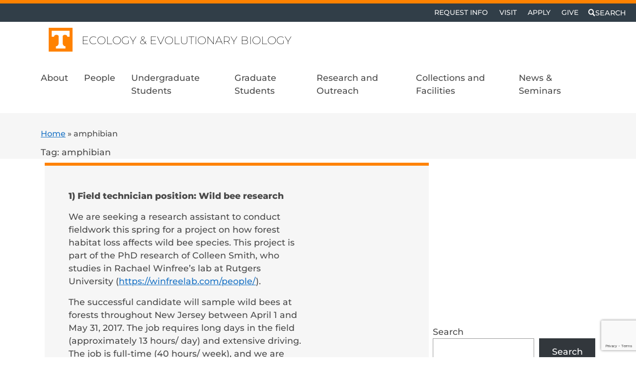

--- FILE ---
content_type: text/html; charset=UTF-8
request_url: https://eeb.utk.edu/tag/amphibian/
body_size: 86292
content:
<!DOCTYPE html>
<html lang="en-US">
<head ><meta charset="UTF-8" /><script>if(navigator.userAgent.match(/MSIE|Internet Explorer/i)||navigator.userAgent.match(/Trident\/7\..*?rv:11/i)){var href=document.location.href;if(!href.match(/[?&]nowprocket/)){if(href.indexOf("?")==-1){if(href.indexOf("#")==-1){document.location.href=href+"?nowprocket=1"}else{document.location.href=href.replace("#","?nowprocket=1#")}}else{if(href.indexOf("#")==-1){document.location.href=href+"&nowprocket=1"}else{document.location.href=href.replace("#","&nowprocket=1#")}}}}</script><script>(()=>{class RocketLazyLoadScripts{constructor(){this.v="2.0.4",this.userEvents=["keydown","keyup","mousedown","mouseup","mousemove","mouseover","mouseout","touchmove","touchstart","touchend","touchcancel","wheel","click","dblclick","input"],this.attributeEvents=["onblur","onclick","oncontextmenu","ondblclick","onfocus","onmousedown","onmouseenter","onmouseleave","onmousemove","onmouseout","onmouseover","onmouseup","onmousewheel","onscroll","onsubmit"]}async t(){this.i(),this.o(),/iP(ad|hone)/.test(navigator.userAgent)&&this.h(),this.u(),this.l(this),this.m(),this.k(this),this.p(this),this._(),await Promise.all([this.R(),this.L()]),this.lastBreath=Date.now(),this.S(this),this.P(),this.D(),this.O(),this.M(),await this.C(this.delayedScripts.normal),await this.C(this.delayedScripts.defer),await this.C(this.delayedScripts.async),await this.T(),await this.F(),await this.j(),await this.A(),window.dispatchEvent(new Event("rocket-allScriptsLoaded")),this.everythingLoaded=!0,this.lastTouchEnd&&await new Promise(t=>setTimeout(t,500-Date.now()+this.lastTouchEnd)),this.I(),this.H(),this.U(),this.W()}i(){this.CSPIssue=sessionStorage.getItem("rocketCSPIssue"),document.addEventListener("securitypolicyviolation",t=>{this.CSPIssue||"script-src-elem"!==t.violatedDirective||"data"!==t.blockedURI||(this.CSPIssue=!0,sessionStorage.setItem("rocketCSPIssue",!0))},{isRocket:!0})}o(){window.addEventListener("pageshow",t=>{this.persisted=t.persisted,this.realWindowLoadedFired=!0},{isRocket:!0}),window.addEventListener("pagehide",()=>{this.onFirstUserAction=null},{isRocket:!0})}h(){let t;function e(e){t=e}window.addEventListener("touchstart",e,{isRocket:!0}),window.addEventListener("touchend",function i(o){o.changedTouches[0]&&t.changedTouches[0]&&Math.abs(o.changedTouches[0].pageX-t.changedTouches[0].pageX)<10&&Math.abs(o.changedTouches[0].pageY-t.changedTouches[0].pageY)<10&&o.timeStamp-t.timeStamp<200&&(window.removeEventListener("touchstart",e,{isRocket:!0}),window.removeEventListener("touchend",i,{isRocket:!0}),"INPUT"===o.target.tagName&&"text"===o.target.type||(o.target.dispatchEvent(new TouchEvent("touchend",{target:o.target,bubbles:!0})),o.target.dispatchEvent(new MouseEvent("mouseover",{target:o.target,bubbles:!0})),o.target.dispatchEvent(new PointerEvent("click",{target:o.target,bubbles:!0,cancelable:!0,detail:1,clientX:o.changedTouches[0].clientX,clientY:o.changedTouches[0].clientY})),event.preventDefault()))},{isRocket:!0})}q(t){this.userActionTriggered||("mousemove"!==t.type||this.firstMousemoveIgnored?"keyup"===t.type||"mouseover"===t.type||"mouseout"===t.type||(this.userActionTriggered=!0,this.onFirstUserAction&&this.onFirstUserAction()):this.firstMousemoveIgnored=!0),"click"===t.type&&t.preventDefault(),t.stopPropagation(),t.stopImmediatePropagation(),"touchstart"===this.lastEvent&&"touchend"===t.type&&(this.lastTouchEnd=Date.now()),"click"===t.type&&(this.lastTouchEnd=0),this.lastEvent=t.type,t.composedPath&&t.composedPath()[0].getRootNode()instanceof ShadowRoot&&(t.rocketTarget=t.composedPath()[0]),this.savedUserEvents.push(t)}u(){this.savedUserEvents=[],this.userEventHandler=this.q.bind(this),this.userEvents.forEach(t=>window.addEventListener(t,this.userEventHandler,{passive:!1,isRocket:!0})),document.addEventListener("visibilitychange",this.userEventHandler,{isRocket:!0})}U(){this.userEvents.forEach(t=>window.removeEventListener(t,this.userEventHandler,{passive:!1,isRocket:!0})),document.removeEventListener("visibilitychange",this.userEventHandler,{isRocket:!0}),this.savedUserEvents.forEach(t=>{(t.rocketTarget||t.target).dispatchEvent(new window[t.constructor.name](t.type,t))})}m(){const t="return false",e=Array.from(this.attributeEvents,t=>"data-rocket-"+t),i="["+this.attributeEvents.join("],[")+"]",o="[data-rocket-"+this.attributeEvents.join("],[data-rocket-")+"]",s=(e,i,o)=>{o&&o!==t&&(e.setAttribute("data-rocket-"+i,o),e["rocket"+i]=new Function("event",o),e.setAttribute(i,t))};new MutationObserver(t=>{for(const n of t)"attributes"===n.type&&(n.attributeName.startsWith("data-rocket-")||this.everythingLoaded?n.attributeName.startsWith("data-rocket-")&&this.everythingLoaded&&this.N(n.target,n.attributeName.substring(12)):s(n.target,n.attributeName,n.target.getAttribute(n.attributeName))),"childList"===n.type&&n.addedNodes.forEach(t=>{if(t.nodeType===Node.ELEMENT_NODE)if(this.everythingLoaded)for(const i of[t,...t.querySelectorAll(o)])for(const t of i.getAttributeNames())e.includes(t)&&this.N(i,t.substring(12));else for(const e of[t,...t.querySelectorAll(i)])for(const t of e.getAttributeNames())this.attributeEvents.includes(t)&&s(e,t,e.getAttribute(t))})}).observe(document,{subtree:!0,childList:!0,attributeFilter:[...this.attributeEvents,...e]})}I(){this.attributeEvents.forEach(t=>{document.querySelectorAll("[data-rocket-"+t+"]").forEach(e=>{this.N(e,t)})})}N(t,e){const i=t.getAttribute("data-rocket-"+e);i&&(t.setAttribute(e,i),t.removeAttribute("data-rocket-"+e))}k(t){Object.defineProperty(HTMLElement.prototype,"onclick",{get(){return this.rocketonclick||null},set(e){this.rocketonclick=e,this.setAttribute(t.everythingLoaded?"onclick":"data-rocket-onclick","this.rocketonclick(event)")}})}S(t){function e(e,i){let o=e[i];e[i]=null,Object.defineProperty(e,i,{get:()=>o,set(s){t.everythingLoaded?o=s:e["rocket"+i]=o=s}})}e(document,"onreadystatechange"),e(window,"onload"),e(window,"onpageshow");try{Object.defineProperty(document,"readyState",{get:()=>t.rocketReadyState,set(e){t.rocketReadyState=e},configurable:!0}),document.readyState="loading"}catch(t){console.log("WPRocket DJE readyState conflict, bypassing")}}l(t){this.originalAddEventListener=EventTarget.prototype.addEventListener,this.originalRemoveEventListener=EventTarget.prototype.removeEventListener,this.savedEventListeners=[],EventTarget.prototype.addEventListener=function(e,i,o){o&&o.isRocket||!t.B(e,this)&&!t.userEvents.includes(e)||t.B(e,this)&&!t.userActionTriggered||e.startsWith("rocket-")||t.everythingLoaded?t.originalAddEventListener.call(this,e,i,o):(t.savedEventListeners.push({target:this,remove:!1,type:e,func:i,options:o}),"mouseenter"!==e&&"mouseleave"!==e||t.originalAddEventListener.call(this,e,t.savedUserEvents.push,o))},EventTarget.prototype.removeEventListener=function(e,i,o){o&&o.isRocket||!t.B(e,this)&&!t.userEvents.includes(e)||t.B(e,this)&&!t.userActionTriggered||e.startsWith("rocket-")||t.everythingLoaded?t.originalRemoveEventListener.call(this,e,i,o):t.savedEventListeners.push({target:this,remove:!0,type:e,func:i,options:o})}}J(t,e){this.savedEventListeners=this.savedEventListeners.filter(i=>{let o=i.type,s=i.target||window;return e!==o||t!==s||(this.B(o,s)&&(i.type="rocket-"+o),this.$(i),!1)})}H(){EventTarget.prototype.addEventListener=this.originalAddEventListener,EventTarget.prototype.removeEventListener=this.originalRemoveEventListener,this.savedEventListeners.forEach(t=>this.$(t))}$(t){t.remove?this.originalRemoveEventListener.call(t.target,t.type,t.func,t.options):this.originalAddEventListener.call(t.target,t.type,t.func,t.options)}p(t){let e;function i(e){return t.everythingLoaded?e:e.split(" ").map(t=>"load"===t||t.startsWith("load.")?"rocket-jquery-load":t).join(" ")}function o(o){function s(e){const s=o.fn[e];o.fn[e]=o.fn.init.prototype[e]=function(){return this[0]===window&&t.userActionTriggered&&("string"==typeof arguments[0]||arguments[0]instanceof String?arguments[0]=i(arguments[0]):"object"==typeof arguments[0]&&Object.keys(arguments[0]).forEach(t=>{const e=arguments[0][t];delete arguments[0][t],arguments[0][i(t)]=e})),s.apply(this,arguments),this}}if(o&&o.fn&&!t.allJQueries.includes(o)){const e={DOMContentLoaded:[],"rocket-DOMContentLoaded":[]};for(const t in e)document.addEventListener(t,()=>{e[t].forEach(t=>t())},{isRocket:!0});o.fn.ready=o.fn.init.prototype.ready=function(i){function s(){parseInt(o.fn.jquery)>2?setTimeout(()=>i.bind(document)(o)):i.bind(document)(o)}return"function"==typeof i&&(t.realDomReadyFired?!t.userActionTriggered||t.fauxDomReadyFired?s():e["rocket-DOMContentLoaded"].push(s):e.DOMContentLoaded.push(s)),o([])},s("on"),s("one"),s("off"),t.allJQueries.push(o)}e=o}t.allJQueries=[],o(window.jQuery),Object.defineProperty(window,"jQuery",{get:()=>e,set(t){o(t)}})}P(){const t=new Map;document.write=document.writeln=function(e){const i=document.currentScript,o=document.createRange(),s=i.parentElement;let n=t.get(i);void 0===n&&(n=i.nextSibling,t.set(i,n));const c=document.createDocumentFragment();o.setStart(c,0),c.appendChild(o.createContextualFragment(e)),s.insertBefore(c,n)}}async R(){return new Promise(t=>{this.userActionTriggered?t():this.onFirstUserAction=t})}async L(){return new Promise(t=>{document.addEventListener("DOMContentLoaded",()=>{this.realDomReadyFired=!0,t()},{isRocket:!0})})}async j(){return this.realWindowLoadedFired?Promise.resolve():new Promise(t=>{window.addEventListener("load",t,{isRocket:!0})})}M(){this.pendingScripts=[];this.scriptsMutationObserver=new MutationObserver(t=>{for(const e of t)e.addedNodes.forEach(t=>{"SCRIPT"!==t.tagName||t.noModule||t.isWPRocket||this.pendingScripts.push({script:t,promise:new Promise(e=>{const i=()=>{const i=this.pendingScripts.findIndex(e=>e.script===t);i>=0&&this.pendingScripts.splice(i,1),e()};t.addEventListener("load",i,{isRocket:!0}),t.addEventListener("error",i,{isRocket:!0}),setTimeout(i,1e3)})})})}),this.scriptsMutationObserver.observe(document,{childList:!0,subtree:!0})}async F(){await this.X(),this.pendingScripts.length?(await this.pendingScripts[0].promise,await this.F()):this.scriptsMutationObserver.disconnect()}D(){this.delayedScripts={normal:[],async:[],defer:[]},document.querySelectorAll("script[type$=rocketlazyloadscript]").forEach(t=>{t.hasAttribute("data-rocket-src")?t.hasAttribute("async")&&!1!==t.async?this.delayedScripts.async.push(t):t.hasAttribute("defer")&&!1!==t.defer||"module"===t.getAttribute("data-rocket-type")?this.delayedScripts.defer.push(t):this.delayedScripts.normal.push(t):this.delayedScripts.normal.push(t)})}async _(){await this.L();let t=[];document.querySelectorAll("script[type$=rocketlazyloadscript][data-rocket-src]").forEach(e=>{let i=e.getAttribute("data-rocket-src");if(i&&!i.startsWith("data:")){i.startsWith("//")&&(i=location.protocol+i);try{const o=new URL(i).origin;o!==location.origin&&t.push({src:o,crossOrigin:e.crossOrigin||"module"===e.getAttribute("data-rocket-type")})}catch(t){}}}),t=[...new Map(t.map(t=>[JSON.stringify(t),t])).values()],this.Y(t,"preconnect")}async G(t){if(await this.K(),!0!==t.noModule||!("noModule"in HTMLScriptElement.prototype))return new Promise(e=>{let i;function o(){(i||t).setAttribute("data-rocket-status","executed"),e()}try{if(navigator.userAgent.includes("Firefox/")||""===navigator.vendor||this.CSPIssue)i=document.createElement("script"),[...t.attributes].forEach(t=>{let e=t.nodeName;"type"!==e&&("data-rocket-type"===e&&(e="type"),"data-rocket-src"===e&&(e="src"),i.setAttribute(e,t.nodeValue))}),t.text&&(i.text=t.text),t.nonce&&(i.nonce=t.nonce),i.hasAttribute("src")?(i.addEventListener("load",o,{isRocket:!0}),i.addEventListener("error",()=>{i.setAttribute("data-rocket-status","failed-network"),e()},{isRocket:!0}),setTimeout(()=>{i.isConnected||e()},1)):(i.text=t.text,o()),i.isWPRocket=!0,t.parentNode.replaceChild(i,t);else{const i=t.getAttribute("data-rocket-type"),s=t.getAttribute("data-rocket-src");i?(t.type=i,t.removeAttribute("data-rocket-type")):t.removeAttribute("type"),t.addEventListener("load",o,{isRocket:!0}),t.addEventListener("error",i=>{this.CSPIssue&&i.target.src.startsWith("data:")?(console.log("WPRocket: CSP fallback activated"),t.removeAttribute("src"),this.G(t).then(e)):(t.setAttribute("data-rocket-status","failed-network"),e())},{isRocket:!0}),s?(t.fetchPriority="high",t.removeAttribute("data-rocket-src"),t.src=s):t.src="data:text/javascript;base64,"+window.btoa(unescape(encodeURIComponent(t.text)))}}catch(i){t.setAttribute("data-rocket-status","failed-transform"),e()}});t.setAttribute("data-rocket-status","skipped")}async C(t){const e=t.shift();return e?(e.isConnected&&await this.G(e),this.C(t)):Promise.resolve()}O(){this.Y([...this.delayedScripts.normal,...this.delayedScripts.defer,...this.delayedScripts.async],"preload")}Y(t,e){this.trash=this.trash||[];let i=!0;var o=document.createDocumentFragment();t.forEach(t=>{const s=t.getAttribute&&t.getAttribute("data-rocket-src")||t.src;if(s&&!s.startsWith("data:")){const n=document.createElement("link");n.href=s,n.rel=e,"preconnect"!==e&&(n.as="script",n.fetchPriority=i?"high":"low"),t.getAttribute&&"module"===t.getAttribute("data-rocket-type")&&(n.crossOrigin=!0),t.crossOrigin&&(n.crossOrigin=t.crossOrigin),t.integrity&&(n.integrity=t.integrity),t.nonce&&(n.nonce=t.nonce),o.appendChild(n),this.trash.push(n),i=!1}}),document.head.appendChild(o)}W(){this.trash.forEach(t=>t.remove())}async T(){try{document.readyState="interactive"}catch(t){}this.fauxDomReadyFired=!0;try{await this.K(),this.J(document,"readystatechange"),document.dispatchEvent(new Event("rocket-readystatechange")),await this.K(),document.rocketonreadystatechange&&document.rocketonreadystatechange(),await this.K(),this.J(document,"DOMContentLoaded"),document.dispatchEvent(new Event("rocket-DOMContentLoaded")),await this.K(),this.J(window,"DOMContentLoaded"),window.dispatchEvent(new Event("rocket-DOMContentLoaded"))}catch(t){console.error(t)}}async A(){try{document.readyState="complete"}catch(t){}try{await this.K(),this.J(document,"readystatechange"),document.dispatchEvent(new Event("rocket-readystatechange")),await this.K(),document.rocketonreadystatechange&&document.rocketonreadystatechange(),await this.K(),this.J(window,"load"),window.dispatchEvent(new Event("rocket-load")),await this.K(),window.rocketonload&&window.rocketonload(),await this.K(),this.allJQueries.forEach(t=>t(window).trigger("rocket-jquery-load")),await this.K(),this.J(window,"pageshow");const t=new Event("rocket-pageshow");t.persisted=this.persisted,window.dispatchEvent(t),await this.K(),window.rocketonpageshow&&window.rocketonpageshow({persisted:this.persisted})}catch(t){console.error(t)}}async K(){Date.now()-this.lastBreath>45&&(await this.X(),this.lastBreath=Date.now())}async X(){return document.hidden?new Promise(t=>setTimeout(t)):new Promise(t=>requestAnimationFrame(t))}B(t,e){return e===document&&"readystatechange"===t||(e===document&&"DOMContentLoaded"===t||(e===window&&"DOMContentLoaded"===t||(e===window&&"load"===t||e===window&&"pageshow"===t)))}static run(){(new RocketLazyLoadScripts).t()}}RocketLazyLoadScripts.run()})();</script>

<meta name="viewport" content="width=device-width, initial-scale=1" />
<meta name='robots' content='index, follow, max-image-preview:large, max-snippet:-1, max-video-preview:-1' />
	<style></style>
	
	<!-- This site is optimized with the Yoast SEO plugin v26.4 - https://yoast.com/wordpress/plugins/seo/ -->
	<title>amphibian Archives - Ecology &amp; Evolutionary Biology</title>
<link data-rocket-preload as="style" href="https://fonts.googleapis.com/css2?family=Montserrat%3Aital%2Cwght%400%2C200%3B0%2C500%3B0%2C700%3B0%2C800%3B0%2C900%3B1%2C200%3B1%2C500%3B1%2C700%3B1%2C800%3B1%2C900&#038;ver=6.8.3&#038;display=swap" rel="preload">
<link href="https://fonts.googleapis.com/css2?family=Montserrat%3Aital%2Cwght%400%2C200%3B0%2C500%3B0%2C700%3B0%2C800%3B0%2C900%3B1%2C200%3B1%2C500%3B1%2C700%3B1%2C800%3B1%2C900&#038;ver=6.8.3&#038;display=swap" media="print" onload="this.media=&#039;all&#039;" rel="stylesheet">
<noscript><link rel="stylesheet" href="https://fonts.googleapis.com/css2?family=Montserrat%3Aital%2Cwght%400%2C200%3B0%2C500%3B0%2C700%3B0%2C800%3B0%2C900%3B1%2C200%3B1%2C500%3B1%2C700%3B1%2C800%3B1%2C900&#038;ver=6.8.3&#038;display=swap"></noscript>
<link crossorigin data-rocket-preload as="font" href="https://fonts.gstatic.com/s/montserrat/v26/JTUQjIg1_i6t8kCHKm459WxRyS7m.woff2" rel="preload">
<link crossorigin data-rocket-preload as="font" href="https://fonts.gstatic.com/s/montserrat/v26/JTUSjIg1_i6t8kCHKm459Wlhyw.woff2" rel="preload">
<style id="wpr-usedcss">.sr-only{border:0;clip:rect(0,0,0,0);height:1px;margin:-1px;overflow:hidden;padding:0;position:absolute;width:1px}:root{--bs-blue:rgb(81, 124, 150);--bs-indigo:rgb(0, 108, 147);--bs-purple:rgb(117, 74, 126);--bs-pink:rgb(238, 62, 128);--bs-red:#d5431a;--bs-orange:#ff8200;--bs-yellow:rgb(255, 213, 48);--bs-green:rgb(87, 149, 132);--bs-teal:rgb(171, 193, 120);--bs-cyan:rgb(33, 151, 169);--bs-white:#fff;--bs-gray:rgb(88, 89, 91);--bs-gray-dark:#4b4b4b;--bs-gray-100:#e6e6e6;--bs-gray-200:#cccccc;--bs-gray-300:#b3b3b3;--bs-gray-400:#999999;--bs-gray-500:gray;--bs-gray-600:#666666;--bs-gray-700:#4d4d4d;--bs-gray-800:#333333;--bs-gray-900:#1a1a1a;--bs-orange:#ff8200;--bs-smokey:rgb(88, 89, 91);--bs-gray2:#e0e0e0;--bs-utlink:#1a73c5;--bs-dark:#4b4b4b;--bs-light:#f6f6f6;--bs-white:#fff;--bs-orange-rgb:255,130,0;--bs-smokey-rgb:88,89,91;--bs-gray2-rgb:224,224,224;--bs-utlink-rgb:26,115,197;--bs-dark-rgb:75,75,75;--bs-light-rgb:246,246,246;--bs-white-rgb:255,255,255;--bs-white-rgb:255,255,255;--bs-black-rgb:0,0,0;--bs-body-color-rgb:75,75,75;--bs-body-bg-rgb:255,255,255;--bs-font-sans-serif:"Montserrat","Helvetica Neue",Helvetica,Arial,system-ui,-apple-system,sans-serif;--bs-font-monospace:SFMono-Regular,Menlo,Monaco,Consolas,"Liberation Mono","Courier New",monospace;--bs-gradient:linear-gradient(180deg, rgba(255, 255, 255, .15), rgba(255, 255, 255, 0));--bs-body-font-family:var(--bs-font-sans-serif);--bs-body-font-size:1.1rem;--bs-body-font-weight:500;--bs-body-line-height:1.5;--bs-body-color:#4b4b4b;--bs-body-bg:#fff;--bs-border-width:1px;--bs-border-style:solid;--bs-border-color:#ff8200;--bs-border-color-translucent:rgba(0, 0, 0, .175);--bs-border-radius:0;--bs-border-radius-sm:0;--bs-border-radius-lg:0;--bs-border-radius-xl:1rem;--bs-border-radius-2xl:2rem;--bs-border-radius-pill:50rem;--bs-link-color:#1a73c5;--bs-link-hover-color:#114c81;--bs-code-color:rgb(238, 62, 128);--bs-highlight-bg:#fcf8e3}*,::after,::before{box-sizing:border-box}@media(prefers-reduced-motion:no-preference){:root{scroll-behavior:smooth}}body{margin:0;font-family:var(--bs-body-font-family);font-size:var(--bs-body-font-size);font-weight:var(--bs-body-font-weight);line-height:var(--bs-body-line-height);color:var(--bs-body-color);text-align:var(--bs-body-text-align);background-color:var(--bs-body-bg);-webkit-text-size-adjust:100%;-webkit-tap-highlight-color:transparent}.h5,h1,h2,h3{margin-top:0;margin-bottom:.5rem;font-weight:800;line-height:.85}h1{font-size:clamp(2.464rem,11.5vw,4.09464rem)}h2{font-size:clamp(1.8117rem,8.4558vw,3.01048rem)}h3{font-size:clamp(1.3321rem,6.2175vw,2.2132rem)}.h5{font-size:clamp(.99rem,3.362vw,1.1968rem)}p{margin-top:0;margin-bottom:1rem}address{margin-bottom:1rem;font-style:normal;line-height:inherit}ul{padding-left:2rem}dl,ul{margin-top:0;margin-bottom:1rem}ul ul{margin-bottom:0}dt{font-weight:700}strong{font-weight:800}.small,small{font-size:.875em}a{color:var(--bs-link-color);text-decoration:underline}a:hover{color:var(--bs-link-hover-color);text-decoration:underline}a:not([href]):not([class]),a:not([href]):not([class]):hover{color:inherit;text-decoration:none}code{font-family:var(--bs-font-monospace);font-size:1em}code{font-size:.875em;color:var(--bs-code-color);word-wrap:break-word}a>code{color:inherit}img,svg{vertical-align:middle}table{caption-side:bottom;border-collapse:collapse}th{text-align:inherit;text-align:-webkit-match-parent}tbody,td,th,thead,tr{border-color:inherit;border-style:solid;border-width:0}label{display:inline-block}button{border-radius:0}button:focus:not(:focus-visible){outline:0}button,input,optgroup,select,textarea{margin:0;font-family:inherit;font-size:inherit;line-height:inherit}button,select{text-transform:none}[role=button]{cursor:pointer}select{word-wrap:normal}select:disabled{opacity:1}[list]:not([type=date]):not([type=datetime-local]):not([type=month]):not([type=week]):not([type=time])::-webkit-calendar-picker-indicator{display:none!important}[type=button],[type=reset],[type=submit],button{-webkit-appearance:button}[type=button]:not(:disabled),[type=reset]:not(:disabled),[type=submit]:not(:disabled),button:not(:disabled){cursor:pointer}::-moz-focus-inner{padding:0;border-style:none}textarea{resize:vertical}fieldset{min-width:0;padding:0;margin:0;border:0}legend{float:left;width:100%;padding:0;margin-bottom:.5rem;font-size:calc(1.275rem + .3vw);line-height:inherit}legend+*{clear:left}::-webkit-datetime-edit-day-field,::-webkit-datetime-edit-fields-wrapper,::-webkit-datetime-edit-hour-field,::-webkit-datetime-edit-minute,::-webkit-datetime-edit-month-field,::-webkit-datetime-edit-text,::-webkit-datetime-edit-year-field{padding:0}::-webkit-inner-spin-button{height:auto}[type=search]{outline-offset:-2px;-webkit-appearance:textfield}::-webkit-search-decoration{-webkit-appearance:none}::-webkit-color-swatch-wrapper{padding:0}::file-selector-button{font:inherit;-webkit-appearance:button}iframe{border:0}progress{vertical-align:baseline}[hidden]{display:none!important}.widget ul{padding-left:0;list-style:none}img{max-width:100%;height:auto}.container,.container-fluid,.container-xxl,.site-inner,.title-area,.wrap{--bs-gutter-x:1.5rem;--bs-gutter-y:0;width:100%;padding-right:calc(var(--bs-gutter-x)*.5);padding-left:calc(var(--bs-gutter-x)*.5);margin-right:auto;margin-left:auto}@media(min-width:576px){.container,.site-inner,.title-area,.wrap{max-width:540px}}@media(min-width:768px){.container,.site-inner,.title-area,.wrap{max-width:720px}}@media(min-width:992px){.container,.site-inner,.title-area,.wrap{max-width:960px}}@media(min-width:1200px){legend{font-size:1.5rem}.container,.site-inner,.title-area,.wrap{max-width:1140px}}@media(min-width:1600px){.container,.container-xxl,.site-inner,.title-area,.wrap{max-width:1520px}}.row{--bs-gutter-x:1.5rem;--bs-gutter-y:0;display:flex;flex-wrap:wrap;margin-top:calc(-1*var(--bs-gutter-y));margin-right:calc(-.5*var(--bs-gutter-x));margin-left:calc(-.5*var(--bs-gutter-x))}.row>*{flex-shrink:0;width:100%;max-width:100%;padding-right:calc(var(--bs-gutter-x)*.5);padding-left:calc(var(--bs-gutter-x)*.5);margin-top:var(--bs-gutter-y)}.col-auto{flex:0 0 auto;width:auto}.col-6{flex:0 0 auto;width:50%}.col-12{flex:0 0 auto;width:100%}@media(min-width:768px){.col-md-6{flex:0 0 auto;width:50%}.col-md-10{flex:0 0 auto;width:83.33333333%}}@media(min-width:992px){.col-lg-4{flex:0 0 auto;width:33.33333333%}.col-lg-5{flex:0 0 auto;width:41.66666667%}.col-lg-6{flex:0 0 auto;width:50%}.col-lg-8{flex:0 0 auto;width:66.66666667%}}@media(min-width:1200px){.col-xl-8{flex:0 0 auto;width:66.66666667%}}.table{--bs-table-color:#4b4b4b;--bs-table-bg:transparent;--bs-table-border-color:#ff8200;--bs-table-accent-bg:transparent;--bs-table-striped-color:#4b4b4b;--bs-table-striped-bg:rgba(0, 0, 0, .05);--bs-table-active-color:#4b4b4b;--bs-table-active-bg:rgba(0, 0, 0, .1);--bs-table-hover-color:#4b4b4b;--bs-table-hover-bg:rgba(0, 0, 0, .075);width:100%;margin-bottom:1rem;color:var(--bs-table-color);vertical-align:top;border-color:var(--bs-table-border-color)}.table>:not(caption)>*>*{padding:.5rem;background-color:var(--bs-table-bg);border-bottom-width:1px;box-shadow:inset 0 0 0 9999px var(--bs-table-accent-bg)}.table>tbody{vertical-align:inherit}.table>thead{vertical-align:bottom}.form-control,.widget input{display:block;width:100%;padding:.375rem .75rem;font-size:1.1rem;font-weight:500;line-height:1.5;color:#4b4b4b;background-color:#fff;background-clip:padding-box;border:1px solid #999;appearance:none;border-radius:0;transition:border-color .15s ease-in-out,box-shadow .15s ease-in-out}.form-control:focus,.widget input:focus{color:#4b4b4b;background-color:#fff;border-color:#acacad;outline:0;box-shadow:0 0 0 .25rem rgba(88,89,91,.25)}.form-control::-webkit-date-and-time-value,.widget input::-webkit-date-and-time-value{height:1.5em}.form-control::placeholder,.widget input::placeholder{color:#cacaca;opacity:1}.form-control:disabled,.widget input:disabled{background-color:#ccc;opacity:1}.form-control::file-selector-button,.widget input::file-selector-button{padding:.375rem .75rem;margin:-.375rem -.75rem;margin-inline-end:.75rem;color:#4b4b4b;background-color:#ccc;pointer-events:none;border-color:inherit;border-style:solid;border-width:0;border-inline-end-width:1px;border-radius:0;transition:color .15s ease-in-out,background-color .15s ease-in-out,border-color .15s ease-in-out,box-shadow .15s ease-in-out}@media(prefers-reduced-motion:reduce){.form-control,.widget input{transition:none}.form-control::file-selector-button,.widget input::file-selector-button{transition:none}}.form-control:hover:not(:disabled):not([readonly])::file-selector-button,.widget input:hover:not(:disabled):not([readonly])::file-selector-button{background-color:#c2c2c2}textarea.form-control{min-height:calc(1.5em + .75rem + 2px)}.widget select{display:block;width:100%;padding:.375rem 2.25rem .375rem .75rem;-moz-padding-start:calc(.75rem - 3px);font-size:1.1rem;font-weight:500;line-height:1.5;color:#4b4b4b;background-color:#fff;background-image:url("data:image/svg+xml,%3csvg xmlns='http://www.w3.org/2000/svg' viewBox='0 0 16 16'%3e%3cpath fill='none' stroke='%23333333' stroke-linecap='round' stroke-linejoin='round' stroke-width='2' d='M2 5l6 6 6-6'/%3e%3c/svg%3e");background-repeat:no-repeat;background-position:right .75rem center;background-size:16px 12px;border:1px solid #999;border-radius:0;transition:border-color .15s ease-in-out,box-shadow .15s ease-in-out;appearance:none}.widget select:focus{border-color:#acacad;outline:0;box-shadow:0 0 0 .25rem rgba(88,89,91,.25)}.widget select[multiple]{padding-right:.75rem;background-image:none}.widget select:disabled{background-color:#ccc}.widget select:-moz-focusring{color:transparent;text-shadow:0 0 0 #4b4b4b}.input-group{position:relative;display:flex;flex-wrap:wrap;align-items:stretch;width:100%}.input-group>.form-control,.widget .input-group>input,.widget .input-group>select{position:relative;flex:1 1 auto;width:1%;min-width:0}.input-group>.form-control:focus,.widget .input-group>input:focus,.widget .input-group>select:focus{z-index:5}.input-group .btn{position:relative;z-index:2}.input-group .btn:focus{z-index:5}.input-group:not(.has-validation)>.dropdown-toggle:nth-last-child(n+3),.input-group:not(.has-validation)>:not(:last-child):not(.dropdown-toggle):not(.dropdown-menu):not(.form-floating){border-top-right-radius:0;border-bottom-right-radius:0}.input-group>:not(:first-child):not(.dropdown-menu):not(.valid-tooltip):not(.valid-feedback):not(.invalid-tooltip):not(.invalid-feedback){margin-left:-1px;border-top-left-radius:0;border-bottom-left-radius:0}.fade{transition:opacity .15s linear}@media(prefers-reduced-motion:reduce){.widget select{transition:none}.fade{transition:none}}.fade:not(.show){opacity:0}.collapse:not(.show){display:none}.collapsing{height:0;overflow:hidden;transition:height .35s ease}@media(prefers-reduced-motion:reduce){.collapsing{transition:none}}.nav{--bs-nav-link-padding-x:1rem;--bs-nav-link-padding-y:0.5rem;--bs-nav-link-font-weight: ;--bs-nav-link-color:#1a73c5;--bs-nav-link-hover-color:#114c81;--bs-nav-link-disabled-color:#666666;display:flex;flex-wrap:wrap;padding-left:0;margin-bottom:0;list-style:none}.nav-link{display:block;padding:var(--bs-nav-link-padding-y) var(--bs-nav-link-padding-x);font-size:var(--bs-nav-link-font-size);font-weight:var(--bs-nav-link-font-weight);color:var(--bs-nav-link-color);text-decoration:none;transition:color .15s ease-in-out,background-color .15s ease-in-out,border-color .15s ease-in-out}@media(prefers-reduced-motion:reduce){.nav-link{transition:none}}.nav-link:focus,.nav-link:hover{color:var(--bs-nav-link-hover-color);text-decoration:none}.nav-link.disabled{color:var(--bs-nav-link-disabled-color);pointer-events:none;cursor:default}.nav-pills{--bs-nav-pills-border-radius:0;--bs-nav-pills-link-active-color:#4b4b4b;--bs-nav-pills-link-active-bg:#f6f6f6}.nav-pills .nav-link{background:0 0;border:0;border-radius:var(--bs-nav-pills-border-radius)}.nav-pills .nav-link:disabled{color:var(--bs-nav-link-disabled-color);background-color:rgba(0,0,0,0);border-color:transparent}.nav-pills .nav-link.active,.nav-pills .show>.nav-link{color:var(--bs-nav-pills-link-active-color);background-color:var(--bs-nav-pills-link-active-bg)}.tab-content>.tab-pane{display:none}.tab-content>.active{display:block}.navbar{--bs-navbar-padding-x:0;--bs-navbar-padding-y:0.5rem;--bs-navbar-color:rgba(0, 0, 0, .55);--bs-navbar-hover-color:rgba(0, 0, 0, .7);--bs-navbar-disabled-color:rgba(0, 0, 0, .3);--bs-navbar-active-color:rgba(0, 0, 0, .9);--bs-navbar-brand-padding-y:0.4175rem;--bs-navbar-brand-margin-end:1rem;--bs-navbar-brand-font-size:1.21rem;--bs-navbar-brand-color:rgba(0, 0, 0, .9);--bs-navbar-brand-hover-color:rgba(0, 0, 0, .9);--bs-navbar-nav-link-padding-x:0.5rem;--bs-navbar-toggler-padding-y:0.25rem;--bs-navbar-toggler-padding-x:0.75rem;--bs-navbar-toggler-font-size:1.21rem;--bs-navbar-toggler-icon-bg:url("data:image/svg+xml,%3csvg xmlns='http://www.w3.org/2000/svg' viewBox='0 0 30 30'%3e%3cpath stroke='rgba(0, 0, 0, 0.55)' stroke-linecap='round' stroke-miterlimit='10' stroke-width='2' d='M4 7h22M4 15h22M4 23h22'/%3e%3c/svg%3e");--bs-navbar-toggler-border-color:rgba(0, 0, 0, .1);--bs-navbar-toggler-border-radius:0;--bs-navbar-toggler-focus-width:0.25rem;--bs-navbar-toggler-transition:box-shadow 0.15s ease-in-out;position:relative;display:flex;flex-wrap:wrap;align-items:center;justify-content:space-between;padding:var(--bs-navbar-padding-y) var(--bs-navbar-padding-x)}.navbar>.container,.navbar>.container-fluid,.navbar>.container-xxl,.navbar>.site-inner,.navbar>.title-area,.navbar>.wrap{display:flex;flex-wrap:inherit;align-items:center;justify-content:space-between}.navbar-nav{--bs-nav-link-padding-x:0;--bs-nav-link-padding-y:0.5rem;--bs-nav-link-font-weight: ;--bs-nav-link-color:var(--bs-navbar-color);--bs-nav-link-hover-color:var(--bs-navbar-hover-color);--bs-nav-link-disabled-color:var(--bs-navbar-disabled-color);display:flex;flex-direction:column;padding-left:0;margin-bottom:0;list-style:none}.navbar-nav .nav-link.active,.navbar-nav .show>.nav-link{color:var(--bs-navbar-active-color)}.navbar-nav .dropdown-menu{position:static}.navbar-toggler{padding:var(--bs-navbar-toggler-padding-y) var(--bs-navbar-toggler-padding-x);font-size:var(--bs-navbar-toggler-font-size);line-height:1;color:var(--bs-navbar-color);background-color:rgba(0,0,0,0);border:var(--bs-border-width) solid var(--bs-navbar-toggler-border-color);border-radius:var(--bs-navbar-toggler-border-radius);transition:var(--bs-navbar-toggler-transition)}.navbar-toggler:hover{text-decoration:none}.navbar-toggler:focus{text-decoration:none;outline:0;box-shadow:0 0 0 var(--bs-navbar-toggler-focus-width)}.widget .widget-wrap h2,.widget .widget-wrap h3{margin-bottom:var(--bs-card-title-spacer-y)}.breadcrumb{--bs-breadcrumb-padding-x:0rem;--bs-breadcrumb-padding-y:0.75rem;--bs-breadcrumb-margin-bottom:1rem;--bs-breadcrumb-font-size:1rem;--bs-breadcrumb-bg:#fff;--bs-breadcrumb-border-radius:0;--bs-breadcrumb-divider-color:#ff8200;--bs-breadcrumb-item-padding-x:0.5rem;--bs-breadcrumb-item-active-color:#1a73c5;display:flex;flex-wrap:wrap;padding:var(--bs-breadcrumb-padding-y) var(--bs-breadcrumb-padding-x);margin-bottom:var(--bs-breadcrumb-margin-bottom);font-size:var(--bs-breadcrumb-font-size);list-style:none;background-color:var(--bs-breadcrumb-bg);border-radius:var(--bs-breadcrumb-border-radius)}.alert{--bs-alert-bg:transparent;--bs-alert-padding-x:1rem;--bs-alert-padding-y:1rem;--bs-alert-margin-bottom:1rem;--bs-alert-color:inherit;--bs-alert-border-color:transparent;--bs-alert-border:1px solid var(--bs-alert-border-color);--bs-alert-border-radius:0;position:relative;padding:var(--bs-alert-padding-y) var(--bs-alert-padding-x);margin-bottom:var(--bs-alert-margin-bottom);color:var(--bs-alert-color);background-color:var(--bs-alert-bg);border:var(--bs-alert-border);border-radius:var(--bs-alert-border-radius)}.toast{--bs-toast-zindex:1090;--bs-toast-padding-x:0.75rem;--bs-toast-padding-y:0.5rem;--bs-toast-spacing:1.5rem;--bs-toast-max-width:350px;--bs-toast-font-size:0.875rem;--bs-toast-color: ;--bs-toast-bg:rgba(255, 255, 255, .85);--bs-toast-border-width:1px;--bs-toast-border-color:var(--bs-border-color-translucent);--bs-toast-border-radius:0;--bs-toast-box-shadow:0 0.5rem 1rem rgba(0, 0, 0, .15);--bs-toast-header-color:#666666;--bs-toast-header-bg:rgba(255, 255, 255, .85);--bs-toast-header-border-color:rgba(0, 0, 0, .05);width:var(--bs-toast-max-width);max-width:100%;font-size:var(--bs-toast-font-size);color:var(--bs-toast-color);pointer-events:auto;background-color:var(--bs-toast-bg);background-clip:padding-box;border:var(--bs-toast-border-width) solid var(--bs-toast-border-color);box-shadow:var(--bs-toast-box-shadow);border-radius:var(--bs-toast-border-radius)}.toast.showing{opacity:0}.toast:not(.show){display:none}.modal{--bs-modal-zindex:1055;--bs-modal-width:500px;--bs-modal-padding:1rem;--bs-modal-margin:0.5rem;--bs-modal-color: ;--bs-modal-bg:#fff;--bs-modal-border-color:var(--bs-border-color-translucent);--bs-modal-border-width:0;--bs-modal-border-radius:0;--bs-modal-box-shadow:0 0.125rem 0.25rem rgba(0, 0, 0, .075);--bs-modal-inner-border-radius:0;--bs-modal-header-padding-x:1rem;--bs-modal-header-padding-y:1rem;--bs-modal-header-padding:1rem 1rem;--bs-modal-header-border-color:var(--bs-border-color);--bs-modal-header-border-width:0;--bs-modal-title-line-height:1.5;--bs-modal-footer-gap:0.5rem;--bs-modal-footer-bg: ;--bs-modal-footer-border-color:var(--bs-border-color);--bs-modal-footer-border-width:0;position:fixed;top:0;left:0;z-index:var(--bs-modal-zindex);display:none;width:100%;height:100%;overflow-x:hidden;overflow-y:auto;outline:0}.modal-dialog{position:relative;width:auto;margin:var(--bs-modal-margin);pointer-events:none}.modal.fade .modal-dialog{transition:transform .3s ease-out;transform:translate(0,-50px)}@media(prefers-reduced-motion:reduce){.navbar-toggler{transition:none}.modal.fade .modal-dialog{transition:none}}.modal.show .modal-dialog{transform:none}.modal.modal-static .modal-dialog{transform:scale(1.02)}.modal-dialog-scrollable{height:calc(100% - var(--bs-modal-margin)*2)}.modal-dialog-scrollable .modal-content{max-height:100%;overflow:hidden}.modal-dialog-scrollable .modal-body{overflow-y:auto}.modal-dialog-centered{display:flex;align-items:center;min-height:calc(100% - var(--bs-modal-margin)*2)}.modal-content{position:relative;display:flex;flex-direction:column;width:100%;color:var(--bs-modal-color);pointer-events:auto;background-color:var(--bs-modal-bg);background-clip:padding-box;border:var(--bs-modal-border-width) solid var(--bs-modal-border-color);border-radius:var(--bs-modal-border-radius);outline:0}.modal-backdrop{--bs-backdrop-zindex:1050;--bs-backdrop-bg:#000;--bs-backdrop-opacity:0.5;position:fixed;top:0;left:0;z-index:var(--bs-backdrop-zindex);width:100vw;height:100vh;background-color:var(--bs-backdrop-bg)}.modal-backdrop.fade{opacity:0}.modal-backdrop.show{opacity:var(--bs-backdrop-opacity)}.modal-body{position:relative;flex:1 1 auto;padding:var(--bs-modal-padding)}@media(min-width:576px){.modal{--bs-modal-margin:1.75rem;--bs-modal-box-shadow:0 0.5rem 1rem rgba(0, 0, 0, .15)}.modal-dialog{max-width:var(--bs-modal-width);margin-right:auto;margin-left:auto}}.modal-fullscreen{width:100vw;max-width:none;height:100%;margin:0}.modal-fullscreen .modal-content{height:100%;border:0;border-radius:0}.modal-fullscreen .modal-body{overflow-y:auto}.tooltip{--bs-tooltip-zindex:1080;--bs-tooltip-max-width:200px;--bs-tooltip-padding-x:0.5rem;--bs-tooltip-padding-y:0.25rem;--bs-tooltip-margin: ;--bs-tooltip-font-size:0.9625rem;--bs-tooltip-color:#fff;--bs-tooltip-bg:#000;--bs-tooltip-border-radius:0;--bs-tooltip-opacity:0.9;--bs-tooltip-arrow-width:0.8rem;--bs-tooltip-arrow-height:0.4rem;z-index:var(--bs-tooltip-zindex);display:block;padding:var(--bs-tooltip-arrow-height);margin:var(--bs-tooltip-margin);font-family:var(--bs-font-sans-serif);font-style:normal;font-weight:500;line-height:1.5;text-align:left;text-align:start;text-decoration:none;text-shadow:none;text-transform:none;letter-spacing:normal;word-break:normal;white-space:normal;word-spacing:normal;line-break:auto;font-size:var(--bs-tooltip-font-size);word-wrap:break-word;opacity:0}.tooltip.show{opacity:var(--bs-tooltip-opacity)}.tooltip .tooltip-arrow{display:block;width:var(--bs-tooltip-arrow-width);height:var(--bs-tooltip-arrow-height)}.tooltip .tooltip-arrow::before{position:absolute;content:"";border-color:transparent;border-style:solid}.tooltip-inner{max-width:var(--bs-tooltip-max-width);padding:var(--bs-tooltip-padding-y) var(--bs-tooltip-padding-x);color:var(--bs-tooltip-color);text-align:center;background-color:var(--bs-tooltip-bg);border-radius:var(--bs-tooltip-border-radius)}.offcanvas,.offcanvas-lg{--bs-offcanvas-zindex:1045;--bs-offcanvas-width:80vw;--bs-offcanvas-height:30vh;--bs-offcanvas-padding-x:1rem;--bs-offcanvas-padding-y:1rem;--bs-offcanvas-color: ;--bs-offcanvas-bg:white;--bs-offcanvas-border-width:0;--bs-offcanvas-border-color:var(--bs-border-color-translucent);--bs-offcanvas-box-shadow:0 0.125rem 0.25rem rgba(0, 0, 0, .075)}@media(max-width:991.98px){.offcanvas-lg{position:fixed;bottom:0;z-index:var(--bs-offcanvas-zindex);display:flex;flex-direction:column;max-width:100%;color:var(--bs-offcanvas-color);visibility:hidden;background-color:var(--bs-offcanvas-bg);background-clip:padding-box;outline:0;transition:transform .3s ease-in-out}.offcanvas-lg.offcanvas-end{top:0;right:0;width:var(--bs-offcanvas-width);border-left:var(--bs-offcanvas-border-width) solid var(--bs-offcanvas-border-color);transform:translateX(100%)}}@media(max-width:991.98px)and (prefers-reduced-motion:reduce){.offcanvas-lg{transition:none}}@media(max-width:991.98px){.offcanvas-lg.show:not(.hiding),.offcanvas-lg.showing{transform:none}.offcanvas-lg.show,.offcanvas-lg.showing{visibility:visible}}@media(min-width:992px){.offcanvas-lg{--bs-offcanvas-height:auto;--bs-offcanvas-border-width:0;background-color:rgba(0,0,0,0)!important}}.offcanvas{position:fixed;bottom:0;z-index:var(--bs-offcanvas-zindex);display:flex;flex-direction:column;max-width:100%;color:var(--bs-offcanvas-color);visibility:hidden;background-color:var(--bs-offcanvas-bg);background-clip:padding-box;outline:0;transition:transform .3s ease-in-out}@media(prefers-reduced-motion:reduce){.offcanvas{transition:none}}.offcanvas.offcanvas-end{top:0;right:0;width:var(--bs-offcanvas-width);border-left:var(--bs-offcanvas-border-width) solid var(--bs-offcanvas-border-color);transform:translateX(100%)}.offcanvas.show:not(.hiding),.offcanvas.showing{transform:none}.offcanvas.show,.offcanvas.showing{visibility:visible}.offcanvas-backdrop{position:fixed;top:0;left:0;z-index:1040;width:100vw;height:100vh;background-color:#000}.offcanvas-backdrop.fade{opacity:0}.offcanvas-backdrop.show{opacity:.5}.sticky-top{position:sticky;top:0;z-index:1020}.visually-hidden{position:absolute!important;width:1px!important;height:1px!important;padding:0!important;margin:-1px!important;overflow:hidden!important;clip:rect(0,0,0,0)!important;white-space:nowrap!important;border:0!important}.site-header .wrap{display:flex!important}.border{border:var(--bs-border-width) var(--bs-border-style) var(--bs-border-color)!important}.justify-content-center{justify-content:center!important}.align-self-center{align-self:center!important}.mt-4{margin-top:1.5rem!important}.mt-5{margin-top:3rem!important}.mt-auto{margin-top:auto!important}.me-3{margin-right:1rem!important}.mb-2{margin-bottom:.5rem!important}.mb-3{margin-bottom:1rem!important}.p-1{padding:.25rem!important}.p-4{padding:1.5rem!important}.px-0,.widget label{padding-right:0!important;padding-left:0!important}.py-3{padding-top:1rem!important;padding-bottom:1rem!important}.pt-3{padding-top:1rem!important}.fw-lighter{font-weight:lighter!important}.text-center{text-align:center!important}.text-decoration-none{text-decoration:none!important}.text-uppercase,.widget .widget-wrap h2,.widget .widget-wrap h3{text-transform:uppercase!important}.text-light{--bs-text-opacity:1;color:rgba(var(--bs-light-rgb),var(--bs-text-opacity))!important}.text-white{--bs-text-opacity:1;color:rgba(var(--bs-white-rgb),var(--bs-text-opacity))!important}.text-reset{--bs-text-opacity:1;color:inherit!important}.visible{visibility:visible!important}@media(min-width:992px){.d-lg-none{display:none!important}.justify-content-lg-start{justify-content:flex-start!important}.ms-lg-auto{margin-left:auto!important}}.archive .sidebar-primary .widget{margin-top:0}.archive .sidebar-primary .widget:first-of-type{margin-top:0}@media(min-width:768px){.mt-md-5{margin-top:3rem!important}.mb-md-5{margin-bottom:3rem!important}.mt-md-n5{margin-top:-3rem!important}.p-md-3{padding:1rem!important}.pt-md-3{padding-top:1rem!important}.pb-md-0{padding-bottom:0!important}.archive .sidebar-primary .widget{margin-top:3rem}.archive .sidebar-primary .widget:first-of-type{margin-top:18rem}}.archive .content{display:flex;flex-direction:column;flex-wrap:wrap;margin-bottom:3rem;gap:3rem}.archive .content .post{background-color:#f6f6f6;border-top:6px solid #ff8200;margin:.5rem;padding:3rem}@media(min-width:1200px){.archive .content{flex-direction:row}.archive .content .post{flex:1 1 40%}}.archive .content .post:first-of-type{flex-basis:100%}@media(min-width:1200px){.archive .content .post:first-of-type{display:flex;flex-direction:row;flex-wrap:wrap;gap:1rem}.archive .content .post:first-of-type a{flex:1 0 6%}.archive .content .post:first-of-type .entry-content{display:flex;flex-basis:40%;flex-direction:column;margin-bottom:1.5rem;column-gap:3rem}.archive .content .post:first-of-type .entry-footer{flex-basis:100%;width:100%!important}}.archive .content .post .entry-title{font-size:calc(clamp(1.8117rem,8.4558vw,3.01048rem)*.6);margin:.5rem 0;line-height:1.1;font-weight:700;position:relative}.archive .content .post .entry-content{display:flex;flex-direction:column}.archive .content .post img{width:100%;margin-bottom:1rem}.archive .content .post .entry-title-link{color:#58595b;text-decoration:none}.archive .content .post .entry-meta time{font-size:var(--wp--custom--typography--tiny);text-transform:uppercase;margin-bottom:2rem;display:block;font-weight:200}.archive .content .post .entry-content{margin-bottom:1.5rem}.archive .content .post .entry-content .entry-title a:hover{color:#1a73c5;cursor:pointer}.archive .content .post .entry-footer{position:relative;padding:1.5rem 0}.archive .content .post .entry-footer:before{content:"";position:absolute;margin:0 auto;width:100%;height:2px;background-color:#e0e0e0;bottom:auto}.archive .content .post .entry-footer p{margin-top:1rem}.archive .content .post .entry-footer p .entry-categories{font-size:var(--wp--custom--typography--tiny);line-height:2rem}.archive .content .post .entry-footer p .entry-categories a{border:1px solid #58595b;border-radius:.3rem;color:#707070;text-decoration:none;padding:.3rem .5rem;background-color:#fff;white-space:nowrap}.archive .content .post .entry-footer p .entry-categories a:hover{background-color:#707070;color:#fff}.site-container{width:100%;overflow:hidden}@media(min-width:768px){body.content-sidebar .content-sidebar-wrap{display:flex;justify-items:flex-start;align-items:flex-start;column-gap:4rem}body.content-sidebar .content-sidebar-wrap main.content{flex:3 1 auto;display:flex;column-gap:3rem}body.content-sidebar body.content-sidebar .content-sidebar-wrap .widget-area{margin-right:0}}#universal-footer .sidebar a{color:#fff}#universal-footer .sidebar a:hover{color:#fff}.site-title{font-size:clamp(1.3321rem,6.2175vw,2.2132rem);display:flex;flex-direction:row;align-items:center;align-content:center;margin:.25rem;position:relative}.site-title a{background-size:2rem 2rem!important;color:#58595b;padding:1rem 4.1rem;background-position:center center;background-size:3rem;text-decoration:none;font-weight:800;font-weight:200;line-height:.935;position:relative}.site-title a:hover{text-decoration:none}#utk_logo_header{width:190px;height:42px}h1.site-title{margin-top:0}.site-header .wrap{align-items:center;align-content:center;justify-content:space-between;display:inline-flex}.title-area .site-title a{background-size:cover;background-position:center}.btn-mobileNav{display:flex;background-color:rgba(0,0,0,0);border:none;margin-left:auto;display:block;justify-content:center;align-items:center;padding:1rem}.btn-hamburger{transform:scale(1.2);fill:#58595b}@media screen and (min-width:420px){.btn-mobileNav{flex-direction:row;display:flex}.btn-hamburger{margin-right:.75rem}}.navLabel{color:#1a73c5;font-size:clamp(.99rem,3.362vw,1.1rem)}nav.nav-primary{background-color:#f6f6f6!important;display:flex;flex-wrap:wrap;flex-direction:column;align-items:stretch;width:100vw;margin:0 calc(50% - 50vw);width:100vw;margin-bottom:1rem;overflow:scroll}nav.nav-primary ul.menu-primary{margin:0;list-style:none;display:flex;justify-content:flex-end;align-content:stretch;align-items:stretch;width:100%;flex-direction:column}@media(min-width:992px){.site-header .wrap{display:inline-flex}.btn-mobileNav{display:none}nav.nav-primary{padding-top:0;overflow:visible}nav.nav-primary ul.menu-primary{flex-direction:row}}nav.nav-primary ul.menu-primary>.menu-item{display:flex;font-size:clamp(.99rem,3.362vw,1.1rem);flex-direction:column;align-items:flex-start;align-items:stretch;align-content:flex-start;justify-content:flex-start;display:block;position:relative}nav.nav-primary ul.menu-primary>.menu-item:after{position:absolute;content:"";height:auto;border-bottom:2px solid #e0e0e0;width:100%}nav.nav-primary ul.menu-primary>.menu-item a{padding:.65rem;min-width:0;width:100%;height:100%;text-decoration:none;color:#4b4b4b;display:block}nav.nav-primary ul.menu-primary>.menu-item a:hover{background:#d9dfe3;background:#e0e0e0;cursor:pointer;color:"var(--wp--preset--color--smokeyX)"}nav.nav-primary ul.menu-primary>.menu-item a span{margin:0;padding:0}nav.nav-primary ul.menu-primary>.menu-item ul.sub-menu{height:auto;margin:0 0 0 1.3rem;width:calc(100% - 2rem);border-bottom:2px solid #f6f6f6;padding:0 0 .5rem;padding:0;z-index:10;list-style:none;position:relative;display:block;font-size:calc(clamp(.99rem,3.362vw,1.1rem)*.92)}@media(min-width:992px){nav.nav-primary ul.menu-primary>.menu-item{max-width:fit-content;flex:0 1 auto}nav.nav-primary ul.menu-primary>.menu-item:after{content:none}nav.nav-primary ul.menu-primary>.menu-item a{padding:1rem;flex:0 1 auto}nav.nav-primary ul.menu-primary>.menu-item.menu-item-has-children:hover ul.sub-menu{visibility:visible;margin-top:0;position:absolute}nav.nav-primary ul.menu-primary>.menu-item ul.sub-menu{position:absolute;margin:.5rem 0 -1rem;display:flex;flex-direction:column;margin-top:-300rem;visibility:hidden;padding:0;min-width:110%;border-bottom:1px solid #fff;border-left:1px solid #fff;border-right:1px solid #fff}}nav.nav-primary ul.menu-primary>.menu-item ul.sub-menu li a{display:flex;flex-direction:row;padding:.45rem}nav.nav-primary ul.menu-primary>.menu-item ul.sub-menu li a:hover{background:#d9dfe3;background:#e0e0e0;cursor:pointer;display:block}li.current-menu-item>a{background-color:#e0e0e0!important;box-shadow:inset 0 -2px #ff8200;font-weight:700;color:"var(--wp--preset--color--smokeyX)"!important}.btn-search{font-size:.875em;padding-top:.6rem;padding-left:.25rem;padding-right:.25rem}.btn-search #searchHeader-close,.btn-search #searchHeader-open{height:.9rem;width:.9rem}@media(max-width:575.98px){.btn-search span{position:absolute!important;width:1px!important;height:1px!important;padding:0!important;margin:-1px!important;overflow:hidden!important;clip:rect(0,0,0,0)!important;white-space:nowrap!important;border:0!important}}#searchTab .nav-item a,#searchTab .nav-item button{font-size:1rem}@media(min-width:768px){#searchTab{border-bottom:1px solid #b3b3b3}#searchTab .nav-link{margin-bottom:-1px;background:0 0;border:1px solid transparent;border-top-left-radius:0;border-top-right-radius:0}#searchTab .nav-link a,#searchTab .nav-link button{font-size:1rem}#searchTab .nav-link:focus,#searchTab .nav-link:hover{border-color:#ccc #ccc #b3b3b3;isolation:isolate}#searchTab .nav-link.disabled{color:#666;background-color:rgba(0,0,0,0);border-color:transparent}#searchTab .nav-link button{font-size:1.25rem}#searchTab .nav-item.show .nav-link,#searchTab .nav-link.active{color:#4d4d4d;background-color:#fff;border-color:#b3b3b3 #b3b3b3 #fff}#searchTab .dropdown-menu{margin-top:-1px;border-top-left-radius:0;border-top-right-radius:0}}#searchModal .form-control,#searchModal .widget input,#searchModal button,.widget #searchModal input{border-width:2px}#searchModal .form-control::placeholder,#searchModal .widget input::placeholder,#searchModal button::placeholder,.widget #searchModal input::placeholder{font-size:.85em}.sidebar-primary{flex:2 1 auto;align-items:flex-start;margin-top:0}#universal-header,.universal-header{font-size:1rem;background-color:#313e48;border-top:.45rem solid #ff8200}#universal-header ul.menu-universal,.universal-header ul.menu-universal{margin:0;list-style:none;display:flex;align-content:stretch;align-items:stretch;width:100%;flex-direction:row;justify-content:space-between}@media(min-width:576px){#universal-header ul.menu-universal,.universal-header ul.menu-universal{justify-content:flex-end}}#universal-header ul.menu-universal>.uni-nav-item,.universal-header ul.menu-universal>.uni-nav-item{display:flex;flex-direction:column;align-items:flex-start;align-items:center;align-content:center;justify-content:flex-start;position:relative}#universal-header ul.menu-universal>.uni-nav-item a.menu-item,.universal-header ul.menu-universal>.uni-nav-item a.menu-item{padding:.7rem!important;min-width:0;width:auto;height:100%;text-decoration:none;color:#4b4b4b;display:block}@media(min-width:992px){nav.nav-primary ul.menu-primary>.menu-item ul.sub-menu li a{background-color:#f6f6f6;min-width:0;padding:1rem}#universal-header ul.menu-universal>.uni-nav-item,.universal-header ul.menu-universal>.uni-nav-item{width:auto;flex:0 1 auto}#universal-header ul.menu-universal>.uni-nav-item a.menu-item,.universal-header ul.menu-universal>.uni-nav-item a.menu-item{padding:1rem}}#universal-header ul.menu-universal>.uni-nav-item a.menu-item:hover,.universal-header ul.menu-universal>.uni-nav-item a.menu-item:hover{background:#445562;cursor:pointer;color:"var(--wp--preset--color--smokeyX)"}#universal-header ul.menu-universal>.uni-nav-item a.menu-item span,.universal-header ul.menu-universal>.uni-nav-item a.menu-item span{margin:0;padding:0}#universal-header ul.menu-universal>.uni-nav-item button,.universal-header ul.menu-universal>.uni-nav-item button{display:flex;align-content:center;align-items:center;padding:.09rem 0 .07rem;padding:.5rem!important;gap:.3rem;height:100%}#universal-header ul.menu-universal>.uni-nav-item button span,.universal-header ul.menu-universal>.uni-nav-item button span{font-size:.9rem}#universal-header ul.menu-universal>.uni-nav-item button svg,.universal-header ul.menu-universal>.uni-nav-item button svg{transition:all .2s ease-out}#universal-header ul.menu-universal>.uni-nav-item button:hover,.universal-header ul.menu-universal>.uni-nav-item button:hover{background:#445562;cursor:pointer;color:"var(--wp--preset--color--smokeyX)"}#universal-header ul.menu-universal>.uni-nav-item button:hover svg,.universal-header ul.menu-universal>.uni-nav-item button:hover svg{transform:scale(1.4)}.universal-footer{background-color:#313e48;border-top:.45rem solid #ff8200}@media(min-width:768px){.sidebar-primary{margin-top:3rem}.utk-identifier{background-color:#465866;border-top:.45rem solid #ff8200;z-index:1}}#utk_footer_logo{max-width:300px;margin-bottom:2rem}.site-footer .wrap{padding:1rem 0}.wp-block-latest-posts__list{padding-left:0}.wp-block-latest-posts__list li{border-bottom:2px solid #ff8200;padding-left:0;padding:1.4rem 1rem .5rem;list-style-type:none;position:relative;display:block}.wp-block-latest-posts__list li:after{content:"";clear:both;display:table}.wp-block-latest-posts__list li a{text-decoration:none;display:block;letter-spacing:.02rem}.wp-block-latest-posts__list li time{display:inline-block;font-weight:200;text-transform:uppercase;margin-bottom:1rem}.wp-block-latest-posts__list li time:before{content:"|";color:#ff8200;margin:0 .5rem 0 0}.widget{margin-bottom:1rem}.widget .widget-wrap h2,.widget .widget-wrap h3{margin-bottom:1rem}.widget ul{display:flex;flex-direction:column;row-gap:2rem;align-items:flex-start}.widget ul .cat-item{width:fit-content;margin:0;padding:0;align-self:flex-start}.widget ul .cat-item a{border:1px solid #58595b;border-radius:.3rem;color:#707070;text-decoration:none;padding:.3rem .5rem;background-color:#fff;display:block;margin-right:auto}.widget ul .cat-item a:hover{background-color:#707070;color:#fff}nav[aria-label=breadcrumb]{margin-bottom:2rem;font-size:calc(var(--wp--custom--typography--small)*.8);color:#58595b;width:100%}h1{font-weight:800}.text-white>a{color:#fff;text-decoration:underline}h1{margin-top:4rem;margin-bottom:3rem;text-transform:uppercase;word-break:normal}h2{margin-top:3.2rem;margin-bottom:2.2rem}h3{margin-top:4rem;margin-bottom:1.7rem}.h5{margin-top:3rem;margin-bottom:1rem}h2+h3{margin-top:0}.entry-header h1{font-size:clamp(2.464rem,11.5vw,4.09464rem);padding:0}.site-inner{clear:both;margin:0 auto}.title-area{padding-top:.5rem}img.emoji{display:inline!important;border:none!important;box-shadow:none!important;height:1em!important;width:1em!important;margin:0 .07em!important;vertical-align:-.1em!important;background:0 0!important;padding:0!important}.wp-block-archives{box-sizing:border-box}:where(.wp-block-button__link){border-radius:9999px;box-shadow:none;padding:calc(.667em + 2px) calc(1.333em + 2px);text-decoration:none}:where(.wp-block-calendar table:not(.has-background) th){background:#ddd}.wp-block-categories{box-sizing:border-box}:where(.wp-block-columns){margin-bottom:1.75em}:where(.wp-block-columns.has-background){padding:1.25em 2.375em}:where(.wp-block-post-comments input[type=submit]){border:none}:where(.wp-block-cover-image:not(.has-text-color)),:where(.wp-block-cover:not(.has-text-color)){color:#fff}:where(.wp-block-cover-image.is-light:not(.has-text-color)),:where(.wp-block-cover.is-light:not(.has-text-color)){color:#000}:where(.wp-block-file){margin-bottom:1.5em}:where(.wp-block-file__button){border-radius:2em;display:inline-block;padding:.5em 1em}:where(.wp-block-file__button):is(a):active,:where(.wp-block-file__button):is(a):focus,:where(.wp-block-file__button):is(a):hover,:where(.wp-block-file__button):is(a):visited{box-shadow:none;color:#fff;opacity:.85;text-decoration:none}.wp-block-group{box-sizing:border-box}:where(.wp-block-latest-comments:not([style*=line-height] .wp-block-latest-comments__comment)){line-height:1.1}:where(.wp-block-latest-comments:not([style*=line-height] .wp-block-latest-comments__comment-excerpt p)){line-height:1.8}.wp-block-latest-comments .wp-block-latest-comments{padding-left:0}.wp-block-latest-posts{box-sizing:border-box}.wp-block-latest-posts.wp-block-latest-posts__list{list-style:none;padding-left:0}.wp-block-latest-posts.wp-block-latest-posts__list li{clear:both}ul{box-sizing:border-box}:where(.wp-block-navigation.has-background .wp-block-navigation-item a:not(.wp-element-button)),:where(.wp-block-navigation.has-background .wp-block-navigation-submenu a:not(.wp-element-button)){padding:.5em 1em}:where(.wp-block-navigation .wp-block-navigation__submenu-container .wp-block-navigation-item a:not(.wp-element-button)),:where(.wp-block-navigation .wp-block-navigation__submenu-container .wp-block-navigation-submenu a:not(.wp-element-button)),:where(.wp-block-navigation .wp-block-navigation__submenu-container .wp-block-navigation-submenu button.wp-block-navigation-item__content),:where(.wp-block-navigation .wp-block-navigation__submenu-container .wp-block-pages-list__item button.wp-block-navigation-item__content){padding:.5em 1em}:where(p.has-text-color:not(.has-link-color)) a{color:inherit}:where(.wp-block-post-excerpt){margin-bottom:var(--wp--style--block-gap);margin-top:var(--wp--style--block-gap)}:where(.wp-block-preformatted.has-background){padding:1.25em 2.375em}:where(.wp-block-pullquote){margin:0 0 1em}.wp-block-search__button{margin-left:10px;word-break:normal}.wp-block-search__button svg{height:1.25em;min-height:24px;min-width:24px;width:1.25em;fill:currentColor;vertical-align:text-bottom}:where(.wp-block-search__button){border:1px solid #ccc;padding:6px 10px}.wp-block-search__inside-wrapper{display:flex;flex:auto;flex-wrap:nowrap;max-width:100%}.wp-block-search__label{width:100%}.wp-block-search__input{-webkit-appearance:initial;appearance:none;border:1px solid #949494;flex-grow:1;margin-left:0;margin-right:0;min-width:3rem;padding:8px;text-decoration:unset!important}:where(.wp-block-search__button-inside .wp-block-search__inside-wrapper){border:1px solid #949494;box-sizing:border-box;padding:4px}:where(.wp-block-search__button-inside .wp-block-search__inside-wrapper) .wp-block-search__input{border:none;border-radius:0;padding:0 4px}:where(.wp-block-search__button-inside .wp-block-search__inside-wrapper) .wp-block-search__input:focus{outline:0}:where(.wp-block-search__button-inside .wp-block-search__inside-wrapper) :where(.wp-block-search__button){padding:4px 8px}:where(.wp-block-term-description){margin-bottom:var(--wp--style--block-gap);margin-top:var(--wp--style--block-gap)}:where(pre.wp-block-verse){font-family:inherit}.entry-content{counter-reset:footnotes}.wp-element-button{cursor:pointer}:root{--wp--preset--font-size--normal:16px;--wp--preset--font-size--huge:42px}html :where(.has-border-color){border-style:solid}html :where([style*=border-top-color]){border-top-style:solid}html :where([style*=border-right-color]){border-right-style:solid}html :where([style*=border-bottom-color]){border-bottom-style:solid}html :where([style*=border-left-color]){border-left-style:solid}html :where([style*=border-width]){border-style:solid}html :where([style*=border-top-width]){border-top-style:solid}html :where([style*=border-right-width]){border-right-style:solid}html :where([style*=border-bottom-width]){border-bottom-style:solid}html :where([style*=border-left-width]){border-left-style:solid}html :where(img[class*=wp-image-]){height:auto;max-width:100%}:where(figure){margin:0 0 1em}html :where(.is-position-sticky){--wp-admin--admin-bar--position-offset:var(--wp-admin--admin-bar--height,0px)}.left{text-align:left}.right{text-align:right}body{--wp--preset--color--black:#000000;--wp--preset--color--cyan-bluish-gray:#abb8c3;--wp--preset--color--white:#ffffff;--wp--preset--color--pale-pink:#f78da7;--wp--preset--color--vivid-red:#cf2e2e;--wp--preset--color--luminous-vivid-orange:#ff6900;--wp--preset--color--luminous-vivid-amber:#fcb900;--wp--preset--color--light-green-cyan:#7bdcb5;--wp--preset--color--vivid-green-cyan:#00d084;--wp--preset--color--pale-cyan-blue:#8ed1fc;--wp--preset--color--vivid-cyan-blue:#0693e3;--wp--preset--color--vivid-purple:#9b51e0;--wp--preset--color--orange:#ff8200;--wp--preset--color--smokey:#4b4b4b;--wp--preset--color--smokey-x:#333333;--wp--preset--color--light:#f6f6f6;--wp--preset--color--gray-2:#e0e0e0;--wp--preset--color--leconte:#8D2048;--wp--preset--color--regalia:#754A7E;--wp--preset--color--summitt:#b9e1f2;--wp--preset--color--globe:#006C93;--wp--preset--color--valley:#00746F;--wp--preset--gradient--vivid-cyan-blue-to-vivid-purple:linear-gradient(135deg,rgba(6, 147, 227, 1) 0%,rgb(155, 81, 224) 100%);--wp--preset--gradient--light-green-cyan-to-vivid-green-cyan:linear-gradient(135deg,rgb(122, 220, 180) 0%,rgb(0, 208, 130) 100%);--wp--preset--gradient--luminous-vivid-amber-to-luminous-vivid-orange:linear-gradient(135deg,rgba(252, 185, 0, 1) 0%,rgba(255, 105, 0, 1) 100%);--wp--preset--gradient--luminous-vivid-orange-to-vivid-red:linear-gradient(135deg,rgba(255, 105, 0, 1) 0%,rgb(207, 46, 46) 100%);--wp--preset--gradient--very-light-gray-to-cyan-bluish-gray:linear-gradient(135deg,rgb(238, 238, 238) 0%,rgb(169, 184, 195) 100%);--wp--preset--gradient--cool-to-warm-spectrum:linear-gradient(135deg,rgb(74, 234, 220) 0%,rgb(151, 120, 209) 20%,rgb(207, 42, 186) 40%,rgb(238, 44, 130) 60%,rgb(251, 105, 98) 80%,rgb(254, 248, 76) 100%);--wp--preset--gradient--blush-light-purple:linear-gradient(135deg,rgb(255, 206, 236) 0%,rgb(152, 150, 240) 100%);--wp--preset--gradient--blush-bordeaux:linear-gradient(135deg,rgb(254, 205, 165) 0%,rgb(254, 45, 45) 50%,rgb(107, 0, 62) 100%);--wp--preset--gradient--luminous-dusk:linear-gradient(135deg,rgb(255, 203, 112) 0%,rgb(199, 81, 192) 50%,rgb(65, 88, 208) 100%);--wp--preset--gradient--pale-ocean:linear-gradient(135deg,rgb(255, 245, 203) 0%,rgb(182, 227, 212) 50%,rgb(51, 167, 181) 100%);--wp--preset--gradient--electric-grass:linear-gradient(135deg,rgb(202, 248, 128) 0%,rgb(113, 206, 126) 100%);--wp--preset--gradient--midnight:linear-gradient(135deg,rgb(2, 3, 129) 0%,rgb(40, 116, 252) 100%);--wp--preset--gradient--clear-to-orange:linear-gradient(180deg,rgba(255, 255, 255, 0) 43%,rgb(255, 130, 0) 43%);--wp--preset--gradient--clear-to-white:linear-gradient(180deg,rgba(255, 255, 255, 0) 43%,rgb(255, 255, 255) 43%);--wp--preset--gradient--clear-to-light-grey:linear-gradient(180deg,rgba(255, 255, 255, 0) 43%,rgb(245, 245, 245) 43%);--wp--preset--gradient--light-grey-to-white:linear-gradient(90deg,rgb(245, 245, 245) 73%,rgb(255, 255, 255) 43%);--wp--preset--gradient--light-grey-to-clear:linear-gradient(90deg,rgb(245, 245, 245) 73%,rgba(255, 255, 255, 0) 73%);--wp--preset--gradient--white-to-clear:linear-gradient(90deg,rgb(255, 255, 255) 73%,rgba(255, 255, 255, 0) 73%);--wp--preset--font-size--small:var(--wp--custom--typography--small);--wp--preset--font-size--medium:var(--wp--custom--typography--medium);--wp--preset--font-size--large:var(--wp--custom--typography--large);--wp--preset--font-size--x-large:var(--wp--custom--typography--xlarge);--wp--preset--font-size--tiny:var(--wp--custom--typography--tiny);--wp--preset--font-size--normal:var(--wp--custom--typography--normal);--wp--preset--font-family--primary:'Montserrat','Helvetica Neue',Helvetica,Arial,system-ui,-apple-system,sans-serif;--wp--preset--font-family--monospace:monospace;--wp--preset--spacing--20:0.44rem;--wp--preset--spacing--30:0.67rem;--wp--preset--spacing--40:1rem;--wp--preset--spacing--50:1.5rem;--wp--preset--spacing--60:2.25rem;--wp--preset--spacing--70:3.38rem;--wp--preset--spacing--80:5.06rem;--wp--preset--shadow--natural:6px 6px 9px rgba(0, 0, 0, .2);--wp--preset--shadow--deep:12px 12px 50px rgba(0, 0, 0, .4);--wp--preset--shadow--sharp:6px 6px 0px rgba(0, 0, 0, .2);--wp--preset--shadow--outlined:6px 6px 0px -3px rgba(255, 255, 255, 1),6px 6px rgba(0, 0, 0, 1);--wp--preset--shadow--crisp:6px 6px 0px rgba(0, 0, 0, 1);--wp--custom--typography--scale:1.1rem;--wp--custom--typography--tiny:calc(var(--wp--custom--typography--scale) * .68);--wp--custom--typography--small:calc(var(--wp--custom--typography--scale) * .92);--wp--custom--typography--normal:var(--wp--custom--typography--scale);--wp--custom--typography--medium:calc(var(--wp--custom--typography--scale) * 1.7);--wp--custom--typography--large:calc(var(--wp--custom--typography--scale) * 2.32);--wp--custom--typography--xlarge:calc(var(--wp--custom--typography--scale) * 3.16)}.wp-block-heading{--wp--preset--color--smokey:#4b4b4b;--wp--preset--color--smokey-x:#333333;--wp--preset--color--light:#f6f6f6;--wp--preset--color--gray-2:#e0e0e0;--wp--preset--color--white:#ffffff}p{--wp--preset--color--smokey:#4b4b4b;--wp--preset--color--smokey-x:#333333;--wp--preset--color--light:#f6f6f6;--wp--preset--color--gray-2:#e0e0e0;--wp--preset--color--white:#ffffff}body{margin:0;--wp--style--global--content-size:1500px;--wp--style--global--wide-size:80vw}:where(.is-layout-flex){gap:.5em}:where(.is-layout-grid){gap:.5em}body .is-layout-flex{display:flex}body .is-layout-flex{flex-wrap:wrap;align-items:center}body .is-layout-flex>*{margin:0}body{color:var(--wp--preset--color--smokey);font-family:var(--wp--preset--font-family--primary);line-height:1.5;padding-top:0;padding-right:0;padding-bottom:0;padding-left:0}a:where(:not(.wp-element-button)){color:var(--wp--preset--color--smokey);text-decoration:underline}a:where(:not(.wp-element-button)):hover{color:#1a73c5;text-decoration:underline}.wp-element-button{background-color:#32373c;border-width:0;color:#fff;font-family:inherit;font-size:inherit;line-height:inherit;padding:calc(.667em + 2px) calc(1.333em + 2px);text-decoration:none}:where(.wp-block-post-template.is-layout-flex){gap:1.25em}:where(.wp-block-post-template.is-layout-grid){gap:1.25em}:where(.wp-block-columns.is-layout-flex){gap:2em}:where(.wp-block-columns.is-layout-grid){gap:2em}@font-face{font-family:Montserrat;font-style:italic;font-weight:200;font-display:swap;src:url(https://fonts.gstatic.com/s/montserrat/v26/JTUQjIg1_i6t8kCHKm459WxRyS7m.woff2) format('woff2');unicode-range:U+0000-00FF,U+0131,U+0152-0153,U+02BB-02BC,U+02C6,U+02DA,U+02DC,U+0304,U+0308,U+0329,U+2000-206F,U+2074,U+20AC,U+2122,U+2191,U+2193,U+2212,U+2215,U+FEFF,U+FFFD}@font-face{font-family:Montserrat;font-style:italic;font-weight:500;font-display:swap;src:url(https://fonts.gstatic.com/s/montserrat/v26/JTUQjIg1_i6t8kCHKm459WxRyS7m.woff2) format('woff2');unicode-range:U+0000-00FF,U+0131,U+0152-0153,U+02BB-02BC,U+02C6,U+02DA,U+02DC,U+0304,U+0308,U+0329,U+2000-206F,U+2074,U+20AC,U+2122,U+2191,U+2193,U+2212,U+2215,U+FEFF,U+FFFD}@font-face{font-family:Montserrat;font-style:italic;font-weight:700;font-display:swap;src:url(https://fonts.gstatic.com/s/montserrat/v26/JTUQjIg1_i6t8kCHKm459WxRyS7m.woff2) format('woff2');unicode-range:U+0000-00FF,U+0131,U+0152-0153,U+02BB-02BC,U+02C6,U+02DA,U+02DC,U+0304,U+0308,U+0329,U+2000-206F,U+2074,U+20AC,U+2122,U+2191,U+2193,U+2212,U+2215,U+FEFF,U+FFFD}@font-face{font-family:Montserrat;font-style:italic;font-weight:800;font-display:swap;src:url(https://fonts.gstatic.com/s/montserrat/v26/JTUQjIg1_i6t8kCHKm459WxRyS7m.woff2) format('woff2');unicode-range:U+0000-00FF,U+0131,U+0152-0153,U+02BB-02BC,U+02C6,U+02DA,U+02DC,U+0304,U+0308,U+0329,U+2000-206F,U+2074,U+20AC,U+2122,U+2191,U+2193,U+2212,U+2215,U+FEFF,U+FFFD}@font-face{font-family:Montserrat;font-style:italic;font-weight:900;font-display:swap;src:url(https://fonts.gstatic.com/s/montserrat/v26/JTUQjIg1_i6t8kCHKm459WxRyS7m.woff2) format('woff2');unicode-range:U+0000-00FF,U+0131,U+0152-0153,U+02BB-02BC,U+02C6,U+02DA,U+02DC,U+0304,U+0308,U+0329,U+2000-206F,U+2074,U+20AC,U+2122,U+2191,U+2193,U+2212,U+2215,U+FEFF,U+FFFD}@font-face{font-family:Montserrat;font-style:normal;font-weight:200;font-display:swap;src:url(https://fonts.gstatic.com/s/montserrat/v26/JTUSjIg1_i6t8kCHKm459Wlhyw.woff2) format('woff2');unicode-range:U+0000-00FF,U+0131,U+0152-0153,U+02BB-02BC,U+02C6,U+02DA,U+02DC,U+0304,U+0308,U+0329,U+2000-206F,U+2074,U+20AC,U+2122,U+2191,U+2193,U+2212,U+2215,U+FEFF,U+FFFD}@font-face{font-family:Montserrat;font-style:normal;font-weight:500;font-display:swap;src:url(https://fonts.gstatic.com/s/montserrat/v26/JTUSjIg1_i6t8kCHKm459Wlhyw.woff2) format('woff2');unicode-range:U+0000-00FF,U+0131,U+0152-0153,U+02BB-02BC,U+02C6,U+02DA,U+02DC,U+0304,U+0308,U+0329,U+2000-206F,U+2074,U+20AC,U+2122,U+2191,U+2193,U+2212,U+2215,U+FEFF,U+FFFD}@font-face{font-family:Montserrat;font-style:normal;font-weight:700;font-display:swap;src:url(https://fonts.gstatic.com/s/montserrat/v26/JTUSjIg1_i6t8kCHKm459Wlhyw.woff2) format('woff2');unicode-range:U+0000-00FF,U+0131,U+0152-0153,U+02BB-02BC,U+02C6,U+02DA,U+02DC,U+0304,U+0308,U+0329,U+2000-206F,U+2074,U+20AC,U+2122,U+2191,U+2193,U+2212,U+2215,U+FEFF,U+FFFD}@font-face{font-family:Montserrat;font-style:normal;font-weight:800;font-display:swap;src:url(https://fonts.gstatic.com/s/montserrat/v26/JTUSjIg1_i6t8kCHKm459Wlhyw.woff2) format('woff2');unicode-range:U+0000-00FF,U+0131,U+0152-0153,U+02BB-02BC,U+02C6,U+02DA,U+02DC,U+0304,U+0308,U+0329,U+2000-206F,U+2074,U+20AC,U+2122,U+2191,U+2193,U+2212,U+2215,U+FEFF,U+FFFD}@font-face{font-family:Montserrat;font-style:normal;font-weight:900;font-display:swap;src:url(https://fonts.gstatic.com/s/montserrat/v26/JTUSjIg1_i6t8kCHKm459Wlhyw.woff2) format('woff2');unicode-range:U+0000-00FF,U+0131,U+0152-0153,U+02BB-02BC,U+02C6,U+02DA,U+02DC,U+0304,U+0308,U+0329,U+2000-206F,U+2074,U+20AC,U+2122,U+2191,U+2193,U+2212,U+2215,U+FEFF,U+FFFD}:root{--orange:#ff8200;--black:#58595b;--white:#fff;--gray:#57585a;--lightBlue:#b9e1f2}.site-title a{color:transparent}nav.nav-primary{margin-bottom:0}.contact-info{margin-top:0!important}body .site-title a{background:0 0!important;color:#000;font-size:22px;position:relative}.site-title a:before{position:absolute;content:"";left:0;top:0;width:48px;height:48px;vertical-align:middle;background:url(https://eeb.utk.edu/wp-content/uploads/2023/03/download.svg)}.modal-backdrop{--bs-backdrop-zindex:unset;--bs-backdrop-bg:unset;--bs-backdrop-opacity:unset}@media screen and (min-width:1200px) and (max-width:1599px){.site-footer .container-xxl{max-width:1140px}}@media screen and (max-width:991px){.site-title a:before{top:10px}#universal-header .menu-universal{justify-content:end!important;padding-left:0!important}nav.nav-primary{transition:.3s}.site-inner .entry-content h1.entry-title{font-size:1.7em!important;margin:20px 0;line-height:1}.site-footer .utk-identifier{padding:.9rem!important}nav.nav-primary ul.menu-primary{padding-left:6px}}@media screen and (max-width:599px){header .site-title a{font-size:15px}.site-header .title-area{width:70%;margin-left:0;padding-left:0}.site-header button{width:30%;padding-right:0}body .site-header .site-title a{font-size:17px}#universal-header .menu-universal{padding-left:0!important}.site-inner .entry-content h1.entry-title{font-size:1.5em!important;margin:20px 0 10px}#utk_footer_logo{max-width:235px}}@media screen and (max-width:375px){body .site-header .site-title a{font-size:16px}}#universal-header ul.menu-universal>.uni-nav-item a.menu-item{padding:.5rem .7rem!important}.site-header .title-area{padding-inline:0!important}.site-header .title-area .site-title{margin-inline:0!important}nav.nav-primary{background-color:#fff!important;position:relative}nav.nav-primary ul.menu-primary{justify-content:flex-start;padding-left:0;margin-left:-1rem}nav.nav-primary ul.menu-primary .menu-item{position:static}nav.nav-primary ul.menu-primary .menu-item.current-menu-item,nav.nav-primary ul.menu-primary .menu-item:hover{background-color:#d9dfe3}nav.nav-primary ul.menu-primary .menu-item.current-menu-item a{background-color:#d9dfe3!important;box-shadow:none!important}nav.nav-primary ul.menu-primary .menu-item a{padding:2rem 1rem!important;position:relativee}nav.nav-primary ul.menu-primary .menu-item a,nav.nav-primary ul.menu-primary .menu-item a:hover,nav.nav-primary ul.menu-primary .menu-item ul.sub-menu li a,nav.nav-primary ul.menu-primary .menu-item ul.sub-menu li a:hover{background-color:transparent}nav.nav-primary ul.menu-primary .menu-item ul.sub-menu{left:0;background-color:#d9dfe3;display:none;min-width:unset!important;width:100%!important}nav.nav-primary ul.menu-primary .menu-item.current-menu-item ul.sub-menu{display:flex;flex-direction:unset;justify-content:center;visibility:visible;margin-top:0}nav.nav-primary ul.menu-primary .menu-item ul.sub-menu li a{font-size:20px!important;padding:2rem 1rem!important}nav.nav-primary.submenu{padding-bottom:94px}nav.nav-primary ul.menu-primary>.menu-item ul.sub-menu{border-bottom:0}body:not(.home) .breadcrumb-title-wrapper{background-color:#f6f6f6}nav[aria-label=breadcrumb]{margin-bottom:0}.breadcrumb{padding-top:40px;margin-bottom:0;background-color:#f6f6f6}body:not(.home) .breadcrumb-title-wrapper .entry-title{padding-top:25px;margin:0;padding-bottom:25px;text-transform:capitalize;font-weight:900}.content .entry-title{display:none}.content .entry-title+.entry-meta{display:none}@media (max-width:1200px){.breadcrumb{padding-top:30px;margin-bottom:0}body:not(.home) .breadcrumb-title-wrapper .entry-title{font-size:40px!important;line-height:1.1}body:not(.home) .breadcrumb-title-wrapper .entry-title{padding-bottom:20px;padding-top:20px}}@media (max-width:767px){h1{font-size:28px!important;line-height:1.1}.breadcrumb{padding-top:20px;margin-bottom:0}body:not(.home) .breadcrumb-title-wrapper .entry-title{font-size:35px!important;line-height:1.1;padding-top:15px;padding-bottom:25px}}.modal-backdrop,.offcanvas-backdrop{position:unset!important;background-color:transparent}@media (max-width:1440px){nav.nav-primary{padding-bottom:56px}nav.not-submenu{padding-bottom:0}nav.nav-primary ul.menu-primary .menu-item ul.sub-menu li a{font-size:18px!important;padding:1rem!important}.breadcrumb{padding-top:30px}}@media (max-width:1200px){nav.nav-primary ul.menu-primary .menu-item ul.sub-menu li a{font-size:16px!important;padding:1rem .5rem!important}}@media (max-width:991px){nav.nav-primary{padding-bottom:0}nav.not-submenu{padding-bottom:0}.offcanvas-lg.offcanvas-end{width:100%;overflow:unset;margin:0}nav.nav-primary ul.menu-primary{position:absolute;background-color:var(--white);margin-left:0;left:0;height:100vh;overflow:scroll}.offcanvas-backdrop.fade.show{opacity:unset;background-color:transparent;position:unset;height:auto}nav.nav-primary ul.menu-primary>.menu-item a{padding:1rem!important;height:unset}nav.nav-primary ul.menu-primary>.menu-item.current-menu-item ul.sub-menu{flex-direction:column;margin-left:0}nav.nav-primary ul.menu-primary .menu-item.current-menu-item ul.sub-menu{flex-direction:column;margin-left:0}nav.nav-primary ul.menu-primary>.menu-item ul.sub-menu{border-bottom:0}nav.nav-primary ul.menu-primary>.menu-item ul.sub-menu li a{font-size:16px!important;padding:10px 16px!important}nav.nav-primary[style*=hidden] ul.menu-primary .menu-item ul.sub-menu{visibility:hidden;opacity:0;transition:all .4s}}.clr--box>div{margin-bottom:0}.clr--box .clr__box--row{gap:0;margin-bottom:0}.box--yt__video>div{margin-bottom:0}.box--yt__video .yt--box__row{gap:0;margin-bottom:0}@media (max-width:781px){.clr--box{padding-inline:10px}.box--yt__video{padding-inline:10px}}.category .entry-header .entry-title{display:block}.category .content{width:70%}.category .sidebar-primary{margin-top:0;width:30%}.category .widget_search{margin-top:30px!important}.category .widget_search form label{font-size:22px;line-height:35px;display:block;color:#2e2d31;margin-bottom:15px;padding-bottom:10px;border-bottom:1px solid #eee;font-weight:600}.category .widget_search form input{height:100%;background:#f5f5f5;border-radius:44px 0 0 44px;padding:10px 15px;color:#666;border:1px solid #e1e6ff;border-radius:8px 0 0 8px}.category .widget_search form input:focus{outline:unset;box-shadow:unset}.category .widget_search form .wp-block-search__button{border:none;font-size:14px;color:#fff;background-color:#000!important;padding-left:20px;padding-right:20px;border-radius:0 8px 8px 0;margin-left:-1px;background-image:unset;font-family:Montserrat!important;font-weight:400;transition:.3s ease-in-out;padding:10px 15px}.category .wp-block-group h2{margin-block:20px;font-size:30px}.archive.category article.post .entry-title{display:block}.archive.category article.post{display:block!important;flex:unset!important}@media (max-width:1440px){nav.nav-primary ul.menu-primary .menu-item ul.sub-menu li a{font-size:20px!important;padding:2rem 1rem!important}}@media (max-width:1199px){nav.nav-primary.submenu{padding-bottom:80px}nav.nav-primary ul.menu-primary .menu-item ul.sub-menu li a{font-size:16px!important;padding:2rem .5rem!important}}nav.nav-primary.submenu{padding-bottom:56px}nav.nav-primary ul.menu-primary .menu-item ul.sub-menu li a{font-size:18px!important;padding:15px 16px!important}@media (max-width:1199px){nav.nav-primary ul.menu-primary .menu-item ul.sub-menu li a{font-size:16px!important;padding:16px!important}}.site-container .breadcrumb-title-wrapper{margin:0}@media (min-width:991px){nav.nav-primary{padding-bottom:0}.page .submenu{padding-bottom:94px}}@media (max-width:1440px){.page .submenu{padding-bottom:56px}}@media (max-width:991px){nav.nav-primary.submenu{padding-bottom:0}.page .submenu{padding-bottom:0}.menu-item-has-children a{padding:16px 10px!important;font-size:16px;display:inline-block;width:-webkit-fill-available;max-width:max-content}nav.nav-primary ul.menu-primary .menu-item ul.sub-menu{left:0;background-color:#d9dfe3;display:none!important;min-width:unset!important;width:100%!important}.menu-item-has-children>a{position:relative;padding-right:20px}.menu-item-has-children:before{content:"";position:absolute!important;right:40px;border-right:2px solid;border-top:2px solid;height:10px!important;width:10px!important;transform:rotate(135deg);bottom:6px;z-index:9999;top:25px}.menu-item-has-children{position:relative!important}nav.nav-primary ul.menu-primary .active_menu ul.sub-menu{display:block!important;margin:0!important;padding-left:15px!important;background-color:transparent!important}nav.nav-primary.submenu{padding-bottom:0!important}}@media screen and (max-width:991px){.site-title{margin-bottom:10px}}:root{--animate-duration:1s;--animate-delay:1s;--animate-repeat:1}h1{font-size:2.5em!important}@media (max-width:1200px){h1{font-size:35px!important;line-height:1.1}}@media (max-width:767px){.menu-item-has-children:before{right:20px}h1{font-size:35px!important;line-height:1.1}}.site-title a{text-transform:uppercase}@media screen and (max-width:600px){html :where(.is-position-sticky){--wp-admin--admin-bar--position-offset:0px}table thead{display:none}table td{display:flex}table td::before{content:attr(label);font-weight:700;width:120px;min-width:120px}}.gs-title .gs-promotion-title-right{color:#000}.gs-snippet{color:#333;margin-top:1px}button::-moz-focus-inner{padding:0;border:0}.active_menu ul.sub-menu{display:none}.active_menu ul.sub-menu{display:block}.active_menu.menu-item-has-children:before{transform:rotate(-45deg)}.st0_white{fill:#FFFFFF}.st1_headerwhite{fill:#FF8200}.ft_st0{fill:#FFFFFF}.ft_st1{fill:#F58220}body.modal-open{padding-right:0!important}body.modal-open #universal-header{position:relative;z-index:11111}.modal-backdrop.fade{opacity:0!important}#search__custom-wp{display:flex;margin-top:1.5rem}#search__custom-wp input[type=text]{display:block;width:100%;padding:.375rem .75rem;font-size:1.1rem;font-weight:500;line-height:1.5;color:#4b4b4b;background-color:#fff;background-clip:padding-box;border:2px solid #999;appearance:none;border-radius:0;transition:border-color .15s ease-in-out,box-shadow .15s ease-in-out}#searchModal .site-footer{display:none}#searchModal{margin-top:50.6px}#searchModal .universal-header{display:none}#search__custom-wp input[type=text]:focus-visible{border-radius:0;outline:0}#searchModal .tab-content{padding-bottom:40px}.search--result{list-style:none;padding-block:20px}.search--result p:last-child{margin-bottom:0}.search--result li{padding:5px 5px 10px;margin-bottom:15px;border-bottom:1px solid #313e48}.search--result li:last-child{margin-bottom:0;padding-bottom:0;border-bottom:0}#datafetch__pagiantion{text-align:center}#datafetch__pagiantion .page-numbers{background-color:#d3d3d3;border:1px solid #465866;border-radius:4px;width:15px;height:15px;padding:8px;text-align:center;font-size:14px;color:#000;text-decoration:none;cursor:pointer}#datafetch__pagiantion .page-numbers:hover{background-color:#465866;border-color:#465866;color:#fff}#datafetch__pagiantion .page-numbers.current{background-color:#465866;border-color:#465866;color:#fff}</style>
	<link rel="canonical" href="https://eeb.utk.edu/tag/amphibian/" />
	<meta property="og:locale" content="en_US" />
	<meta property="og:type" content="article" />
	<meta property="og:title" content="amphibian Archives - Ecology &amp; Evolutionary Biology" />
	<meta property="og:url" content="https://eeb.utk.edu/tag/amphibian/" />
	<meta property="og:site_name" content="Ecology &amp; Evolutionary Biology" />
	<meta name="twitter:card" content="summary_large_image" />
	<script type="application/ld+json" class="yoast-schema-graph">{"@context":"https://schema.org","@graph":[{"@type":"CollectionPage","@id":"https://eeb.utk.edu/tag/amphibian/","url":"https://eeb.utk.edu/tag/amphibian/","name":"amphibian Archives - Ecology &amp; Evolutionary Biology","isPartOf":{"@id":"https://eeb.utk.edu/#website"},"breadcrumb":{"@id":"https://eeb.utk.edu/tag/amphibian/#breadcrumb"},"inLanguage":"en-US"},{"@type":"BreadcrumbList","@id":"https://eeb.utk.edu/tag/amphibian/#breadcrumb","itemListElement":[{"@type":"ListItem","position":1,"name":"Home","item":"https://eeb.utk.edu/"},{"@type":"ListItem","position":2,"name":"amphibian"}]},{"@type":"WebSite","@id":"https://eeb.utk.edu/#website","url":"https://eeb.utk.edu/","name":"Ecology &amp; Evolutionary Biology","description":"University of Tennessee College of Arts and Sciences","potentialAction":[{"@type":"SearchAction","target":{"@type":"EntryPoint","urlTemplate":"https://eeb.utk.edu/?s={search_term_string}"},"query-input":{"@type":"PropertyValueSpecification","valueRequired":true,"valueName":"search_term_string"}}],"inLanguage":"en-US"}]}</script>
	<!-- / Yoast SEO plugin. -->


<link rel='dns-prefetch' href='//cdnjs.cloudflare.com' />
<link rel='dns-prefetch' href='//cse.google.com' />
<link rel='dns-prefetch' href='//cdn.jsdelivr.net' />
<link rel='dns-prefetch' href='//www.google.com' />

<link href='https://fonts.gstatic.com' crossorigin rel='preconnect' />
<link rel="alternate" type="application/rss+xml" title="Ecology &amp; Evolutionary Biology &raquo; Feed" href="https://eeb.utk.edu/feed/" />
<link rel="alternate" type="application/rss+xml" title="Ecology &amp; Evolutionary Biology &raquo; amphibian Tag Feed" href="https://eeb.utk.edu/tag/amphibian/feed/" />
		<!-- This site uses the Google Analytics by MonsterInsights plugin v9.11.1 - Using Analytics tracking - https://www.monsterinsights.com/ -->
							<script type="rocketlazyloadscript" data-rocket-src="//www.googletagmanager.com/gtag/js?id=G-KWHTDKRX51"  data-cfasync="false" data-wpfc-render="false" data-rocket-type="text/javascript" async></script>
			<script type="rocketlazyloadscript" data-cfasync="false" data-wpfc-render="false" data-rocket-type="text/javascript">
				var mi_version = '9.11.1';
				var mi_track_user = true;
				var mi_no_track_reason = '';
								var MonsterInsightsDefaultLocations = {"page_location":"https:\/\/eeb.utk.edu\/tag\/amphibian\/"};
								if ( typeof MonsterInsightsPrivacyGuardFilter === 'function' ) {
					var MonsterInsightsLocations = (typeof MonsterInsightsExcludeQuery === 'object') ? MonsterInsightsPrivacyGuardFilter( MonsterInsightsExcludeQuery ) : MonsterInsightsPrivacyGuardFilter( MonsterInsightsDefaultLocations );
				} else {
					var MonsterInsightsLocations = (typeof MonsterInsightsExcludeQuery === 'object') ? MonsterInsightsExcludeQuery : MonsterInsightsDefaultLocations;
				}

								var disableStrs = [
										'ga-disable-G-KWHTDKRX51',
									];

				/* Function to detect opted out users */
				function __gtagTrackerIsOptedOut() {
					for (var index = 0; index < disableStrs.length; index++) {
						if (document.cookie.indexOf(disableStrs[index] + '=true') > -1) {
							return true;
						}
					}

					return false;
				}

				/* Disable tracking if the opt-out cookie exists. */
				if (__gtagTrackerIsOptedOut()) {
					for (var index = 0; index < disableStrs.length; index++) {
						window[disableStrs[index]] = true;
					}
				}

				/* Opt-out function */
				function __gtagTrackerOptout() {
					for (var index = 0; index < disableStrs.length; index++) {
						document.cookie = disableStrs[index] + '=true; expires=Thu, 31 Dec 2099 23:59:59 UTC; path=/';
						window[disableStrs[index]] = true;
					}
				}

				if ('undefined' === typeof gaOptout) {
					function gaOptout() {
						__gtagTrackerOptout();
					}
				}
								window.dataLayer = window.dataLayer || [];

				window.MonsterInsightsDualTracker = {
					helpers: {},
					trackers: {},
				};
				if (mi_track_user) {
					function __gtagDataLayer() {
						dataLayer.push(arguments);
					}

					function __gtagTracker(type, name, parameters) {
						if (!parameters) {
							parameters = {};
						}

						if (parameters.send_to) {
							__gtagDataLayer.apply(null, arguments);
							return;
						}

						if (type === 'event') {
														parameters.send_to = monsterinsights_frontend.v4_id;
							var hookName = name;
							if (typeof parameters['event_category'] !== 'undefined') {
								hookName = parameters['event_category'] + ':' + name;
							}

							if (typeof MonsterInsightsDualTracker.trackers[hookName] !== 'undefined') {
								MonsterInsightsDualTracker.trackers[hookName](parameters);
							} else {
								__gtagDataLayer('event', name, parameters);
							}
							
						} else {
							__gtagDataLayer.apply(null, arguments);
						}
					}

					__gtagTracker('js', new Date());
					__gtagTracker('set', {
						'developer_id.dZGIzZG': true,
											});
					if ( MonsterInsightsLocations.page_location ) {
						__gtagTracker('set', MonsterInsightsLocations);
					}
										__gtagTracker('config', 'G-KWHTDKRX51', {"forceSSL":"true","link_attribution":"true"} );
										window.gtag = __gtagTracker;										(function () {
						/* https://developers.google.com/analytics/devguides/collection/analyticsjs/ */
						/* ga and __gaTracker compatibility shim. */
						var noopfn = function () {
							return null;
						};
						var newtracker = function () {
							return new Tracker();
						};
						var Tracker = function () {
							return null;
						};
						var p = Tracker.prototype;
						p.get = noopfn;
						p.set = noopfn;
						p.send = function () {
							var args = Array.prototype.slice.call(arguments);
							args.unshift('send');
							__gaTracker.apply(null, args);
						};
						var __gaTracker = function () {
							var len = arguments.length;
							if (len === 0) {
								return;
							}
							var f = arguments[len - 1];
							if (typeof f !== 'object' || f === null || typeof f.hitCallback !== 'function') {
								if ('send' === arguments[0]) {
									var hitConverted, hitObject = false, action;
									if ('event' === arguments[1]) {
										if ('undefined' !== typeof arguments[3]) {
											hitObject = {
												'eventAction': arguments[3],
												'eventCategory': arguments[2],
												'eventLabel': arguments[4],
												'value': arguments[5] ? arguments[5] : 1,
											}
										}
									}
									if ('pageview' === arguments[1]) {
										if ('undefined' !== typeof arguments[2]) {
											hitObject = {
												'eventAction': 'page_view',
												'page_path': arguments[2],
											}
										}
									}
									if (typeof arguments[2] === 'object') {
										hitObject = arguments[2];
									}
									if (typeof arguments[5] === 'object') {
										Object.assign(hitObject, arguments[5]);
									}
									if ('undefined' !== typeof arguments[1].hitType) {
										hitObject = arguments[1];
										if ('pageview' === hitObject.hitType) {
											hitObject.eventAction = 'page_view';
										}
									}
									if (hitObject) {
										action = 'timing' === arguments[1].hitType ? 'timing_complete' : hitObject.eventAction;
										hitConverted = mapArgs(hitObject);
										__gtagTracker('event', action, hitConverted);
									}
								}
								return;
							}

							function mapArgs(args) {
								var arg, hit = {};
								var gaMap = {
									'eventCategory': 'event_category',
									'eventAction': 'event_action',
									'eventLabel': 'event_label',
									'eventValue': 'event_value',
									'nonInteraction': 'non_interaction',
									'timingCategory': 'event_category',
									'timingVar': 'name',
									'timingValue': 'value',
									'timingLabel': 'event_label',
									'page': 'page_path',
									'location': 'page_location',
									'title': 'page_title',
									'referrer' : 'page_referrer',
								};
								for (arg in args) {
																		if (!(!args.hasOwnProperty(arg) || !gaMap.hasOwnProperty(arg))) {
										hit[gaMap[arg]] = args[arg];
									} else {
										hit[arg] = args[arg];
									}
								}
								return hit;
							}

							try {
								f.hitCallback();
							} catch (ex) {
							}
						};
						__gaTracker.create = newtracker;
						__gaTracker.getByName = newtracker;
						__gaTracker.getAll = function () {
							return [];
						};
						__gaTracker.remove = noopfn;
						__gaTracker.loaded = true;
						window['__gaTracker'] = __gaTracker;
					})();
									} else {
										console.log("");
					(function () {
						function __gtagTracker() {
							return null;
						}

						window['__gtagTracker'] = __gtagTracker;
						window['gtag'] = __gtagTracker;
					})();
									}
			</script>
							<!-- / Google Analytics by MonsterInsights -->
		

<style id='wp-emoji-styles-inline-css' type='text/css'></style>

<style id='safe-svg-svg-icon-style-inline-css' type='text/css'></style>

<style id='global-styles-inline-css' type='text/css'></style>





<script type="rocketlazyloadscript" data-rocket-type="text/javascript" data-rocket-src="https://eeb.utk.edu/wp-content/plugins/google-analytics-for-wordpress/assets/js/frontend-gtag.min.js?ver=9.11.1" id="monsterinsights-frontend-script-js" async="async" data-wp-strategy="async"></script>
<script data-cfasync="false" data-wpfc-render="false" type="text/javascript" id='monsterinsights-frontend-script-js-extra'>/* <![CDATA[ */
var monsterinsights_frontend = {"js_events_tracking":"true","download_extensions":"doc,pdf,ppt,zip,xls,docx,pptx,xlsx","inbound_paths":"[{\"path\":\"\\\/go\\\/\",\"label\":\"affiliate\"},{\"path\":\"\\\/recommend\\\/\",\"label\":\"affiliate\"}]","home_url":"https:\/\/eeb.utk.edu","hash_tracking":"false","v4_id":"G-KWHTDKRX51"};/* ]]> */
</script>
<link rel="https://api.w.org/" href="https://eeb.utk.edu/wp-json/" /><link rel="alternate" title="JSON" type="application/json" href="https://eeb.utk.edu/wp-json/wp/v2/tags/135" /><link rel="EditURI" type="application/rsd+xml" title="RSD" href="https://eeb.utk.edu/xmlrpc.php?rsd" />
<meta name="generator" content="WordPress 6.8.3" />
<link rel="pingback" href="https://eeb.utk.edu/xmlrpc.php" />
    <script type="rocketlazyloadscript">
        window.setMobileTable = function (selector) {
            const tableEls = document.querySelectorAll(selector);
            tableEls.forEach(tableEl => {
                const thEls = tableEl.querySelectorAll('thead th');
                const tdLabels = Array.from(thEls).map(el => el.innerText);
                tableEl.querySelectorAll('tbody tr').forEach(tr => {
                    Array.from(tr.children).forEach((td, ndx) => {
                        td.setAttribute('label', tdLabels[ndx]);
                    });
                });
            });
        };
    </script>
    <link rel="icon" href="https://eeb.utk.edu/wp-content/uploads/2023/03/download.svg" sizes="32x32" />
<link rel="icon" href="https://eeb.utk.edu/wp-content/uploads/2023/03/download.svg" sizes="192x192" />
<link rel="apple-touch-icon" href="https://eeb.utk.edu/wp-content/uploads/2023/03/download.svg" />
<meta name="msapplication-TileImage" content="https://eeb.utk.edu/wp-content/uploads/2023/03/download.svg" />
		<style type="text/css" id="wp-custom-css">
			h1, .h1 {
  font-size: 2.5em !important;
}

@media (max-width: 1200px) {

  h1{
    font-size: 35px !important;
    line-height: 1.1;
  }
}

@media (max-width: 767px) {

  h1{
    font-size: 35px !important;
    line-height: 1.1;
  }
}

.site-title a {
	text-transform: uppercase;
}

.on-dark a {
	color: white;
}

.contact-info_content a {
	word-break: break-word;
}

@media screen and (max-width: 600px) {
  table thead {
    display: none;
  }
  table td {
    display: flex;
  }
  
  table td::before {
    content: attr(label);
    font-weight: bold;
    width: 120px;
    min-width: 120px;
  }
}
div.wp-block-latest-posts__post-excerpt {
	word-break: break-word;
}
.eb-accordion-title-wrapper {
	border: 1px solid #d6d6d6;
	box-shadow: 5px 5px #ff8200;
}
.eb-accordion-content {
	border: 1px solid #ff8200 !important;
}
.eb-accordion-container {
	overflow: visible !important;
	margin-bottom: 2rem;
}
.eb-accordion-icon-wrapper span::before {
	content: "+";
}
span.fa-angle-down::before {
	content: "+";
	transform: rotate(45deg) !important;
	display: inline-block !important;
	transition: 0.5s ease;
}
/*News Post Feed*/
img.wp-post-image.attachment-large
 {
	object-fit: cover !important;
  width: 400px !important;
  aspect-ratio: 1 / 1 !important;
	object-position: top !important;
}
/*News Post Feed End*/

/*Display fix for "Meet Some of EEB Faculty*/
p.fancyLink.has-white-color.has-text-color.has-link-color.wp-elements-8cc54cec1d49e0043aea2833052e43c2 {
	padding-top: 0px;
	margin-top: 0px;
}
p.fancyLink.has-white-color.has-text-color.has-link-color.wp-elements-8cc54cec1d49e0043aea2833052e43c2::before {
	display: none; 
}
.fw_orange--banner h2 span, .fw_orange--banner h1 span {
	display: block; 
	font-size: 2.2rem;
	font-style: italic; 
	font-weight: 400; 
	letter-spacing: 2px; 
	padding-top: 0.5rem;
	padding-bottom: 0.2rem;
}
.fw_orange--banner h1 {
	margin-top: 0 !important;
	font-size: 3rem !important;
	font-weight: 900;
}
.fw_orange--banner h3.page-title {
	font-weight: 900;
	letter-spacing: unset; 
	font-size: 4rem; 
}
h1.page-title {
	margin-top: 0 !important;
	font-size: 3rem !important;
}
@media screen and (min-width: 481px) and (max-width: 768px) {
	.fw_orange--banner h2 span, .fw_orange--banner h1 span {
		font-size: 1.3rem;
	}
	.fw_orange--banner h1 {
		font-size: 2rem !important;
	}
	.fw_orange--banner h3.page-title {
		font-size: 3rem;
	}
	h1.page-title {
		font-size: 2.2rem !important;
	}
}
@media screen and (max-width: 480px) {
		.fw_orange--banner h1 {
		font-size: 1.5rem !important;
	}
	.fw_orange--banner h2 span, .fw_orange--banner h1 span {
		font-size: 1.1rem;
	}
	.fw_orange--banner h3.page-title {
		font-size: 2.4rem;
	}
	h1.page-title {
		font-size: 1.5rem !important;
	}
}
div.contact-info__title h2 {
	font-size: 20px;
	font-weight: 800;
	letter-spacing: 2px;
	margin-bottom: 0.5rem;
	margin-top: 0;
}
h2.sngl-ppl__name {
	font-weight: 900;
	text-transform: unset; 
	margin-top: 0;
	margin-bottom: 1rem; 
	font-size: 1.8rem !important;
}
h3.bio-info__title {
	margin-top: 0.5rem !important;
	margin-bottom: 1.5rem !important;
}
.nameCard h2 {
	box-shadow: inset 0 -2px #ff8200;
	padding-bottom: 2rem;
	margin-bottom: 1rem;
}
h1.people-name {
	text-transform: unset; 
	margin-bottom: 0.5rem !important;
}
h2.bio-info__title {
	text-transform: unset; 
}
article.people div.prof-info h2 {
	font-size: 1.5rem !important;
	padding-bottom: 0.5rem; 
	padding-right: 0.5rem;
	display: inline-block; 
	border-bottom: 2px solid #ff8200;
}
article.people div.bio-info__right div.bio-info__inner > h2 {
	font-size: 1.5rem !important;
}
div.additional-search-links {
	margin-top: 1rem; 
}
div.additional-search-links a {
	color: #1a73c5;
}		</style>
		<noscript><style id="rocket-lazyload-nojs-css">.rll-youtube-player, [data-lazy-src]{display:none !important;}</style></noscript><meta name="generator" content="WP Rocket 3.20.1.2" data-wpr-features="wpr_remove_unused_css wpr_delay_js wpr_defer_js wpr_lazyload_images wpr_lazyload_iframes wpr_minify_css wpr_preload_links wpr_desktop" /></head>
<body data-rsssl=1 class="archive tag tag-amphibian tag-135 wp-theme-genesis wp-child-theme-genesis-child custom-header header-full-width content-sidebar genesis-breadcrumbs-visible">

<nav id="universal-header">
    <div data-rocket-location-hash="8e3bbe76c0a0c35b9d13618a01c2e14c" class="container-xxl">
      <ul class="menu-universal ">
<!--         <li class="col-auto list-inline-item me-md-auto"><small><a href="https://www.utk.edu" class="nav-link text-light text-uppercase text-center text-lg-left">www.utk.edu</a></small></li> -->
        <li class="uni-nav-item"><small><a href="https://www.utk.edu/requestinfo/" class="menu-item text-light text-uppercase">Request Info</a></small></li>
        <li class="uni-nav-item"><small><a href="https://www.utk.edu/visit/" class="menu-item text-light text-uppercase">Visit</a></small></li>
        <li class="uni-nav-item"><small><a href="https://apply.gradschool.utk.edu/apply/" class="menu-item text-light text-uppercase">Apply</a></small></li>
        <li class="uni-nav-item"><small><a href="https://giving.utk.edu/eeb" class="menu-item text-light text-uppercase">Give</a></small></li>
        <li class="uni-nav-item"> <button type="button" id="btn-searchopen" class="btn btn-search text-uppercase text-light navbar-toggler col-auto collapsed px-0" data-bs-toggle="modal" data-bs-target="#searchModal" aria-label="Toggle search">
			<svg xmlns="http://www.w3.org/2000/svg" width="20" height="20" fill="currentColor" viewBox="0 0 24 24" id="searchHeader-open">
			<path d="M23.822 20.88l-6.353-6.354c.93-1.465 1.467-3.2 1.467-5.059.001-5.219-4.247-9.467-9.468-9.467s-9.468 4.248-9.468 9.468c0 5.221 4.247 9.469 9.468 9.469 1.768 0 3.421-.487 4.839-1.333l6.396 6.396 3.119-3.12zm-20.294-11.412c0-3.273 2.665-5.938 5.939-5.938 3.275 0 5.94 2.664 5.94 5.938 0 3.275-2.665 5.939-5.94 5.939-3.274 0-5.939-2.664-5.939-5.939z"></path>
		</svg>
  <span>Search</span></button></li>
      </ul>


    </div>
  </nav>



<!-- Modal -->
<div class="modal fade" id="searchModal" tabindex="-1"  aria-hidden="true">
  <div data-rocket-location-hash="d5d36626440cca12ab9ab913bcef95cc" class="modal-dialog modal-fullscreen modal-dialog-scrollable modal-dialog-centered">
    <div data-rocket-location-hash="951856d81f97d8d18725c1ec278a4451" class="modal-content">

      <!-- Need to rethink this method. We're repeating the universal header in order to make it appear in the modal. -->
      <!-- =========================================================================================================  -->

	  <nav class="universal-header">
        <div class="container">
		<ul class="menu-universal ">
<!--         <li class="col-auto list-inline-item me-md-auto"><small><a href="https://www.utk.edu" class="nav-link text-light text-uppercase text-center text-lg-left">www.utk.edu</a></small></li> -->
        <li class="uni-nav-item"><small><a href="https://www.utk.edu/requestinfo/" class="menu-item text-light text-uppercase">Request Info</a></small></li>
        <li class="uni-nav-item"><small><a href="https://www.utk.edu/visit/" class="menu-item text-light text-uppercase">Visit</a></small></li>
        <li class="uni-nav-item"><small><a href="https://apply.gradschool.utk.edu/apply/" class="menu-item text-light text-uppercase">Apply</a></small></li>
        <li class="uni-nav-item"><small><a href="https://giving.utk.edu/eeb" class="menu-item text-light text-uppercase">Give</a></small></li>
		<li class="uni-nav-item"> 
              <button type="button" class="btn btn-search text-uppercase text-light navbar-toggler col-auto collapsed" id="btn-searchclose" data-bs-toggle="modal" data-bs-target="#searchModal" aria-label="Toggle search">
              <svg xmlns="http://www.w3.org/2000/svg" width="24" height="24" viewBox="0 0 24 24" fill="currentColor" aria-hidden="true" id="searchHeader-close">
              <path d="M23 20.168l-8.185-8.187 8.185-8.174-2.832-2.807-8.182 8.179-8.176-8.179-2.81 2.81 8.186 8.196-8.186 8.184 2.81 2.81 8.203-8.192 8.18 8.192z"></path>
              </svg>
              <span>Close</span></button>
            </li>
          </ul>
        </div>
      </nav>
      <div class="modal-body">
        <div class="container-xxl">
          <div class="row justify-content-center">
            <div class="col-12 col-md-10 col-lg-6">
              <h1 class="text-center mt-md-5 mb-2 mb-md-5 fw-lighter">Search</h1>
            </div>
          </div>
          <div class="row justify-content-center">
            <div class="col-12 col-xl-8">
              
              
              <ul class="nav nav-pills justify-content-center justify-content-lg-start" id="searchTab" role="tablist">
                <li class="nav-item" role="tab" aria-selected="true">
                  <button class="nav-link active" id="this-site-tab" data-bs-toggle="tab" data-bs-target="#this-site" type="button" aria-controls="this-site">Search EEB Website</button>
                </li>
                <li class="nav-item" role="tab" aria-selected="false">
                  <button class="nav-link" id="events-tab" data-bs-toggle="tab" data-bs-target="#events" type="button" aria-controls="events" >Events</button>
                </li>
                <li class="nav-item" role="tab" aria-selected="false">
                  <button class="nav-link" id="news-tab" data-bs-toggle="tab" data-bs-target="#news" type="button" aria-controls="news" >News</button>
                </li>
                <li class="nav-item" role="tab" aria-selected="false">
                  <button class="nav-link" id="dir-tab" data-bs-toggle="tab" data-bs-target="#dir" type="button" aria-controls="dir" >Directory</button>
                </li>
              </ul>
              <div class="tab-content">
                <div class="tab-pane active" id="this-site" role="tabpanel" aria-labelledby="this-site-tab">

                  <form id="search__custom-wp">
                  <input type="text" name="keyword" id="keyword">
                  <button type="submit" name="btnG" class="btn btn-utlink">
                      <svg xmlns="http://www.w3.org/2000/svg" width="16" height="16" fill="currentColor" class="bi bi-search" aria-hidden="true" viewBox="0 0 16 16">
                        <path d="M11.742 10.344a6.5 6.5 0 1 0-1.397 1.398h-.001c.03.04.062.078.098.115l3.85 3.85a1 1 0 0 0 1.415-1.414l-3.85-3.85a1.007 1.007 0 0 0-.115-.1zM12 6.5a5.5 5.5 0 1 1-11 0 5.5 5.5 0 0 1 11 0z"/>
                      </svg> <span class="visually-hidden">Search</span></button>
                  </form>
					<div class="additional-search-links">
					<a class="nav-link" href="https://www.utk.edu/alpha">A-Z Index</a>
					<a class="nav-link" href="https://maps.utk.edu">Map</a>
				</div>
                  <div id="datafetch"></div>
                  <div id="datafetch__pagiantion"></div>

                </div>
                <div class="tab-pane" id="events" role="tabpanel" aria-labelledby="events-tab">

                  <form class="form-inline hidden-print mt-4" id="events-searchbox-form">
                    <div class="mb-3 input-group">
                      <label class="sr-only visually-hidden" for="q-events">Search</label>
                      <input type="search" class="form-control" title="Search events"  placeholder="Example: Orientation, Art Show, Yoga Session"  name="q-events" id="q-events">
                      <button type="submit" name="btnG" class="btn btn-utlink">
                      <svg xmlns="http://www.w3.org/2000/svg" width="16" height="16" fill="currentColor" class="bi bi-search" aria-hidden="true" viewBox="0 0 16 16">
                        <path d="M11.742 10.344a6.5 6.5 0 1 0-1.397 1.398h-.001c.03.04.062.078.098.115l3.85 3.85a1 1 0 0 0 1.415-1.414l-3.85-3.85a1.007 1.007 0 0 0-.115-.1zM12 6.5a5.5 5.5 0 1 1-11 0 5.5 5.5 0 0 1 11 0z"/>
                      </svg> <span class="visually-hidden">Search</span></button>
                    </div>
                  </form>

                </div>
                <div class="tab-pane" id="news" role="tabpanel" aria-labelledby="news-tab">


                  <form class="form-inline hidden-print mt-4" id="news-searchbox-form">
                    <div class="mb-3 input-group">
                      <label class="sr-only visually-hidden" for="q-news">Search</label>
                      <input type="search" class="form-control" title="Search news" placeholder="Example: Dean's List, ORNL, Capstone Project" name="q-news" id="q-news">
                      <button type="submit" name="btnG" class="btn btn-utlink">
                      <svg xmlns="http://www.w3.org/2000/svg" width="16" height="16" fill="currentColor" class="bi bi-search" viewBox="0 0 16 16">
                        <path d="M11.742 10.344a6.5 6.5 0 1 0-1.397 1.398h-.001c.03.04.062.078.098.115l3.85 3.85a1 1 0 0 0 1.415-1.414l-3.85-3.85a1.007 1.007 0 0 0-.115-.1zM12 6.5a5.5 5.5 0 1 1-11 0 5.5 5.5 0 0 1 11 0z"/>
                      </svg> <span class="visually-hidden">Search</span></button>
                    </div>
                  </form>


                </div>

                <div class="tab-pane" id="dir" role="tabpanel" aria-labelledby="dir-tab">


                  <form class="form-inline hidden-print mt-4" id="dir-searchbox-form" method="post" action="https://directory.utk.edu/search">
                    <div class="mb-3 input-group">
                      <label class="sr-only visually-hidden" for="search-bar">Search</label>
                      <input type="search" class="form-control" title="Search directory" placeholder="Example: Jane Doe, NetID, email@utk.edu" name="query" id="search-bar">
                      <button type="submit" name="btnG" class="btn btn-utlink">
                      <svg xmlns="http://www.w3.org/2000/svg" width="16" height="16" fill="currentColor" class="bi bi-search" viewBox="0 0 16 16">
                        <path d="M11.742 10.344a6.5 6.5 0 1 0-1.397 1.398h-.001c.03.04.062.078.098.115l3.85 3.85a1 1 0 0 0 1.415-1.414l-3.85-3.85a1.007 1.007 0 0 0-.115-.1zM12 6.5a5.5 5.5 0 1 1-11 0 5.5 5.5 0 0 1 11 0z"/>
                      </svg> <span class="visually-hidden">Search</span></button>
                    </div>
                  </form>


                </div>
              </div>
            </div>
          </div>
        </div>
      </div>
      <footer  class="site-footer  mt-auto">

        <!-- .site-info -->

        <div class="container-fluid universal-footer">
          <div class="container">
            <div class="row py-3 pt-md-3 pb-md-0 justify-content-center">
              <div class="site-info col-12 col-md-6 col-lg-8"> </div>
              <div class="col-6 col-md-6 col-lg-4 ms-lg-auto mt-md-n5 p-1 p-md-3 utk-identifier"> <a href="https://www.utk.edu/" class="align-self-center"><svg version="1.1" id="utk_logo_header" xmlns="http://www.w3.org/2000/svg" xmlns:xlink="http://www.w3.org/1999/xlink" x="0px" y="0px"
	 viewBox="0 0 343.4 76.7" style="enable-background:new 0 0 343.4 76.7;" xml:space="preserve">
<style type="text/css"></style>
<path class="st0_white" d="M114.5,24.6c0.5,0.3,0.8,1.1,1,2.2c0.1,0.5,0.3,0.7,0.6,0.7c0.3,0,0.5-0.3,0.5-0.7c0-0.2-0.1-0.6-0.1-1.1
	c-0.1-0.4-0.1-1.1-0.1-2c0-0.9-0.1-1.5-0.3-1.7c-0.2-0.2-0.7-0.3-1.6-0.3H89.1c-0.5,0-0.9,0.1-1,0.3c-0.2,0.2-0.2,0.7-0.2,1.4
	c0,0.7-0.1,1.7-0.4,2.8c-0.2,0.9-0.3,1.5-0.3,1.8c0,0.4,0.1,0.6,0.4,0.6c0.3,0,0.5-0.3,0.6-0.9c0.3-1.4,0.8-2.4,1.3-2.9
	c0.6-0.5,1.5-0.8,2.8-0.8h6.2c0.6,0,1,0.1,1.1,0.2c0.2,0.2,0.2,0.5,0.2,1.1l0,0.6v23.3c0,1.3-0.2,2.2-0.6,2.7
	c-0.4,0.5-1.2,0.8-2.4,1c-0.5,0.1-0.8,0.2-0.8,0.5c0,0.3,0.2,0.5,0.7,0.5c0.2,0,0.7,0,1.6-0.1c0.5,0,1-0.1,1.7-0.1l1.8,0l1.7,0
	c1.1,0,1.8,0,2.1,0.1c0.6,0.1,1,0.1,1.2,0.1c0.4,0,0.7-0.2,0.7-0.5c0-0.3-0.3-0.4-0.8-0.5c-2-0.3-3-1.4-3.1-3.3l0-0.9V25.8
	c0-0.7,0.1-1.2,0.3-1.4c0.2-0.2,0.6-0.3,1.3-0.3h6.6C113.1,24.1,114,24.3,114.5,24.6L114.5,24.6z M127.2,23.7
	c0.3-0.2,0.9-0.4,1.9-0.4h3.7c2.4,0,4.1,0.1,5,0.4c0.9,0.2,1.5,0.7,1.8,1.4c0.2,0.5,0.3,0.9,0.3,1.4v0.6c0,0.5,0.2,0.7,0.5,0.7
	c0.3,0,0.4-0.1,0.5-0.4c0.1-0.2,0.2-0.8,0.2-1.7l0.1-1.4c0.1-1,0.1-1.7,0.2-1.9c0-0.2,0.1-0.4,0.1-0.5c0-0.5-0.3-0.7-0.8-0.7
	c-0.2,0-0.5,0-0.9,0.1c-0.2,0-0.8,0.1-1.7,0.1l-3.3,0.2c-1.5,0.1-3.2,0.1-5.1,0.1c-3.1,0-5.8-0.1-8.1-0.4c-0.7-0.1-1.2-0.1-1.6-0.1
	c-0.7,0-1.1,0.2-1.1,0.6c0,0.3,0.2,0.4,0.7,0.4c1.4,0,2.4,0.4,2.9,1.2c0.5,0.8,0.7,2.3,0.7,4.5v19.9l0,1.5c0,1.9-0.6,3-1.7,3.3
	l-0.9,0.3c-0.4,0.1-0.6,0.3-0.6,0.6c0,0.3,0.3,0.5,0.8,0.5c0.2,0,0.6-0.1,1.2-0.2c1.1-0.2,3.1-0.3,5.8-0.3c2,0,4.4,0.1,7.4,0.4
	c0.8,0.1,1.4,0.1,1.8,0.1c2.1,0,3.8-0.8,5.2-2.5c1.1-1.4,1.7-2.6,1.7-3.6c0-0.4-0.1-0.6-0.4-0.6c-0.2,0-0.4,0.2-0.5,0.4
	c-1.8,2.8-5.7,4.2-11.8,4.2c-1.9,0-3.1-0.2-3.6-0.5c-0.5-0.3-0.7-1.2-0.7-2.5v-8.7l0-0.8c0-0.5,0.1-0.8,0.4-0.9
	c0.3-0.2,0.8-0.2,1.5-0.2h5.2c1.3,0,2.3,0.2,2.9,0.6c0.6,0.4,0.9,1.1,1.1,2.1l0.1,0.7c0.1,0.3,0.3,0.5,0.6,0.5
	c0.3,0,0.5-0.2,0.5-0.6c0-0.1,0-0.4,0-0.7c-0.1-0.9-0.1-1.9-0.1-2.8c0-1.2,0.1-2.6,0.2-4.1c0-0.2,0-0.4,0-0.5c0-0.4-0.2-0.6-0.5-0.6
	c-0.3,0-0.5,0.2-0.6,0.6c-0.2,1-0.4,1.7-0.7,2c-0.3,0.3-0.8,0.5-1.6,0.7c-1,0.2-2.3,0.3-3.9,0.3h-3.6c-0.7,0-1.1-0.1-1.2-0.2
	c-0.1-0.1-0.2-0.6-0.2-1.3v-9.5C126.8,24.5,126.9,23.9,127.2,23.7L127.2,23.7z M174.8,29.1v-2.5c0-1.5,0.2-2.5,0.5-3.1
	c0.3-0.5,0.9-0.9,1.9-1.2c0.3-0.1,0.5-0.2,0.5-0.4c0-0.3-0.2-0.5-0.7-0.5c-0.3,0-0.7,0-1.2,0.1c-0.6,0.1-1.4,0.1-2.3,0.1
	c-1.8,0-3.3-0.1-4.3-0.2c-0.5,0-0.8-0.1-1-0.1c-0.5,0-0.7,0.1-0.7,0.4c0,0.3,0.2,0.5,0.7,0.6c1.6,0.3,2.7,0.7,3.3,1.2
	c0.6,0.6,1,1.5,1.2,2.8l0.3,5.4l0,3.2v11.6c0,0.3-0.1,0.4-0.3,0.4c-0.1,0-0.3-0.2-0.7-0.6l-21.6-24.5c-0.4-0.5-0.8-0.7-1.2-0.7
	c-0.2,0-0.5,0-0.9,0l-0.4,0l-1.6,0l-1,0c-0.2,0-0.3,0-0.4,0c-0.3,0-0.5,0.1-0.5,0.4c0,0.3,0.2,0.5,0.6,0.5c1.6,0.2,2.9,1.1,3.7,2.7
	c0.9,1.6,1.3,3.7,1.3,6.4v16c0,1.7-0.2,2.9-0.7,3.7c-0.5,0.8-1.4,1.4-2.7,1.8c-0.5,0.2-0.7,0.3-0.7,0.6c0,0.3,0.2,0.4,0.7,0.4
	c0.2,0,0.5,0,0.9-0.1c0.5-0.1,1.1-0.1,1.7-0.1l1.1,0l2.4,0.1c1.2,0.1,1.9,0.1,2,0.1c0.2,0,0.5,0,0.7,0c0.3,0,0.5-0.2,0.5-0.5
	c0-0.3-0.3-0.5-0.8-0.6c-1.2-0.2-2.1-0.5-2.5-0.9c-0.4-0.4-0.7-1.1-0.8-2.1l-0.1-1.7l0-1V31.3c0-0.7,0.1-1.1,0.4-1.1
	c0.1,0,0.2,0,0.3,0.1l0.2,0.3L173,53.3l0.5,0.6c0.1,0.1,0.3,0.2,0.5,0.2c0.4,0,0.6-0.2,0.7-0.6c0.1-0.4,0.1-1.5,0.1-3.2V30.6
	L174.8,29.1L174.8,29.1z M208.9,29.1v-2.5c0-1.5,0.2-2.5,0.5-3.1c0.3-0.5,0.9-0.9,1.9-1.2c0.3-0.1,0.5-0.2,0.5-0.4
	c0-0.3-0.3-0.5-0.7-0.5c-0.3,0-0.7,0-1.2,0.1c-0.6,0.1-1.4,0.1-2.3,0.1c-1.8,0-3.3-0.1-4.3-0.2c-0.5,0-0.8-0.1-1-0.1
	c-0.5,0-0.7,0.1-0.7,0.4c0,0.3,0.2,0.5,0.7,0.6c1.6,0.3,2.7,0.7,3.3,1.2c0.6,0.6,1,1.5,1.2,2.8l0.3,5.4l0,3.2v11.6
	c0,0.3-0.1,0.4-0.3,0.4c-0.1,0-0.3-0.2-0.7-0.6l-21.6-24.5c-0.4-0.5-0.8-0.7-1.2-0.7c-0.2,0-0.5,0-0.9,0l-0.4,0l-1.6,0l-1,0
	c-0.2,0-0.3,0-0.4,0c-0.3,0-0.5,0.1-0.5,0.4c0,0.3,0.2,0.5,0.6,0.5c1.6,0.2,2.9,1.1,3.7,2.7c0.9,1.6,1.3,3.7,1.3,6.4v16
	c0,1.7-0.2,2.9-0.7,3.7c-0.5,0.8-1.4,1.4-2.7,1.8c-0.5,0.2-0.7,0.3-0.7,0.6c0,0.3,0.2,0.4,0.7,0.4c0.2,0,0.5,0,0.9-0.1
	c0.5-0.1,1.1-0.1,1.7-0.1l1.1,0l2.4,0.1c1.2,0.1,1.9,0.1,2,0.1c0.3,0,0.5,0,0.7,0c0.3,0,0.5-0.2,0.5-0.5c0-0.3-0.3-0.5-0.8-0.6
	c-1.2-0.2-2.1-0.5-2.5-0.9c-0.4-0.4-0.7-1.1-0.8-2.1l-0.1-1.7l0-1V31.3c0-0.7,0.1-1.1,0.4-1.1c0.1,0,0.2,0,0.3,0.1l0.2,0.3L207,53.3
	l0.5,0.6c0.1,0.1,0.3,0.2,0.5,0.2c0.4,0,0.6-0.2,0.7-0.6c0.1-0.4,0.1-1.5,0.1-3.2V30.6L208.9,29.1L208.9,29.1z M221.8,23.7
	c0.3-0.2,0.9-0.4,1.9-0.4h3.7c2.4,0,4.1,0.1,5,0.4c0.9,0.2,1.5,0.7,1.8,1.4c0.2,0.5,0.3,0.9,0.3,1.4v0.6c0,0.5,0.2,0.7,0.5,0.7
	c0.3,0,0.4-0.1,0.5-0.4c0.1-0.2,0.2-0.8,0.2-1.7l0.1-1.4c0.1-1,0.1-1.7,0.2-1.9c0-0.2,0.1-0.4,0.1-0.5c0-0.5-0.3-0.7-0.8-0.7
	c-0.2,0-0.5,0-0.9,0.1c-0.2,0-0.8,0.1-1.7,0.1l-3.3,0.2c-1.5,0.1-3.2,0.1-5.1,0.1c-3.1,0-5.8-0.1-8.1-0.4c-0.7-0.1-1.2-0.1-1.6-0.1
	c-0.7,0-1.1,0.2-1.1,0.6c0,0.3,0.2,0.4,0.7,0.4c1.4,0,2.4,0.4,2.9,1.2c0.5,0.8,0.7,2.3,0.7,4.5v19.9l0,1.5c0,1.9-0.6,3-1.7,3.3
	l-0.9,0.3c-0.4,0.1-0.6,0.3-0.6,0.6c0,0.3,0.2,0.5,0.8,0.5c0.2,0,0.6-0.1,1.2-0.2c1.1-0.2,3.1-0.3,5.8-0.3c2,0,4.4,0.1,7.4,0.4
	c0.8,0.1,1.4,0.1,1.8,0.1c2.1,0,3.8-0.8,5.2-2.5c1.1-1.4,1.7-2.6,1.7-3.6c0-0.4-0.1-0.6-0.4-0.6c-0.2,0-0.4,0.2-0.5,0.4
	c-1.8,2.8-5.7,4.2-11.8,4.2c-1.9,0-3.1-0.2-3.6-0.5c-0.5-0.3-0.7-1.2-0.7-2.5v-8.7l0-0.8c0-0.5,0.1-0.8,0.4-0.9
	c0.3-0.2,0.8-0.2,1.5-0.2h5.2c1.3,0,2.3,0.2,2.9,0.6c0.6,0.4,0.9,1.1,1.1,2.1l0.1,0.7c0.1,0.3,0.3,0.5,0.6,0.5
	c0.3,0,0.5-0.2,0.5-0.6c0-0.1,0-0.4,0-0.7c-0.1-0.9-0.1-1.9-0.1-2.8c0-1.2,0.1-2.6,0.2-4.1c0-0.2,0-0.4,0-0.5c0-0.4-0.2-0.6-0.5-0.6
	c-0.3,0-0.5,0.2-0.6,0.6c-0.2,1-0.4,1.7-0.7,2c-0.2,0.3-0.8,0.5-1.6,0.7c-1,0.2-2.3,0.3-3.9,0.3h-3.6c-0.7,0-1.1-0.1-1.2-0.2
	c-0.1-0.1-0.2-0.6-0.2-1.3v-9.5C221.3,24.5,221.5,23.9,221.8,23.7L221.8,23.7z M245.9,23.4c-1.9,1.6-2.8,3.7-2.8,6.2
	c0,2.3,0.7,4.1,2.2,5.5c1.4,1.4,3.9,2.7,7.4,3.9c3.4,1.1,5.4,2,6.1,2.6c1.4,1.2,2.1,2.7,2.1,4.4c0,1.8-0.7,3.4-2.2,4.6
	c-1.5,1.3-3.3,1.9-5.5,1.9c-2.1,0-4.1-0.7-5.9-2c-1.8-1.3-3-3-3.6-4.9c-0.2-0.8-0.5-1.1-0.8-1.2c-0.3,0-0.5,0.2-0.5,0.7
	c0,0.6,0.2,1.6,0.6,3c0.4,1.3,0.6,2,0.6,2.1c0.2,0.9,0.3,1.4,0.4,1.6c0.1,0.2,0.3,0.4,0.6,0.6c0.7,0.5,1.7,0.9,3.2,1.2
	c1.4,0.3,2.8,0.5,4,0.5c3.3,0,6.1-0.9,8.2-2.8c2.1-1.9,3.2-4.3,3.2-7.2c0-4.3-2.9-7.4-8.7-9.3c-3-1-4.8-1.7-5.6-2
	c-0.8-0.4-1.5-1-2.1-1.8c-0.7-1-1.1-2.1-1.1-3.4c0-1.5,0.6-2.7,1.7-3.7c1.1-1,2.5-1.5,4.2-1.5c2.1,0,4,0.5,5.8,1.6
	c1.7,1.1,2.9,2.5,3.4,4.2c0.3,0.8,0.5,1.1,0.8,1.1c0.3,0,0.5-0.2,0.5-0.7c0-0.1,0-0.4-0.1-1l-0.4-2.4c-0.2-1.3-0.3-2.1-0.3-2.4
	c0-0.8-0.2-1.2-0.6-1.2c-0.1,0-0.2,0-0.3,0.1l-0.3,0.3c-0.2,0.2-0.4,0.2-0.6,0.2c-0.1,0-0.3,0-0.4-0.1l-1.6-0.7
	c-1.2-0.5-2.6-0.7-4.3-0.7C250.2,21,247.8,21.8,245.9,23.4L245.9,23.4z M271.2,23.4c-1.9,1.6-2.8,3.7-2.8,6.2c0,2.3,0.7,4.1,2.2,5.5
	c1.4,1.4,3.9,2.7,7.4,3.9c3.4,1.1,5.4,2,6.1,2.6c1.4,1.2,2.1,2.7,2.1,4.4c0,1.8-0.7,3.4-2.2,4.6c-1.5,1.3-3.3,1.9-5.5,1.9
	c-2.1,0-4.1-0.7-5.9-2c-1.8-1.3-3-3-3.6-4.9c-0.2-0.8-0.5-1.1-0.8-1.2c-0.3,0-0.5,0.2-0.5,0.7c0,0.6,0.2,1.6,0.6,3
	c0.4,1.3,0.6,2,0.6,2.1c0.2,0.9,0.3,1.4,0.4,1.6c0.1,0.2,0.3,0.4,0.6,0.6c0.7,0.5,1.7,0.9,3.2,1.2c1.4,0.3,2.8,0.5,4,0.5
	c3.3,0,6.1-0.9,8.2-2.8s3.2-4.3,3.2-7.2c0-4.3-2.9-7.4-8.7-9.3c-3-1-4.8-1.7-5.6-2c-0.8-0.4-1.5-1-2.1-1.8c-0.7-1-1.1-2.1-1.1-3.4
	c0-1.5,0.6-2.7,1.7-3.7c1.1-1,2.5-1.5,4.2-1.5c2.1,0,4,0.5,5.8,1.6c1.7,1.1,2.9,2.5,3.4,4.2c0.3,0.8,0.5,1.1,0.8,1.1
	c0.3,0,0.5-0.2,0.5-0.7c0-0.1,0-0.4-0.1-1l-0.4-2.4c-0.2-1.3-0.3-2.1-0.3-2.4c0-0.8-0.2-1.2-0.6-1.2c-0.1,0-0.2,0-0.3,0.1l-0.3,0.3
	c-0.2,0.2-0.4,0.2-0.6,0.2c-0.1,0-0.3,0-0.4-0.1l-1.6-0.7c-1.2-0.5-2.6-0.7-4.3-0.7C275.5,21,273,21.8,271.2,23.4L271.2,23.4z
	 M299.7,23.7c0.3-0.2,0.9-0.4,1.9-0.4h3.7c2.4,0,4.1,0.1,5,0.4c0.9,0.2,1.5,0.7,1.8,1.4c0.2,0.5,0.3,0.9,0.3,1.4v0.6
	c0,0.5,0.2,0.7,0.5,0.7c0.3,0,0.4-0.1,0.5-0.4c0.1-0.2,0.2-0.8,0.2-1.7l0.1-1.4c0.1-1,0.1-1.7,0.2-1.9c0-0.2,0.1-0.4,0.1-0.5
	c0-0.5-0.3-0.7-0.8-0.7c-0.2,0-0.5,0-0.9,0.1c-0.2,0-0.8,0.1-1.7,0.1l-3.3,0.2c-1.5,0.1-3.2,0.1-5.1,0.1c-3.1,0-5.8-0.1-8.1-0.4
	c-0.7-0.1-1.2-0.1-1.6-0.1c-0.7,0-1.1,0.2-1.1,0.6c0,0.3,0.2,0.4,0.7,0.4c1.4,0,2.4,0.4,2.9,1.2c0.5,0.8,0.7,2.3,0.7,4.5v19.9l0,1.5
	c0,1.9-0.6,3-1.7,3.3l-0.9,0.3c-0.4,0.1-0.6,0.3-0.6,0.6c0,0.3,0.3,0.5,0.8,0.5c0.2,0,0.6-0.1,1.2-0.2c1.1-0.2,3.1-0.3,5.8-0.3
	c2,0,4.4,0.1,7.4,0.4c0.8,0.1,1.4,0.1,1.8,0.1c2.1,0,3.8-0.8,5.2-2.5c1.1-1.4,1.7-2.6,1.7-3.6c0-0.4-0.1-0.6-0.4-0.6
	c-0.2,0-0.4,0.2-0.5,0.4c-1.8,2.8-5.7,4.2-11.8,4.2c-1.9,0-3.1-0.2-3.6-0.5c-0.5-0.3-0.7-1.2-0.7-2.5v-8.7l0-0.8
	c0-0.5,0.1-0.8,0.4-0.9c0.3-0.2,0.8-0.2,1.5-0.2h5.2c1.3,0,2.3,0.2,2.9,0.6c0.6,0.4,0.9,1.1,1.1,2.1l0.1,0.7
	c0.1,0.3,0.3,0.5,0.6,0.5c0.3,0,0.5-0.2,0.5-0.6c0-0.1,0-0.4,0-0.7c-0.1-0.9-0.1-1.9-0.1-2.8c0-1.2,0.1-2.6,0.2-4.1
	c0-0.2,0-0.4,0-0.5c0-0.4-0.2-0.6-0.5-0.6c-0.3,0-0.5,0.2-0.6,0.6c-0.2,1-0.4,1.7-0.7,2c-0.3,0.3-0.8,0.5-1.6,0.7
	c-1,0.2-2.3,0.3-3.9,0.3h-3.6c-0.7,0-1.1-0.1-1.2-0.2c-0.1-0.1-0.2-0.6-0.2-1.3v-9.5C299.3,24.5,299.4,23.9,299.7,23.7L299.7,23.7z
	 M326.6,23.7c0.3-0.2,0.9-0.4,1.9-0.4h3.7c2.4,0,4.1,0.1,5,0.4c0.9,0.2,1.5,0.7,1.8,1.4c0.2,0.5,0.3,0.9,0.3,1.4v0.6
	c0,0.5,0.2,0.7,0.5,0.7c0.3,0,0.4-0.1,0.5-0.4c0.1-0.2,0.2-0.8,0.2-1.7l0.1-1.4c0.1-1,0.1-1.7,0.2-1.9c0-0.2,0.1-0.4,0.1-0.5
	c0-0.5-0.3-0.7-0.8-0.7c-0.2,0-0.5,0-0.9,0.1c-0.2,0-0.8,0.1-1.7,0.1l-3.3,0.2c-1.5,0.1-3.2,0.1-5.1,0.1c-3.1,0-5.8-0.1-8.1-0.4
	c-0.7-0.1-1.2-0.1-1.6-0.1c-0.7,0-1.1,0.2-1.1,0.6c0,0.3,0.2,0.4,0.7,0.4c1.4,0,2.4,0.4,2.9,1.2c0.5,0.8,0.7,2.3,0.7,4.5v19.9l0,1.5
	c0,1.9-0.6,3-1.7,3.3L320,53c-0.4,0.1-0.6,0.3-0.6,0.6c0,0.3,0.2,0.5,0.8,0.5c0.2,0,0.6-0.1,1.2-0.2c1.1-0.2,3.1-0.3,5.8-0.3
	c2,0,4.4,0.1,7.4,0.4c0.8,0.1,1.4,0.1,1.8,0.1c2.1,0,3.8-0.8,5.2-2.5c1.1-1.4,1.7-2.6,1.7-3.6c0-0.4-0.1-0.6-0.4-0.6
	c-0.2,0-0.4,0.2-0.5,0.4c-1.8,2.8-5.7,4.2-11.8,4.2c-1.9,0-3.1-0.2-3.6-0.5c-0.5-0.3-0.7-1.2-0.7-2.5v-8.7l0-0.8
	c0-0.5,0.1-0.8,0.4-0.9c0.3-0.2,0.8-0.2,1.5-0.2h5.2c1.3,0,2.3,0.2,2.9,0.6c0.6,0.4,0.9,1.1,1.1,2.1l0.1,0.7
	c0.1,0.3,0.3,0.5,0.6,0.5c0.3,0,0.5-0.2,0.5-0.6c0-0.1,0-0.4,0-0.7c-0.1-0.9-0.1-1.9-0.1-2.8c0-1.2,0.1-2.6,0.2-4.1
	c0-0.2,0-0.4,0-0.5c0-0.4-0.2-0.6-0.5-0.6c-0.3,0-0.5,0.2-0.6,0.6c-0.2,1-0.4,1.7-0.7,2c-0.3,0.3-0.8,0.5-1.6,0.7
	c-1,0.2-2.3,0.3-3.9,0.3h-3.6c-0.7,0-1.1-0.1-1.2-0.2c-0.1-0.1-0.2-0.6-0.2-1.3v-9.5C326.2,24.5,326.4,23.9,326.6,23.7L326.6,23.7z"
	/>
<path class="st0_white" d="M96.4,1.7c0.3-0.2,0.9-0.2,2-0.2c0.8,0,1.4,0.1,1.8,0.4c0.4,0.3,0.7,0.8,0.8,1.4c0.1,0.3,0.2,0.4,0.3,0.4
	c0.2,0,0.3-0.1,0.3-0.3c0-0.2,0-0.5-0.1-0.9c-0.1-0.4-0.1-0.7-0.1-0.8l-0.1-0.8c0-0.3-0.2-0.5-0.6-0.5c-0.1,0-0.3,0-0.7,0
	c-1.8,0.1-3.6,0.1-5.2,0.1l-2.5,0l-2.1,0c-0.5,0-0.9,0-1.2,0c-0.2,0-0.3,0-0.4,0c-0.3,0-0.4,0.1-0.4,0.4l-0.1,0.6l-0.1,0.9L88,3.4
	c-0.1,0.3-0.1,0.6-0.1,0.8c0,0.2,0.1,0.3,0.3,0.3c0.2,0,0.3-0.1,0.4-0.4l0.1-0.3C88.8,3,89,2.5,89.1,2.3c0.1-0.2,0.4-0.4,0.7-0.5
	c0.5-0.2,1.5-0.3,2.9-0.3c0.6,0,0.9,0.3,0.9,0.8v9.3l0,0.5c0,0.6-0.1,1.1-0.4,1.5c-0.3,0.4-0.7,0.6-1.3,0.6c-0.2,0-0.3,0-0.4,0.1
	c-0.1,0-0.1,0.1-0.1,0.3c0,0.2,0.1,0.3,0.3,0.3c0.1,0,0.3,0,0.5,0l2.3-0.1c0.3,0,0.7,0,1.1,0c0.2,0,0.3,0,0.4,0l1.3,0.1l0.8,0
	c0.1,0,0.2,0,0.3,0c0.2,0,0.3-0.1,0.3-0.2c0-0.2-0.1-0.4-0.4-0.4c-0.9-0.1-1.5-0.3-1.8-0.8C96.2,12.9,96,12,96,10.9V3
	C96,2.3,96.1,1.9,96.4,1.7L96.4,1.7z M116.5,7.8c0.1,0.1,0.1,0.6,0.1,1.2v2.3l0,0.6c0,0.7-0.1,1.3-0.3,1.6c-0.2,0.4-0.5,0.6-1,0.6
	c-0.2,0-0.3,0.1-0.3,0.3c0,0.2,0.1,0.4,0.3,0.4c0.1,0,0.4,0,0.8-0.1c0.7-0.1,1.3-0.1,1.7-0.1c0.7,0,1.4,0,2.3,0.1
	c0.4,0,0.6,0.1,0.7,0.1c0.4,0,0.5-0.1,0.5-0.3c0-0.2-0.1-0.3-0.4-0.3c-0.7,0-1.2-0.2-1.6-0.7c-0.3-0.4-0.5-1.1-0.5-2.1v-9
	c0-0.9,0.4-1.4,1.2-1.6c0.2,0,0.3-0.1,0.3-0.3c0-0.2-0.1-0.3-0.4-0.3c-0.3,0-0.6,0-1.1,0.1c-0.8,0.1-1.4,0.1-1.7,0.1
	c-0.8,0-1.4,0-2-0.1c-0.3-0.1-0.6-0.1-0.7-0.1c-0.2,0-0.3,0.1-0.3,0.3c0,0.2,0.1,0.3,0.3,0.3l0.5,0.1c1,0.2,1.5,0.7,1.5,1.6v2.3
	c0,0.8,0,1.2-0.1,1.4c-0.1,0.2-0.4,0.3-0.8,0.3h-4.9c-0.6,0-0.9-0.1-1-0.2c-0.1-0.1-0.2-0.5-0.2-1.2V2.5c0-0.9,0.4-1.4,1.2-1.6
	c0.2,0,0.3-0.1,0.3-0.3c0-0.2-0.1-0.3-0.4-0.3c-0.3,0-0.6,0-1.1,0.1c-0.8,0.1-1.4,0.1-1.7,0.1c-0.8,0-1.4,0-2-0.1
	c-0.3-0.1-0.6-0.1-0.7-0.1c-0.2,0-0.3,0.1-0.3,0.3c0,0.2,0.1,0.3,0.3,0.3c0.7,0.1,1.3,0.3,1.5,0.6c0.3,0.2,0.4,0.6,0.4,1.1v8.7
	l0,0.6c0,0.7-0.1,1.3-0.3,1.6c-0.2,0.4-0.5,0.6-1,0.6c-0.2,0-0.3,0.1-0.3,0.3c0,0.2,0.1,0.4,0.3,0.4c0.1,0,0.4,0,0.8-0.1
	c0.7-0.1,1.3-0.1,1.7-0.1c0.7,0,1.4,0,2.3,0.1c0.4,0,0.6,0.1,0.7,0.1c0.4,0,0.5-0.1,0.5-0.3c0-0.2-0.1-0.3-0.4-0.3
	c-0.7,0-1.3-0.2-1.6-0.7c-0.3-0.4-0.5-1.1-0.5-2.1V8.8c0-0.6,0.1-0.9,0.2-1c0.1-0.1,0.4-0.2,0.9-0.2h5
	C116.1,7.6,116.4,7.7,116.5,7.8L116.5,7.8z M129.2,2.4c0-0.6,0.2-0.9,0.5-1.1l0.7-0.1h1.3c1.1,0,1.9,0.2,2.5,0.5
	c0.5,0.3,0.8,0.8,0.8,1.5c0,0.3,0.1,0.5,0.2,0.5c0.3,0,0.4-0.3,0.4-0.8c0-0.3,0-0.7-0.1-1.3c0-0.4-0.1-0.7-0.1-0.9
	c0-0.2-0.1-0.3-0.3-0.3c0,0-0.1,0-0.1,0c-0.5,0.1-1.9,0.1-4.2,0.1l-4,0l-1.1,0c-0.2,0-0.4,0-0.5,0c-0.2,0-0.3,0-0.3,0
	c-0.2,0-0.3,0.1-0.3,0.2c0,0.2,0.1,0.3,0.3,0.3c0.8,0.1,1.3,0.3,1.6,0.6c0.3,0.3,0.4,0.8,0.4,1.6v8.3c0,0.6,0,1.1-0.1,1.5
	c-0.1,0.4-0.2,0.7-0.3,0.9c-0.1,0.2-0.4,0.3-0.8,0.5c-0.2,0.1-0.2,0.2-0.2,0.3c0,0.2,0.1,0.2,0.3,0.2c0.1,0,0.3,0,0.6,0
	c1-0.1,1.8-0.1,2.3-0.1c0.8,0,1.4,0,1.8,0.1l1.2,0.1c0.5,0.1,1,0.1,1.5,0.1c0.8,0,1.4-0.1,1.8-0.4s0.8-0.6,1.2-1.2
	c0.4-0.6,0.6-1.3,0.6-2c0-0.1,0-0.2-0.1-0.2c-0.1-0.1-0.1-0.1-0.2-0.1c0,0-0.1,0.1-0.1,0.1c-0.9,1.7-2.7,2.6-5.6,2.6
	c-0.3,0-0.6-0.1-0.7-0.2c-0.2-0.1-0.3-0.3-0.4-0.6c-0.2-0.4-0.2-1.1-0.2-2.1V10c0-0.8,0-1.3,0.1-1.7c0-0.3,0.1-0.5,0.2-0.6
	c0.1-0.1,0.4-0.2,0.7-0.2h0.7c0.7,0,1.2,0,1.5,0.1c0.3,0,0.5,0.2,0.7,0.3c0.3,0.3,0.5,0.8,0.6,1.4c0,0.3,0.1,0.4,0.3,0.4
	c0.1,0,0.1,0,0.2-0.1c0,0,0-0.1,0-0.2l0-0.5c0-0.4,0-0.9-0.1-1.4c-0.1-0.8-0.1-1.4-0.1-1.6c0-0.1,0-0.3,0-0.5c0-0.3,0-0.4,0-0.5
	c0-0.2-0.1-0.3-0.2-0.3c-0.1,0-0.3,0.1-0.3,0.2l-0.2,0.5c-0.4,0.8-0.9,1.1-1.6,1.1h-0.9l-0.5,0l-0.3,0c-0.4,0-0.6-0.1-0.7-0.3
	c-0.1-0.2-0.1-0.6-0.1-1.2V2.9L129.2,2.4L129.2,2.4z M159,0.6c0,0.2,0.1,0.3,0.4,0.3c0.6,0,1.1,0.2,1.5,0.5c0.4,0.4,0.6,0.9,0.6,1.5
	l0.1,2.1v0.8c0,1.9-0.1,3.4-0.4,4.5c-0.2,1-0.6,1.8-1.2,2.4c-0.8,0.8-1.9,1.2-3.3,1.2c-1.3,0-2.4-0.4-3.2-1.2
	c-0.6-0.5-0.9-1.1-1.1-1.8c-0.2-0.7-0.3-1.9-0.3-3.6l0-1.9l0.2-2.6c0-0.7,0.1-1.1,0.3-1.4c0.1-0.2,0.4-0.4,0.9-0.5
	c0.2,0,0.3-0.1,0.4-0.1c0.1,0,0.1-0.1,0.1-0.2c0-0.2-0.2-0.3-0.5-0.3c-0.1,0-0.4,0-0.7,0c-0.8,0.1-1.6,0.1-2.3,0.1
	c-0.5,0-1.2,0-2.1-0.1c-0.2,0-0.4,0-0.4,0c-0.2,0-0.4,0.1-0.4,0.3c0,0.2,0.1,0.3,0.4,0.3c0.4,0.1,0.8,0.2,1.2,0.3
	c0.3,0.1,0.5,0.3,0.6,0.5c0.1,0.2,0.1,0.5,0.1,1l0,1.9l-0.1,4.1c0,2.6,0.7,4.4,2,5.3c1,0.7,2.4,1,4.1,1c2.5,0,4.3-0.8,5.4-2.4
	c0.4-0.7,0.8-1.6,1-2.9c0.2-1.2,0.3-2.9,0.3-4.9l0-1.3l0-0.9c0-1.1,0.3-1.7,0.8-1.7l0.4-0.1c0.2,0,0.3-0.1,0.3-0.3
	c0-0.2-0.1-0.3-0.3-0.3c-0.1,0-0.2,0-0.3,0c-0.3,0-0.6,0.1-0.9,0.1l-1,0l-1.1-0.1c-0.4,0-0.7,0-0.8-0.1c-0.1,0-0.2,0-0.2,0
	C159,0.3,159,0.4,159,0.6L159,0.6L159,0.6z M173.1,2.2l-0.7-0.8c-0.4-0.5-0.7-0.8-0.8-0.9c-0.1-0.1-0.3-0.1-0.5-0.1
	c-0.2,0-0.3,0-0.6,0c-0.6,0.1-1.2,0.1-1.8,0.1l-0.4,0l-0.7,0c-0.2,0-0.4,0.1-0.4,0.3c0,0.2,0.1,0.3,0.3,0.3c1.6,0.1,2.4,1.2,2.4,3.4
	V9l-0.1,2.5c0,0.9-0.1,1.5-0.4,2c-0.2,0.5-0.6,0.8-1.1,0.9c-0.2,0.1-0.3,0.2-0.3,0.3c0,0.2,0.1,0.3,0.3,0.3c0.1,0,0.3,0,0.5-0.1
	c0.6-0.1,1.2-0.1,1.9-0.1c0.7,0,1.4,0,2,0.1c0.2,0,0.3,0,0.4,0c0.2,0,0.3-0.1,0.3-0.3c0-0.2-0.1-0.2-0.3-0.3c-1.1-0.1-1.8-0.5-2-1.3
	c-0.2-0.7-0.3-2.2-0.3-4.4V4.5l0-0.3c0-0.3,0.1-0.5,0.3-0.5c0.1,0,0.2,0.1,0.3,0.3l9.5,10.6c0.1,0.1,0.3,0.2,0.4,0.2
	c0.1,0,0.2-0.1,0.2-0.3l0-1.3l0-0.8l0-1.2l0-0.9l0.1-6.5V3.3c0-1.4,0.5-2.2,1.4-2.4c0.2,0,0.3-0.1,0.3-0.3c0-0.2-0.1-0.3-0.3-0.3
	c-0.1,0-0.2,0-0.3,0c-1.1,0.1-1.8,0.2-2.3,0.2c-0.2,0-0.5,0-0.9-0.1c-0.6-0.1-1-0.1-1.2-0.1c-0.2,0-0.3,0.1-0.3,0.3
	c0,0.1,0.1,0.2,0.3,0.2c1,0.1,1.6,0.4,2,1c0.3,0.6,0.5,1.7,0.5,3.3c0,1.4,0,2.9-0.1,4.4c0,0.4-0.1,0.6-0.2,0.6c-0.2,0-0.5-0.3-1-0.8
	L179.2,9l-5.5-6.2C173.6,2.8,173.4,2.5,173.1,2.2L173.1,2.2L173.1,2.2z M191.7,2.6c0-0.6,0.1-1,0.2-1.2c0.1-0.2,0.5-0.3,1-0.4
	c0.1,0,0.2-0.1,0.3-0.1c0,0,0.1-0.1,0.1-0.3c0-0.2-0.1-0.3-0.3-0.3c-0.4,0-0.9,0-1.7,0.1l-0.8,0.1c-0.6,0-1.1,0.1-1.5,0.1
	c-0.6,0-1,0-1.3-0.1c-0.3,0-0.4-0.1-0.6-0.1c-0.2,0-0.3,0.1-0.3,0.3c0,0.1,0.1,0.2,0.2,0.3c0.1,0.1,0.3,0.1,0.7,0.2
	c0.6,0.1,1,0.3,1.2,0.5c0.2,0.3,0.3,0.7,0.3,1.4v8.3l0,0.9c0,0.6-0.1,1-0.2,1.3c-0.2,0.3-0.5,0.5-1,0.7l-0.3,0.2l0,0.1
	c0,0.1,0.1,0.2,0.3,0.2c0.2,0,0.4,0,0.8-0.1c0.4-0.1,1-0.1,1.7-0.1c0.6,0,1.3,0.1,2.2,0.2c0.4,0,0.6,0.1,0.8,0.1
	c0.5,0,0.7-0.1,0.7-0.3c0-0.2-0.2-0.3-0.5-0.3c-0.5,0-0.9-0.1-1.3-0.4c-0.3-0.3-0.5-0.7-0.6-1.2l-0.1-1V2.6L191.7,2.6z M201.6,1.9
	c0-0.5,0.3-0.8,0.8-0.9c0.3-0.1,0.4-0.2,0.4-0.3c0-0.2-0.1-0.3-0.3-0.3c-0.1,0-0.4,0-0.9,0l-1.1,0.1l-1.8-0.1c-0.5,0-0.9,0-1.2-0.1
	c-0.2,0-0.3,0-0.3,0c-0.2,0-0.3,0.1-0.3,0.3c0,0.2,0.1,0.3,0.4,0.4c0.5,0.1,0.9,0.4,1.2,0.8c0.3,0.4,0.7,1.3,1.1,2.5
	c0.4,1.1,0.9,2.3,1.5,3.7l2.5,5.6l0.3,0.6l0.2,0.5c0.1,0.2,0.2,0.3,0.3,0.3c0.2,0,0.4-0.2,0.5-0.5c0-0.1,0.3-0.6,0.6-1.3
	c0-0.1,0.4-0.8,0.9-2.1l1.8-3.9l1.6-3.6c0.5-1.1,0.8-1.8,1.1-2.1c0.3-0.3,0.6-0.5,1-0.6c0.2,0,0.3-0.1,0.3-0.3
	c0-0.2-0.1-0.3-0.2-0.3c-0.1,0-0.2,0-0.4,0c-0.5,0.1-1,0.1-1.7,0.1c-0.2,0-0.6,0-1.1,0l-1.1-0.1c-0.3,0-0.5,0-0.6,0
	c-0.2,0-0.3,0.1-0.3,0.2c0,0.2,0.1,0.3,0.4,0.3c0.6,0.1,1,0.3,1.3,0.5c0.3,0.3,0.5,0.6,0.5,1.1c0,0.8-0.4,2-1.2,3.7l-2.4,5.2
	c-0.1,0.2-0.2,0.3-0.3,0.3c-0.1,0-0.2-0.1-0.3-0.4l-2.3-5.7C202,3.7,201.6,2.5,201.6,1.9L201.6,1.9L201.6,1.9z M219.6,2.4
	c0-0.6,0.2-0.9,0.5-1.1l0.7-0.1h1.3c1.1,0,1.9,0.2,2.5,0.5c0.5,0.3,0.8,0.8,0.8,1.5c0,0.3,0.1,0.5,0.2,0.5c0.3,0,0.4-0.3,0.4-0.8
	c0-0.3,0-0.7-0.1-1.3c0-0.4-0.1-0.7-0.1-0.9c0-0.2-0.1-0.3-0.3-0.3c0,0-0.1,0-0.1,0c-0.5,0.1-1.9,0.1-4.2,0.1l-4,0l-1.1,0
	c-0.2,0-0.4,0-0.5,0c-0.2,0-0.3,0-0.3,0c-0.2,0-0.3,0.1-0.3,0.2c0,0.2,0.1,0.3,0.3,0.3c0.8,0.1,1.3,0.3,1.6,0.6
	c0.3,0.3,0.4,0.8,0.4,1.6v8.3c0,0.6,0,1.1-0.1,1.5c-0.1,0.4-0.2,0.7-0.3,0.9c-0.1,0.2-0.4,0.3-0.8,0.5c-0.2,0.1-0.2,0.2-0.2,0.3
	c0,0.2,0.1,0.2,0.3,0.2c0.1,0,0.3,0,0.6,0c1-0.1,1.8-0.1,2.3-0.1c0.8,0,1.4,0,1.8,0.1l1.2,0.1c0.5,0.1,1,0.1,1.5,0.1
	c0.8,0,1.4-0.1,1.8-0.4s0.8-0.6,1.2-1.2c0.4-0.6,0.6-1.3,0.6-2c0-0.1,0-0.2-0.1-0.2c-0.1-0.1-0.1-0.1-0.2-0.1c0,0-0.1,0.1-0.1,0.1
	c-0.9,1.7-2.7,2.6-5.6,2.6c-0.3,0-0.6-0.1-0.7-0.2c-0.2-0.1-0.3-0.3-0.4-0.6c-0.2-0.4-0.2-1.1-0.2-2.1V10c0-0.8,0-1.3,0.1-1.7
	c0-0.3,0.1-0.5,0.2-0.6c0.1-0.1,0.4-0.2,0.7-0.2h0.7c0.7,0,1.2,0,1.5,0.1c0.3,0,0.5,0.2,0.7,0.3c0.3,0.3,0.5,0.8,0.6,1.4
	c0,0.3,0.1,0.4,0.3,0.4c0.1,0,0.1,0,0.2-0.1c0,0,0-0.1,0-0.2l0-0.5c0-0.4,0-0.9-0.1-1.4c-0.1-0.8-0.1-1.4-0.1-1.6c0-0.1,0-0.3,0-0.5
	c0-0.3,0-0.4,0-0.5c0-0.2-0.1-0.3-0.2-0.3c-0.1,0-0.3,0.1-0.3,0.2l-0.2,0.5c-0.4,0.8-0.9,1.1-1.6,1.1h-0.9l-0.5,0l-0.3,0
	c-0.4,0-0.6-0.1-0.7-0.3c-0.1-0.2-0.1-0.6-0.1-1.2V2.9L219.6,2.4L219.6,2.4z M234.7,8.6c0-0.3,0.1-0.4,0.2-0.5l0.5-0.1h0.6
	c0.6,0,0.9,0.1,1.2,0.3c0.2,0.2,0.6,0.7,0.9,1.5c1,2,1.8,3.3,2.4,4c0.6,0.7,1.3,1.1,2,1.1c0.4,0,0.9-0.1,1.5-0.4
	c0.6-0.3,0.9-0.5,0.9-0.7c0-0.2-0.1-0.2-0.2-0.2c-0.1,0-0.1,0-0.2,0c-0.1,0-0.3,0-0.4,0c-0.4,0-0.7-0.1-1-0.4
	c-0.3-0.3-0.6-0.7-1-1.3l-1.1-1.9l-0.9-1.7c-0.1-0.2-0.2-0.4-0.3-0.5c-0.1-0.1-0.1-0.2-0.1-0.3c0-0.1,0.1-0.2,0.2-0.2
	c0.7-0.3,1.2-0.7,1.6-1.3c0.4-0.6,0.6-1.2,0.6-1.9c0-1.1-0.4-2-1.3-2.7c-0.9-0.7-2-1.1-3.3-1.1c-0.4,0-1.3,0-2.4,0.1
	c-1,0.1-1.9,0.1-2.6,0.1c-0.6,0-1.2,0-1.8-0.1c-0.2,0-0.3,0-0.4,0c-0.2,0-0.3,0.1-0.3,0.3c0,0.2,0.1,0.3,0.4,0.4
	c0.8,0.1,1.3,0.4,1.7,0.8c0.2,0.3,0.3,0.8,0.3,1.7v7.6l0,0.4v1c0,0.5-0.1,0.9-0.3,1.1c-0.2,0.2-0.5,0.4-1,0.6
	c-0.1,0-0.2,0.1-0.2,0.3c0,0.2,0.1,0.3,0.4,0.3c0.1,0,0.2,0,0.4,0l0.7-0.1l0.9-0.1c0.4,0,0.8,0,1.2,0c0.6,0,1.1,0,1.7,0.1
	c0.2,0,0.4,0,0.4,0c0.2,0,0.4-0.1,0.4-0.3c0-0.2-0.1-0.3-0.4-0.3c-0.7-0.1-1.2-0.3-1.4-0.8c-0.2-0.5-0.4-1.4-0.4-2.7V8.6L234.7,8.6z
	 M235,1.4c0.2-0.2,0.5-0.3,1-0.3c1.1,0,1.9,0.3,2.6,1c0.7,0.7,1,1.6,1,2.6c0,0.8-0.3,1.4-0.8,1.9c-0.3,0.2-0.5,0.4-0.8,0.4
	c-0.3,0-1.1,0.1-2.3,0.1c-0.4,0-0.7-0.1-0.8-0.2c-0.1-0.1-0.2-0.4-0.2-0.8V2.5C234.7,2,234.8,1.6,235,1.4L235,1.4z M249.3,1.3
	c-0.8,0.8-1.1,1.7-1.1,2.9c0,1,0.3,1.8,0.8,2.4c0.5,0.6,1.6,1.2,3.1,1.9l1.6,0.7c0.7,0.3,1.2,0.6,1.5,1c0.3,0.4,0.4,0.8,0.4,1.4
	c0,0.7-0.3,1.3-0.8,1.9c-0.6,0.5-1.2,0.8-1.9,0.8c-0.9,0-1.8-0.4-2.6-1.2c-0.8-0.8-1.4-1.8-1.8-3c0-0.2-0.1-0.3-0.2-0.3
	c-0.2,0-0.3,0.2-0.3,0.5c0,0.3,0.1,0.9,0.4,1.8c0.2,0.6,0.3,1.1,0.3,1.4c0,0.3,0.1,0.5,0.1,0.5c0.1,0.1,0.2,0.1,0.6,0.2
	c0.2,0,0.6,0.2,1.1,0.3c1,0.3,1.8,0.5,2.3,0.5c1.2,0,2.2-0.5,3.1-1.4c0.9-0.9,1.3-2,1.3-3.2c0-1.1-0.3-2-1-2.8
	c-0.5-0.6-1.6-1.3-3.3-2c-1.4-0.6-2.2-1-2.5-1.2c-0.4-0.4-0.6-0.9-0.6-1.4c0-0.6,0.2-1.1,0.7-1.5c0.5-0.4,1-0.6,1.6-0.6
	c0.9,0,1.8,0.4,2.6,1.1c0.8,0.7,1.3,1.6,1.5,2.5c0.1,0.3,0.1,0.4,0.3,0.4c0.2,0,0.3-0.2,0.3-0.5c0-0.1,0-0.1,0-0.2l-0.1-1l-0.1-1
	c0-0.1,0-0.2,0-0.4l0-0.8c0-0.2-0.1-0.3-0.2-0.3c-0.1,0-0.1,0-0.2,0L255.7,1c-0.1,0-0.2,0.1-0.3,0.1c-0.1,0-0.4-0.1-0.7-0.2L254,0.6
	c-0.6-0.3-1.3-0.4-1.9-0.4C251,0.2,250.1,0.6,249.3,1.3L249.3,1.3z M265.4,2.6c0-0.6,0.1-1,0.2-1.2s0.5-0.3,1-0.4
	c0.1,0,0.2-0.1,0.3-0.1c0,0,0.1-0.1,0.1-0.3c0-0.2-0.1-0.3-0.3-0.3c-0.4,0-0.9,0-1.7,0.1l-0.8,0.1c-0.6,0-1.1,0.1-1.5,0.1
	c-0.6,0-1,0-1.3-0.1c-0.3,0-0.4-0.1-0.6-0.1c-0.2,0-0.3,0.1-0.3,0.3c0,0.1,0.1,0.2,0.2,0.3c0.1,0.1,0.3,0.1,0.7,0.2
	c0.6,0.1,1,0.3,1.2,0.5c0.2,0.3,0.3,0.7,0.3,1.4v8.3l0,0.9c0,0.6-0.1,1-0.2,1.3c-0.2,0.3-0.5,0.5-1,0.7l-0.3,0.2l0,0.1
	c0,0.1,0.1,0.2,0.3,0.2c0.2,0,0.4,0,0.8-0.1c0.4-0.1,1-0.1,1.7-0.1c0.6,0,1.3,0.1,2.2,0.2c0.4,0,0.6,0.1,0.8,0.1
	c0.5,0,0.7-0.1,0.7-0.3c0-0.2-0.2-0.3-0.5-0.3c-0.5,0-0.9-0.1-1.3-0.4c-0.3-0.3-0.5-0.7-0.6-1.2l-0.1-1V2.6L265.4,2.6z M279.1,1.7
	c0.3-0.2,0.9-0.2,2-0.2c0.8,0,1.4,0.1,1.8,0.4c0.4,0.3,0.7,0.8,0.8,1.4c0.1,0.3,0.2,0.4,0.3,0.4c0.2,0,0.3-0.1,0.3-0.3
	c0-0.2,0-0.5-0.1-0.9c-0.1-0.4-0.1-0.7-0.1-0.8l-0.1-0.8c0-0.3-0.2-0.5-0.6-0.5c-0.1,0-0.3,0-0.7,0c-1.8,0.1-3.6,0.1-5.2,0.1l-2.5,0
	l-2.1,0c-0.5,0-0.9,0-1.2,0c-0.2,0-0.3,0-0.4,0c-0.3,0-0.4,0.1-0.4,0.4l-0.1,0.6l-0.1,0.9l-0.1,0.9c-0.1,0.3-0.1,0.6-0.1,0.8
	c0,0.2,0.1,0.3,0.3,0.3c0.2,0,0.3-0.1,0.4-0.4l0.1-0.3c0.2-0.8,0.4-1.2,0.5-1.4c0.1-0.2,0.4-0.4,0.7-0.5c0.5-0.2,1.5-0.3,2.9-0.3
	c0.6,0,0.9,0.3,0.9,0.8v9.3l0,0.5c0,0.6-0.1,1.1-0.4,1.5c-0.3,0.4-0.7,0.6-1.3,0.6c-0.2,0-0.3,0-0.4,0.1c-0.1,0-0.1,0.1-0.1,0.3
	c0,0.2,0.1,0.3,0.3,0.3c0.1,0,0.3,0,0.5,0l2.3-0.1c0.3,0,0.7,0,1.1,0c0.2,0,0.3,0,0.4,0l1.3,0.1l0.8,0c0.1,0,0.2,0,0.3,0
	c0.2,0,0.3-0.1,0.3-0.2c0-0.2-0.1-0.4-0.4-0.4c-0.9-0.1-1.5-0.3-1.8-0.8c-0.3-0.5-0.5-1.3-0.5-2.5V3C278.7,2.3,278.8,1.9,279.1,1.7
	L279.1,1.7z M295.6,8.4c0-0.1,0.1-0.3,0.3-0.5c0.7-1.2,1.6-2.6,2.4-4.3c0.5-1,0.9-1.6,1.2-1.9c0.3-0.3,0.7-0.6,1.3-0.7
	c0.3-0.1,0.4-0.2,0.4-0.3c0-0.2-0.1-0.2-0.3-0.2c-0.3,0-0.6,0-0.8,0l-0.9,0.1c-0.3,0-0.5,0-0.8,0c-0.4,0-0.8,0-1-0.1l-0.7-0.1
	c-0.2,0-0.3,0-0.5,0c-0.2,0-0.3,0.1-0.3,0.3c0,0.1,0.1,0.2,0.3,0.3c0.4,0,0.8,0.2,1.2,0.4c0.3,0.3,0.5,0.5,0.5,0.8
	c0,0.3-0.4,1.2-1.1,2.6c-0.4,0.7-0.6,1.1-0.7,1.3c-0.4,0.7-0.7,1.1-0.9,1.1c-0.2,0-0.5-0.2-0.7-0.7c-0.1-0.2-0.3-0.6-0.6-1.2
	L293,3.6c-0.5-1-0.8-1.6-0.8-1.9c0-0.4,0.3-0.6,0.8-0.7c0.2,0,0.4-0.1,0.4-0.3c0-0.2-0.1-0.3-0.4-0.3c-0.1,0-0.4,0-0.9,0.1
	c-0.6,0.1-1.2,0.1-1.7,0.1c-0.6,0-1.3,0-2-0.1c-0.4,0-0.6-0.1-0.8-0.1c-0.2,0-0.3,0.1-0.3,0.3c0,0.2,0.1,0.3,0.4,0.3
	c0.9,0.1,1.6,0.7,2.2,1.9l1.6,3c0.4,0.8,0.8,1.6,1.2,2.2c0.3,0.5,0.5,1,0.5,1.5v2c0,0.9-0.1,1.6-0.4,2c-0.3,0.4-0.8,0.6-1.6,0.8
	c-0.2,0-0.3,0.1-0.3,0.2c0,0.2,0.1,0.4,0.2,0.4c0.1,0,0.3,0,0.6-0.1c0.4-0.1,1.3-0.1,2.6-0.1c0.5,0,1,0,1.2,0l1.5,0.1
	c0.2,0,0.4,0,0.5,0c0.3,0,0.5-0.1,0.5-0.3c0-0.2-0.1-0.3-0.3-0.3c-1.3-0.1-2-0.5-2.1-1.3l-0.1-0.7V9.2
	C295.5,8.8,295.5,8.6,295.6,8.4L295.6,8.4z M316.6,0.8c-1,0.4-1.9,1-2.6,1.8c-0.6,0.6-1.1,1.4-1.4,2.4c-0.3,0.9-0.5,1.9-0.5,2.8
	c0,2.2,0.7,4,2,5.3c1.4,1.3,3.2,2,5.4,2c2.4,0,4.2-0.8,5.6-2.3c1.4-1.6,2.1-3.5,2.1-5.7c0-2.1-0.7-3.7-2-5c-1.3-1.3-3.1-1.9-5.3-1.9
	C318.8,0.2,317.6,0.4,316.6,0.8L316.6,0.8z M322.6,2.3c0.7,0.6,1.2,1.4,1.6,2.5c0.4,1,0.6,2.1,0.6,3.2c0,1.9-0.4,3.4-1.3,4.6
	c-0.9,1.1-2,1.7-3.4,1.7c-1.6,0-2.9-0.7-3.9-2.1c-1-1.4-1.5-3.2-1.5-5.3c0-1.9,0.4-3.3,1.2-4.3c0.8-1,1.9-1.6,3.3-1.6
	C320.5,0.9,321.6,1.4,322.6,2.3L322.6,2.3L322.6,2.3z M335,2.3c0-0.4,0.1-0.6,0.2-0.8c0.2-0.2,0.4-0.2,0.8-0.2l0.4,0l1.4,0
	c1.6,0,2.5,0.5,2.8,1.4c0,0.1,0.1,0.2,0.1,0.4v0.4c0,0.2,0.1,0.3,0.2,0.3c0.3,0,0.4-0.3,0.4-0.9c0-0.1,0-0.2,0-0.4l-0.1-0.8
	c0-0.1,0-0.3-0.1-0.8c0-0.4-0.1-0.5-0.3-0.5c-0.2,0-0.4,0-0.8,0c-1,0.1-1.9,0.1-2.9,0.1l-2.8,0l-1.8,0c-0.5,0-0.9,0-1.3-0.1
	c-0.3,0-0.5,0-0.5,0c-0.2,0-0.4,0.1-0.4,0.3c0,0.2,0.1,0.2,0.3,0.3c0.7,0,1.2,0.2,1.5,0.5c0.3,0.3,0.5,0.8,0.5,1.7v8.6
	c0,0.8-0.1,1.4-0.2,1.8c-0.1,0.3-0.4,0.6-0.8,0.7c-0.2,0.1-0.3,0.2-0.3,0.3c0,0.2,0.1,0.3,0.3,0.3c0.2,0,0.5,0,1-0.1
	c0.4,0,0.8-0.1,1.4-0.1h1.2c0.8,0,1.3,0,1.5,0c0.3,0,0.5,0.1,0.6,0.1c0.2,0,0.2-0.1,0.2-0.3c0-0.2-0.1-0.3-0.3-0.3
	c-0.8-0.1-1.3-0.3-1.6-0.6c-0.4-0.5-0.5-1.2-0.5-2.3v-1.2l0-0.8c0-0.9,0.1-1.4,0.2-1.5c0.2-0.1,0.8-0.2,1.8-0.2
	c0.8,0,1.4,0.1,1.7,0.4c0.3,0.3,0.6,0.7,0.7,1.5c0,0.2,0.1,0.3,0.3,0.3c0.2,0,0.3-0.1,0.3-0.2c0-0.1,0-0.2,0-0.4l-0.2-2
	c0-0.5-0.1-1-0.1-1.4c0-0.1,0-0.2,0-0.3c0-0.1,0-0.2,0-0.3c0-0.2-0.1-0.3-0.3-0.3c-0.1,0-0.2,0.1-0.2,0.2c-0.3,0.6-0.5,1.1-0.8,1.3
	c-0.3,0.2-0.7,0.3-1.2,0.3l-1.1,0l-0.4,0c-0.3,0-0.5-0.1-0.6-0.2C335,6.3,335,6.1,335,5.7V2.3L335,2.3z"/>
<path class="st0_white" d="M93.9,64.8c0-0.8,0.1-1.3,0.2-1.6c0.1-0.2,0.5-0.4,1.1-0.6c0.2,0,0.3-0.1,0.3-0.3c0-0.2-0.1-0.3-0.3-0.3
	c-0.1,0-0.3,0-0.5,0c-0.7,0.1-1.4,0.1-2.2,0.1c-1,0-1.8,0-2.5-0.1c-0.2,0-0.3,0-0.5,0c-0.2,0-0.3,0.1-0.3,0.2c0,0.2,0,0.3,0.1,0.3
	c0,0,0.1,0.1,0.3,0.1c0.5,0.1,1,0.2,1.3,0.4s0.5,0.5,0.6,0.9l0.1,0.6l0,0.4v8.4c0,0.9-0.1,1.5-0.3,1.9c-0.2,0.4-0.5,0.6-1,0.7
	c-0.2,0-0.3,0.1-0.3,0.3c0,0.2,0.1,0.3,0.4,0.3c0.3,0,0.6,0,1.1-0.1c0.7-0.1,1.4-0.1,2.2-0.1c0.6,0,1.1,0,1.4,0.1
	c0.3,0.1,0.5,0.1,0.7,0.1c0.2,0,0.3-0.1,0.3-0.3c0-0.2-0.2-0.3-0.6-0.3c-0.6,0-1-0.3-1.2-0.8c-0.2-0.5-0.4-1.3-0.4-2.4v-0.4
	c0-0.6,0-1,0.1-1.2c0-0.2,0.2-0.4,0.3-0.6l0.5-0.4l0.3-0.3c0.1-0.1,0.2-0.2,0.3-0.2c0.1,0,0.3,0.2,0.5,0.5c0.2,0.4,0.8,1.2,1.8,2.5
	c0.9,1.3,1.7,2.2,2.3,3c0.2,0.3,0.4,0.5,0.4,0.5c0.3,0.4,0.6,0.5,1,0.5c0.1,0,0.4,0,0.8-0.1c0.2,0,0.5,0,0.7,0c0.5,0,1.1,0,1.7,0.1
	c0.1,0,0.2,0,0.3,0c0.2,0,0.3-0.1,0.3-0.3c0-0.2-0.1-0.3-0.3-0.3l-0.2-0.1c-1-0.3-1.8-0.7-2.3-1.3c-0.8-0.8-2.1-2.4-3.8-4.8l-0.8-1
	c-0.3-0.4-0.5-0.7-0.5-0.9c0-0.2,0.3-0.6,0.9-1.1c0.2-0.2,0.6-0.5,1.1-1c1.1-1.1,2-1.8,2.7-2.3c0.6-0.4,1.2-0.7,1.7-0.8
	c0.3,0,0.5-0.2,0.5-0.3c0-0.2-0.1-0.3-0.4-0.3c-0.3,0-0.8,0-1.5,0.1c-0.3,0-0.6,0.1-0.8,0.1c-0.3,0-0.8,0-1.6-0.1
	c-0.3,0-0.6-0.1-0.9-0.1c-0.3,0-0.4,0.1-0.4,0.3c0,0.2,0.1,0.3,0.3,0.3c0.3,0,0.5,0.1,0.7,0.2c0.2,0.1,0.3,0.3,0.3,0.5
	c0,0.6-1,1.8-2.9,3.5l-1.5,1.3l-1,0.9c-0.3,0.2-0.4,0.3-0.5,0.3c-0.1,0-0.2-0.1-0.2-0.4v-3.8L93.9,64.8L93.9,64.8z M112.7,63.9
	L112,63c-0.4-0.5-0.7-0.8-0.8-0.9c-0.1-0.1-0.3-0.1-0.5-0.1c-0.2,0-0.3,0-0.6,0c-0.6,0.1-1.2,0.1-1.8,0.1l-0.4,0l-0.7,0
	c-0.2,0-0.4,0.1-0.4,0.3c0,0.2,0.1,0.3,0.3,0.3c1.6,0.1,2.4,1.2,2.4,3.4v4.5l-0.1,2.5c0,0.9-0.1,1.5-0.3,2c-0.2,0.5-0.6,0.8-1.1,0.9
	c-0.2,0.1-0.3,0.2-0.3,0.3c0,0.2,0.1,0.3,0.3,0.3c0.1,0,0.3,0,0.5-0.1c0.6-0.1,1.2-0.1,1.9-0.1c0.7,0,1.4,0,2,0.1c0.2,0,0.3,0,0.4,0
	c0.2,0,0.3-0.1,0.3-0.3c0-0.2-0.1-0.2-0.3-0.3c-1.1-0.1-1.8-0.5-2-1.3c-0.2-0.7-0.3-2.2-0.3-4.4v-4.1l0-0.3c0-0.3,0.1-0.5,0.3-0.5
	c0.1,0,0.2,0.1,0.3,0.3l9.5,10.6c0.1,0.1,0.3,0.2,0.4,0.2c0.1,0,0.2-0.1,0.2-0.3l0-1.3l0-0.8l0-1.2l0-0.9l0.1-6.5V65
	c0-1.4,0.5-2.2,1.4-2.4c0.2,0,0.3-0.1,0.3-0.3c0-0.2-0.1-0.3-0.3-0.3c-0.1,0-0.2,0-0.3,0c-1,0.1-1.8,0.2-2.3,0.2
	c-0.2,0-0.5,0-0.9-0.1c-0.6-0.1-1-0.1-1.2-0.1c-0.2,0-0.3,0.1-0.3,0.3c0,0.1,0.1,0.2,0.3,0.2c1,0.1,1.6,0.4,2,1
	c0.3,0.6,0.5,1.7,0.5,3.3c0,1.4,0,2.9-0.1,4.4c0,0.4-0.1,0.6-0.2,0.6c-0.2,0-0.5-0.3-1-0.8l-0.4-0.4l-5.5-6.2
	C113.2,64.4,113,64.2,112.7,63.9L112.7,63.9L112.7,63.9z M129.9,62.5c-1,0.4-1.9,1-2.6,1.8c-0.6,0.6-1.1,1.4-1.4,2.4
	c-0.3,0.9-0.5,1.9-0.5,2.8c0,2.2,0.7,4,2,5.3c1.4,1.3,3.2,2,5.4,2c2.4,0,4.2-0.8,5.6-2.3c1.4-1.6,2.1-3.5,2.1-5.7c0-2.1-0.7-3.7-2-5
	c-1.3-1.3-3.1-1.9-5.3-1.9C132.1,61.8,131,62,129.9,62.5L129.9,62.5z M135.9,64c0.7,0.6,1.2,1.4,1.6,2.5s0.6,2.1,0.6,3.2
	c0,1.9-0.4,3.4-1.3,4.6s-2,1.7-3.4,1.7c-1.6,0-2.9-0.7-3.9-2.1c-1-1.4-1.5-3.2-1.5-5.3c0-1.9,0.4-3.3,1.2-4.3c0.8-1,1.9-1.6,3.3-1.6
	C133.8,62.6,135,63.1,135.9,64L135.9,64L135.9,64z M151.6,62.3c0,0.2,0.1,0.3,0.4,0.3l0.5,0.1c0.6,0.1,0.9,0.3,0.9,0.8
	c0,0.2-0.1,0.5-0.2,0.7c-0.1,0.2-0.5,0.7-1.1,1.3l-1.1,1.3l-0.5,0.6c-0.1,0.1-0.2,0.2-0.3,0.2c-0.1,0-0.3-0.1-0.5-0.5l-0.8-1.1
	l-0.7-1c-0.5-0.8-0.7-1.3-0.8-1.7c0-0.2,0.1-0.3,0.2-0.5c0.2-0.2,0.4-0.2,0.6-0.3c0.3,0,0.4-0.1,0.4-0.3c0-0.2-0.1-0.3-0.3-0.3
	c-0.2,0-0.4,0-0.7,0l-1,0.1c-0.4,0-0.8,0.1-1.4,0.1c-0.6,0-1.4,0-2.5-0.1c-0.3,0-0.5,0-0.6,0c-0.2,0-0.3,0.1-0.3,0.3
	c0,0.2,0.1,0.3,0.4,0.4c0.7,0.1,1.2,0.4,1.6,0.8c0.4,0.4,1.3,1.5,2.6,3.3c0.5,0.6,0.9,1.2,1.2,1.6c0.5,0.7,0.8,1.1,0.8,1.2
	c0,0.1-0.3,0.5-0.8,1.1c-0.3,0.4-0.9,1-1.7,2c-0.9,1.1-1.6,1.9-2.2,2.3c-0.5,0.4-1.1,0.7-1.6,0.8c-0.2,0-0.3,0.1-0.3,0.3
	c0,0.1,0,0.2,0.1,0.2l0.3,0.1l0.5,0l0.9,0c0.4,0,0.7,0,1,0c0.9,0,1.7,0,2.5,0.1c0.2,0,0.3,0,0.4,0c0.1,0,0.2-0.1,0.2-0.3
	c0-0.2-0.1-0.3-0.3-0.3c-1.1-0.1-1.6-0.4-1.6-1c0-0.5,0.8-1.7,2.4-3.5c0.2-0.3,0.5-0.5,0.6-0.7c0.1-0.1,0.2-0.2,0.3-0.2
	c0,0,0.1,0.1,0.2,0.2l0.5,0.7c0.9,1.2,1.5,2,1.9,2.5c0.3,0.5,0.5,0.9,0.5,1.2c0,0.5-0.3,0.7-0.8,0.8c-0.3,0-0.4,0.1-0.4,0.3
	c0,0.2,0.1,0.3,0.4,0.3c0.2,0,0.5,0,0.8,0l1.2-0.1c0.3,0,0.6,0,0.9,0c0.5,0,1,0,1.7,0.1l1.3,0.1c0.2,0,0.3,0,0.5,0
	c0.3,0,0.4-0.1,0.4-0.3c0-0.2-0.1-0.3-0.4-0.4c-0.8-0.1-1.4-0.3-1.9-0.8c-0.8-0.8-1.8-2-2.9-3.7c-0.7-1-1.2-1.7-1.4-1.9
	c-0.4-0.5-0.6-0.8-0.6-1c0-0.1,0.2-0.3,0.5-0.7c0.1-0.1,0.5-0.6,1.4-1.6c1.1-1.4,2.1-2.4,3-3.1c0.3-0.2,0.8-0.4,1.4-0.5
	c0.2,0,0.3-0.1,0.3-0.3c0-0.2-0.1-0.3-0.3-0.3c-0.2,0-0.4,0-0.7,0l-1.3,0.1c-0.3,0-0.7,0-1,0c-0.6,0-1.2,0-1.8-0.1
	c-0.2,0-0.3,0-0.4,0C151.8,62,151.6,62.1,151.6,62.3L151.6,62.3L151.6,62.3z M164.7,63.5c0-0.5,0.3-0.8,0.8-0.9
	c0.3-0.1,0.4-0.2,0.4-0.3c0-0.2-0.1-0.3-0.3-0.3c-0.1,0-0.4,0-0.9,0l-1.1,0.1l-1.8-0.1c-0.5,0-0.9,0-1.2-0.1c-0.2,0-0.3,0-0.3,0
	c-0.2,0-0.3,0.1-0.3,0.3c0,0.2,0.1,0.3,0.4,0.4c0.5,0.1,0.9,0.4,1.2,0.8c0.3,0.4,0.7,1.3,1.1,2.5c0.4,1.1,0.9,2.3,1.5,3.7l2.5,5.6
	l0.3,0.6l0.2,0.5c0.1,0.2,0.2,0.3,0.3,0.3c0.2,0,0.4-0.2,0.5-0.5c0-0.1,0.3-0.6,0.6-1.3c0-0.1,0.4-0.8,0.9-2.1l1.8-3.9l1.6-3.6
	c0.5-1.1,0.8-1.8,1.1-2.1c0.3-0.3,0.6-0.5,1-0.6c0.2,0,0.3-0.1,0.3-0.3c0-0.2-0.1-0.3-0.2-0.3c-0.1,0-0.2,0-0.4,0
	c-0.5,0.1-1,0.1-1.7,0.1c-0.2,0-0.6,0-1.1,0L171,62c-0.3,0-0.5,0-0.6,0c-0.2,0-0.3,0.1-0.3,0.2c0,0.2,0.1,0.3,0.4,0.3
	c0.6,0.1,1,0.3,1.3,0.5c0.3,0.3,0.5,0.6,0.5,1.1c0,0.8-0.4,2-1.2,3.7l-2.4,5.2c-0.1,0.2-0.2,0.3-0.3,0.3c-0.1,0-0.2-0.1-0.3-0.4
	l-2.3-5.7C165.1,65.4,164.7,64.2,164.7,63.5L164.7,63.5L164.7,63.5z M182.6,64.3c0-0.6,0.1-1,0.2-1.2c0.1-0.2,0.5-0.3,1-0.4
	c0.1,0,0.2-0.1,0.3-0.1c0,0,0.1-0.1,0.1-0.3c0-0.2-0.1-0.3-0.3-0.3c-0.4,0-0.9,0-1.7,0.1l-0.8,0.1c-0.6,0-1.1,0.1-1.5,0.1
	c-0.6,0-1,0-1.3-0.1c-0.3,0-0.4-0.1-0.6-0.1c-0.2,0-0.3,0.1-0.3,0.3c0,0.1,0,0.2,0.2,0.3c0.1,0.1,0.3,0.1,0.7,0.2
	c0.6,0.1,1,0.3,1.2,0.5c0.2,0.3,0.3,0.7,0.3,1.4v8.3l0,0.9c0,0.6-0.1,1-0.2,1.3c-0.2,0.3-0.5,0.5-1,0.7l-0.3,0.2l0,0.1
	c0,0.2,0.1,0.2,0.3,0.2c0.2,0,0.4,0,0.8-0.1c0.4-0.1,1-0.1,1.7-0.1c0.6,0,1.3,0.1,2.2,0.2c0.4,0,0.6,0.1,0.8,0.1
	c0.5,0,0.7-0.1,0.7-0.3c0-0.2-0.2-0.3-0.5-0.3c-0.5,0-0.9-0.1-1.3-0.4c-0.3-0.3-0.5-0.7-0.6-1.2l-0.1-1V64.3L182.6,64.3z
	 M192.8,64.1c0-0.9,0.4-1.4,1.1-1.5c0.3,0,0.4-0.1,0.4-0.3c0-0.2-0.2-0.3-0.6-0.3c-0.6,0-1.1,0-1.7,0.1c-0.7,0.1-1.3,0.1-1.6,0.1
	c-0.2,0-0.5,0-1-0.1l-0.5,0c-0.2,0-0.3,0-0.4,0c-0.1,0-0.2,0-0.3,0c-0.2,0-0.3,0.1-0.3,0.3c0,0.2,0.1,0.3,0.4,0.3l0.6,0.1
	c0.9,0.1,1.4,0.8,1.4,1.9v8.7c0,0.8-0.1,1.4-0.3,1.8c-0.2,0.4-0.5,0.6-0.9,0.7c-0.2,0-0.3,0.1-0.3,0.3c0,0.2,0.1,0.3,0.3,0.3
	c0.1,0,0.3,0,0.6-0.1c0.9-0.1,1.8-0.2,2.6-0.2c0.5,0,0.9,0,1.3,0l1.1,0.1c0.7,0,1.1,0.1,1.3,0.1c0.5,0,0.8,0.1,1,0.1
	c0.9,0,1.6-0.3,2.1-0.9c0.6-0.7,0.9-1.5,0.9-2.4c0-0.3-0.1-0.4-0.2-0.4c-0.1,0-0.3,0.2-0.6,0.6c-1,1.4-2.7,2.1-5,2.1
	c-0.5,0-0.8,0-1-0.1c-0.3-0.2-0.5-0.9-0.5-2.2V64.1L192.8,64.1z M207.2,64.1c0-0.9,0.4-1.4,1.1-1.5c0.3,0,0.4-0.1,0.4-0.3
	c0-0.2-0.2-0.3-0.6-0.3c-0.6,0-1.1,0-1.7,0.1c-0.7,0.1-1.3,0.1-1.6,0.1c-0.2,0-0.5,0-1-0.1l-0.5,0c-0.2,0-0.3,0-0.4,0
	c-0.1,0-0.2,0-0.3,0c-0.2,0-0.3,0.1-0.3,0.3c0,0.2,0.1,0.3,0.4,0.3l0.6,0.1c0.9,0.1,1.4,0.8,1.4,1.9v8.7c0,0.8-0.1,1.4-0.3,1.8
	c-0.2,0.4-0.5,0.6-0.9,0.7c-0.2,0-0.3,0.1-0.3,0.3c0,0.2,0.1,0.3,0.3,0.3c0.1,0,0.3,0,0.6-0.1c0.9-0.1,1.8-0.2,2.6-0.2
	c0.5,0,0.9,0,1.3,0l1.1,0.1c0.7,0,1.1,0.1,1.3,0.1c0.5,0,0.8,0.1,1,0.1c0.9,0,1.6-0.3,2.1-0.9c0.6-0.7,0.9-1.5,0.9-2.4
	c0-0.3-0.1-0.4-0.2-0.4c-0.1,0-0.3,0.2-0.6,0.6c-1,1.4-2.7,2.1-5,2.1c-0.5,0-0.8,0-1-0.1c-0.3-0.2-0.5-0.9-0.5-2.2V64.1L207.2,64.1z
	 M221.6,64.1c0-0.6,0.2-0.9,0.5-1.1l0.7-0.1h1.3c1.1,0,1.9,0.2,2.5,0.5c0.5,0.3,0.8,0.8,0.8,1.5c0,0.3,0.1,0.5,0.2,0.5
	c0.3,0,0.4-0.3,0.4-0.8c0-0.3,0-0.7-0.1-1.3c0-0.4-0.1-0.7-0.1-0.9c0-0.2-0.1-0.3-0.3-0.3c0,0-0.1,0-0.1,0c-0.5,0.1-1.9,0.1-4.2,0.1
	l-4,0l-1.1,0c-0.2,0-0.4,0-0.5,0c-0.2,0-0.3,0-0.3,0c-0.2,0-0.3,0.1-0.3,0.2c0,0.2,0.1,0.3,0.3,0.3c0.8,0.1,1.3,0.3,1.6,0.6
	c0.3,0.3,0.4,0.8,0.4,1.6v8.3c0,0.6,0,1.1-0.1,1.5c-0.1,0.4-0.2,0.7-0.3,0.9c-0.1,0.2-0.4,0.3-0.8,0.5c-0.2,0.1-0.2,0.2-0.2,0.3
	c0,0.2,0.1,0.2,0.3,0.2c0.1,0,0.3,0,0.6,0c1-0.1,1.8-0.1,2.3-0.1c0.8,0,1.4,0,1.8,0.1l1.2,0.1c0.5,0.1,1,0.1,1.5,0.1
	c0.8,0,1.4-0.1,1.8-0.4c0.5-0.2,0.8-0.6,1.2-1.2c0.4-0.6,0.6-1.3,0.6-2c0-0.1,0-0.2-0.1-0.2c-0.1-0.1-0.1-0.1-0.2-0.1
	c0,0-0.1,0.1-0.1,0.1c-0.9,1.7-2.7,2.6-5.6,2.6c-0.3,0-0.6-0.1-0.7-0.2c-0.2-0.1-0.3-0.3-0.4-0.6c-0.2-0.4-0.2-1.1-0.2-2.1v-0.9
	c0-0.8,0-1.3,0.1-1.7c0-0.3,0.1-0.5,0.2-0.6c0.1-0.1,0.4-0.2,0.7-0.2h0.7c0.7,0,1.2,0,1.5,0.1c0.3,0,0.5,0.2,0.7,0.3
	c0.3,0.3,0.5,0.8,0.6,1.4c0,0.3,0.2,0.4,0.3,0.4c0.1,0,0.1,0,0.2-0.1c0,0,0-0.1,0-0.2l0-0.5c0-0.4,0-0.9-0.1-1.4
	c-0.1-0.8-0.1-1.3-0.1-1.6c0-0.1,0-0.3,0-0.5c0-0.3,0-0.4,0-0.5c0-0.2-0.1-0.3-0.2-0.3c-0.1,0-0.3,0.1-0.3,0.2l-0.2,0.5
	c-0.4,0.8-0.9,1.1-1.6,1.1h-0.9l-0.5,0l-0.3,0c-0.4,0-0.6-0.1-0.7-0.3c-0.1-0.2-0.1-0.6-0.1-1.2v-2.3L221.6,64.1L221.6,64.1z"/>
<polygon class="st1_headerwhite" points="76.3,76.3 76.3,0 0,0 0,76.3 76.3,76.3 "/>
<path class="st0_white" d="M66.7,9.6v19.3h-7.1c0-3.5-3.5-6.4-7.8-6.4c-3.2,0-5.9,1.5-7.1,3.7v24.1c0,5.1,4,9.3,8.9,9.3h0v7.1H22.8v-7.1h0
	c4.9,0,8.9-4.2,8.9-9.3V26.2c-1.2-2.2-4-3.7-7.1-3.7c-4.3,0-7.8,2.9-7.8,6.4H9.6V9.6H66.7L66.7,9.6z"/>
</svg></a> </div>
            </div>
          </div>
        </div>
      </footer>
    </div>
  </div>
</div>


    <div data-rocket-location-hash="39ab9b001bc61b5c74afb90f07f40cfa" class="site-container"><header data-rocket-location-hash="0791a1e6b511e6c1b4b3546b5595a7dd" class="site-header"><div data-rocket-location-hash="81c73e90c163c5858855104fd5fa98b8" class="wrap"><div class="title-area"><p class="site-title"><a href="https://eeb.utk.edu/">Ecology &amp; Evolutionary Biology</a></p></div>    <button class="btn btn-primary btn-mobileNav d-lg-none align-self-center" type="button" data-bs-toggle="offcanvas" data-bs-target="#offcanvasResponsive" aria-controls="offcanvasResponsive" aria-label="Toggle Navigation">
      <svg xmlns="http://www.w3.org/2000/svg" width="24" height="24" viewBox="0 0 24 24" class="btn-hamburger"><path d="M24 6h-24v-4h24v4zm0 4h-24v4h24v-4zm0 8h-24v4h24v-4z"></path></svg> <span class="navLabel">Menu</span>
     <!-- <svg xmlns="http://www.w3.org/2000/svg" width="16" height="16" fill="currentColor" class="bi bi-x-lg btn-close" viewBox="0 0 16 16"><path d="M2.146 2.854a.5.5 0 1 1 .708-.708L8 7.293l5.146-5.147a.5.5 0 0 1 .708.708L8.707 8l5.147 5.146a.5.5 0 0 1-.708.708L8 8.707l-5.146 5.147a.5.5 0 0 1-.708-.708L7.293 8 2.146 2.854Z"/></svg> -->
    </button>
</div></header><nav class="offcanvas-lg offcanvas-end nav-primary" aria-label="Main" id="offcanvasResponsive" tabindex="-1"><div data-rocket-location-hash="9906ee3e6eb4537057a09115f0cb4331" class="wrap"><ul id="menu-main-menu" class="menu genesis-nav-menu menu-primary"><li id="menu-item-1526" class="menu-item menu-item-type-post_type menu-item-object-page menu-item-has-children menu-item-1526"><a href="https://eeb.utk.edu/about/"><span >About</span></a>
<ul class="sub-menu">
	<li id="menu-item-1727" class="menu-item menu-item-type-post_type menu-item-object-page menu-item-1727"><a href="https://eeb.utk.edu/about/gifts-to-eeb/"><span >Give to EEB</span></a></li>
	<li id="menu-item-9996" class="menu-item menu-item-type-post_type menu-item-object-page menu-item-9996"><a href="https://eeb.utk.edu/about/alumni/"><span >Alumni</span></a></li>
</ul>
</li>
<li id="menu-item-1716" class="menu-item menu-item-type-post_type menu-item-object-page menu-item-has-children menu-item-1716"><a href="https://eeb.utk.edu/directory/"><span >People</span></a>
<ul class="sub-menu">
	<li id="menu-item-1715" class="menu-item menu-item-type-post_type menu-item-object-page menu-item-1715"><a href="https://eeb.utk.edu/faculty/"><span >Faculty</span></a></li>
	<li id="menu-item-10040" class="menu-item menu-item-type-post_type menu-item-object-page menu-item-10040"><a href="https://eeb.utk.edu/directory/emeritus/"><span >Emeritus</span></a></li>
	<li id="menu-item-10041" class="menu-item menu-item-type-post_type menu-item-object-page menu-item-10041"><a href="https://eeb.utk.edu/directory/graduate-students-2/"><span >Graduate Students</span></a></li>
	<li id="menu-item-10165" class="menu-item menu-item-type-post_type menu-item-object-page menu-item-10165"><a href="https://eeb.utk.edu/directory/adjunct/"><span >Adjunct</span></a></li>
	<li id="menu-item-10168" class="menu-item menu-item-type-post_type menu-item-object-page menu-item-10168"><a href="https://eeb.utk.edu/directory/postdocs/"><span >Postdocs</span></a></li>
	<li id="menu-item-10169" class="menu-item menu-item-type-post_type menu-item-object-page menu-item-10169"><a href="https://eeb.utk.edu/directory/research-staff/"><span >Research Staff</span></a></li>
	<li id="menu-item-10166" class="menu-item menu-item-type-post_type menu-item-object-page menu-item-10166"><a href="https://eeb.utk.edu/directory/administrative-staff/"><span >Administrative Staff</span></a></li>
</ul>
</li>
<li id="menu-item-1744" class="menu-item menu-item-type-post_type menu-item-object-page menu-item-has-children menu-item-1744"><a href="https://eeb.utk.edu/undergraduate/"><span >Undergraduate Students</span></a>
<ul class="sub-menu">
	<li id="menu-item-1836" class="menu-item menu-item-type-post_type menu-item-object-page menu-item-1836"><a href="https://eeb.utk.edu/undergraduate/eeb-concentration-in-biology/"><span >EEB Concentration in Biology</span></a></li>
	<li id="menu-item-1859" class="menu-item menu-item-type-post_type menu-item-object-page menu-item-1859"><a href="https://eeb.utk.edu/undergraduate/eeb-minor-certificate/"><span >EEB Minor</span></a></li>
	<li id="menu-item-1841" class="menu-item menu-item-type-post_type menu-item-object-page menu-item-1841"><a href="https://eeb.utk.edu/undergraduate/honors-in-eeb/"><span >Honors</span></a></li>
	<li id="menu-item-1756" class="menu-item menu-item-type-post_type menu-item-object-page menu-item-1756"><a href="https://eeb.utk.edu/undergraduate/course-descriptions/"><span >Course Descriptions</span></a></li>
	<li id="menu-item-1745" class="menu-item menu-item-type-post_type menu-item-object-page menu-item-1745"><a href="https://eeb.utk.edu/undergraduate/naturalists-club/"><span >Naturalists Club</span></a></li>
	<li id="menu-item-1866" class="menu-item menu-item-type-post_type menu-item-object-page menu-item-1866"><a href="https://eeb.utk.edu/undergraduate/fellowships/"><span >Fellowships</span></a></li>
	<li id="menu-item-1752" class="menu-item menu-item-type-post_type menu-item-object-page menu-item-1752"><a href="https://eeb.utk.edu/undergraduate/how-to-be-successful-in-eeb/"><span >Be successful in EEB</span></a></li>
</ul>
</li>
<li id="menu-item-1530" class="menu-item menu-item-type-post_type menu-item-object-page menu-item-has-children menu-item-1530"><a href="https://eeb.utk.edu/graduate-students/"><span >Graduate Students</span></a>
<ul class="sub-menu">
	<li id="menu-item-1767" class="menu-item menu-item-type-post_type menu-item-object-page menu-item-1767"><a href="https://eeb.utk.edu/graduate-students/graduate-student-handbook/"><span >Graduate Student Handbook</span></a></li>
	<li id="menu-item-1894" class="menu-item menu-item-type-post_type menu-item-object-page menu-item-1894"><a href="https://eeb.utk.edu/graduate-students/faqs/"><span >FAQs</span></a></li>
	<li id="menu-item-1780" class="menu-item menu-item-type-post_type menu-item-object-page menu-item-1780"><a href="https://eeb.utk.edu/graduate-students/applying-to-grad-school/"><span >Applying to Grad School</span></a></li>
	<li id="menu-item-1531" class="menu-item menu-item-type-custom menu-item-object-custom menu-item-1531"><a target="_blank" href="https://grebeemail.wixsite.com/grebesite"><span >GREBE</span></a></li>
	<li id="menu-item-1911" class="menu-item menu-item-type-post_type menu-item-object-page menu-item-1911"><a href="https://eeb.utk.edu/graduate-students/funding/"><span >Funding</span></a></li>
</ul>
</li>
<li id="menu-item-1783" class="menu-item menu-item-type-post_type menu-item-object-page menu-item-has-children menu-item-1783"><a href="https://eeb.utk.edu/research-and-outreach/"><span >Research and Outreach</span></a>
<ul class="sub-menu">
	<li id="menu-item-1788" class="menu-item menu-item-type-post_type menu-item-object-page menu-item-1788"><a href="https://eeb.utk.edu/research-and-outreach/research-highlights/"><span >Research Highlights</span></a></li>
	<li id="menu-item-1797" class="menu-item menu-item-type-post_type menu-item-object-page menu-item-1797"><a href="https://eeb.utk.edu/research-and-outreach/research-highlights/undergraduate-research-opportunities/"><span >Undergraduate Research Opportunities</span></a></li>
	<li id="menu-item-1812" class="menu-item menu-item-type-post_type menu-item-object-page menu-item-1812"><a href="https://eeb.utk.edu/research-and-outreach/research-highlights/outreach-events/"><span >Outreach Events</span></a></li>
</ul>
</li>
<li id="menu-item-1580" class="menu-item menu-item-type-post_type menu-item-object-page menu-item-has-children menu-item-1580"><a href="https://eeb.utk.edu/collections-and-facilities/"><span >Collections and Facilities</span></a>
<ul class="sub-menu">
	<li id="menu-item-1630" class="menu-item menu-item-type-post_type menu-item-object-page menu-item-1630"><a href="https://eeb.utk.edu/collections-and-facilities/ut-herbarium/"><span >UT Herbarium</span></a></li>
	<li id="menu-item-1582" class="menu-item menu-item-type-post_type menu-item-object-page menu-item-1582"><a href="https://eeb.utk.edu/collections-and-facilities/ut-etnier-ichthyology-collection/"><span >UT Etnier Ichthyology Collection</span></a></li>
	<li id="menu-item-10461" class="menu-item menu-item-type-custom menu-item-object-custom menu-item-10461"><a href="https://biologygreenhouse.utk.edu/"><span >Hesler Biology Greenhouses</span></a></li>
	<li id="menu-item-1581" class="menu-item menu-item-type-post_type menu-item-object-page menu-item-1581"><a href="https://eeb.utk.edu/collections-and-facilities/natural-history-collections-course/"><span >Natural History Collections Course</span></a></li>
	<li id="menu-item-1629" class="menu-item menu-item-type-post_type menu-item-object-page menu-item-1629"><a href="https://eeb.utk.edu/collections-and-facilities/fellowships-and-awards/"><span >Fellowships and Awards</span></a></li>
	<li id="menu-item-1631" class="menu-item menu-item-type-custom menu-item-object-custom menu-item-1631"><a target="_blank" href="https://fieldstation.utk.edu/"><span >Biology Field Station</span></a></li>
</ul>
</li>
<li id="menu-item-1927" class="menu-item menu-item-type-post_type menu-item-object-page menu-item-has-children menu-item-1927"><a href="https://eeb.utk.edu/news/"><span >News &#038; Seminars</span></a>
<ul class="sub-menu">
	<li id="menu-item-1930" class="menu-item menu-item-type-post_type menu-item-object-page menu-item-1930"><a href="https://eeb.utk.edu/current-seminars/"><span >Current Seminars</span></a></li>
	<li id="menu-item-1928" class="menu-item menu-item-type-post_type menu-item-object-page menu-item-1928"><a href="https://eeb.utk.edu/news/"><span >News</span></a></li>
	<li id="menu-item-1929" class="menu-item menu-item-type-post_type menu-item-object-page menu-item-1929"><a href="https://eeb.utk.edu/newsletter/"><span >Newsletter</span></a></li>
</ul>
</li>
</ul></div></nav><div data-rocket-location-hash="a61448b99a0f6a03a68358f013ec22cd" class="breadcrumb-title-wrapper"><div class="wrap"><div class="breadcrumb"><span><span><a href="https://eeb.utk.edu/">Home</a></span> » <span class="breadcrumb_last" aria-current="page">amphibian</span></span></div>Tag: amphibian</div></div><div data-rocket-location-hash="4d881d5aa25665ca61591cab6d79961e" class="site-inner"><div data-rocket-location-hash="54458a6c4a29cfd4f7f8138573df3eba" class="content-sidebar-wrap"><main class="content"><article class="post-3438 post type-post status-publish format-standard category-intern category-reu category-undergrad-news tag-amphibian tag-ants tag-arizona tag-austin tag-bee tag-bird tag-brome tag-california tag-dataone tag-entomology tag-fire tag-ground-squirrel tag-illinois tag-intern tag-microbiology tag-minnesota tag-nevada tag-new-hampshire tag-new-mexico tag-osprey tag-reu tag-riverside tag-rutgers tag-sweden tag-technician tag-texas tag-undergrad tag-usda tag-usgs tag-wyoming tag-yosemiteberkeley entry" aria-label="Undergrad Research Opportunities 03/20/2017"><header class="entry-header"></header><div class="entry-content"><h2 class="entry-title"><a class="entry-title-link" rel="bookmark" href="https://eeb.utk.edu/undergrad-research-opportunities-03202017/">Undergrad Research Opportunities 03/20/2017</a></h2>
<p class="entry-meta"><time class="entry-time">March 22, 2017</time> by <span class="entry-author"><a href="https://eeb.utk.edu/author/wpeeb/" class="entry-author-link" rel="author"><span class="entry-author-name">wpeeb</span></a></span>  </p><p><strong>1) Field technician position: Wild bee research</strong></p>
<p>We are seeking a research assistant to conduct fieldwork this spring for a project on how forest habitat loss affects wild bee species. This project is part of the PhD research of Colleen Smith, who studies in Rachael Winfree’s lab at Rutgers University (<a href="https://winfreelab.com/people/">https://winfreelab.com/people/</a>).</p>
<p>The successful candidate will sample wild bees at forests throughout New Jersey between April 1 and May 31, 2017. The job requires long days in the field (approximately 13 hours/ day) and extensive driving. The job is full-time (40 hours/ week), and we are offering $13 to $15/hour, depending on experience.</p>
<p>Qualifications: Fieldwork experience, ability to work independently, positive attitude and dedication to doing good-quality work during long field days, bachelor’s degree in Ecology or related field.</p>
<p>The applicant must possess a valid driver’s license and a car. All mileage will be reimbursed.</p>
<p>To apply, please send a cover letter and C.V. with your GPA and contact information for two references to Colleen Smith (<a href="mailto:colleen.m.smith@rutgers.edu">colleen.m.smith@rutgers.edu</a>), subject line &#8220;Wild bee field technician position.&#8221; Review of applicants will begin immediately and continue until the position is filled.</p>
<p><strong>2) REU Opportunity: disease, climate change, amphibians</strong></p>
<p>The Voyles Lab at the University of Nevada, Reno is seeking an undergraduate student to participate in the NSF-funded REU program studying amphibian disease dynamics. The selected student will spend up to 10 weeks on a combination of lab and fieldwork. The research is focused on host-responses to infection that may help guide amphibian conservation and recovery strategies. The student will work collaboratively with a postdoctoral researcher and graduate students under the guidance of Dr. Jamie Voyles (U. Nevada, Reno) and Dr. Corinne Richards-Zawacki (U. of Pittsburgh).</p>
<p>This project aims to understand the distribution of the amphibian disease chytridiomycosis, which has been linked to global amphibian declines. Fieldwork will involve amphibian call surveys, collecting disease swabs for diagnostic tests, and collecting amphibian skin compounds. Additional work may involve collating climatic data from regional weather stations, producing data summaries, and conducting statistical analyses. The student will also have the opportunity to conduct independent research, be involved with data analysis and writing for publication.</p>
<p>Prospective applicants should note that this position involves considerable physical challenges, that may include hiking long distances with field equipment, working in hot temperature conditions at both day and night, and be able to tolerate extended periods in a vehicle driving between field sites. Some camping and field cooking may be required. The position includes a stipend as well as funds for housing and travel.</p>
<p>Qualifications: Required &#8211; United states citizens or permanent residents &#8211; Must be enrolled in an undergraduate program for fall of 2017. Students who have received their bachelor&#8217;s degrees, will graduate in Spring 2017, or are no longer enrolled as undergraduates are not eligible to participate. &#8211; Driver&#8217;s license and previous experience with 4-wheel drive.</p>
<p>Desired &#8211; Prior research experience in microbiology, physiology or ecology, including laboratory and field research. &#8211; Experience backpacking and camping. &#8211; Patience, a strong work ethic, appreciation for details and strong interpersonal communication skills. &#8211; Ability to use GPS and read maps for navigation. &#8211; Experience catching and handling amphibians</p>
<p>To apply, please send a Letter of Interest, CV, and contact information for three recommenders to: Jamie Voyles and Mason Ryan (see email contacts below). Deadline to apply: 24 March 2017. For questions, please contact: Jamie Voyles&amp;#8232; <a href="mailto:jvoyles@unr.edu&amp;#8232;http://voyleslab.weebly.com/">jvoyles@unr.edu&amp;#8232;http://voyleslab.weebly.com/</a>, Mason Ryan <a href="mailto:mjryan42@gmail.com">mjryan42@gmail.com</a></p>
<p><strong>3) Internship Opportunities: DataONE Summer Internship Program</strong></p>
<p>Please be reminded that the DataONE Summer Internship Program is still accepting applications until March 17th 2017. We have six different project opportunities for prospective interns: •     Project 1: Markdown-based Semantic Annotation of Workflow Scripts •             Project 2: DataONE Messaging: Creating Marketing for DataONE Stakeholder Communities •  Project 3: Prospective and Retrospective Provenance Queries Using YesWorkflow, RDF, and SPARQL •             Project 4: Exploration of Search Logs, Metadata Quality and Data Discovery •      Project 5: Improving DataONE’s Search Capabilities Through Controlled Vocabularies •            Project 6: Development of an Open Source Units of Measure Knowledge Graph The DataONE Summer Internship Program runs from May through July for a period of 9 weeks and is open to undergraduate students, graduate students, and postgraduates who have received their degree within the past five years. The internship project can be conducted remotely and offers a stipend of $5000.</p>
<p>For full information and to apply, visit <a href="https://www.dataone.org/internships">https://www.dataone.org/internships</a>.  You will also find a link to other internship opportunities offered by DataONE leadership and partners.</p>
<p><strong>4) Field tech positions studying plant-pollinator interaction networks in southwestern US</strong></p>
<p>The Ponisio Lab is seeking two field technicians to conduct fieldwork for a new experiment investigating pollinator interactions in the Madrean Sky Islands. This long-term project will explore how interaction patterns at the individual, species, and network levels affect ecosystem resilience and function, and how the assembly history of a community influences those patterns. This is a collaborative project with Shalene Jha at the University of Texas and Terry Griswold at the USDA Logan Bee Lab. Our non-profit partner is Robinson Sudan at New Leaf.</p>
<p>We will be sampling plant-pollinator communities in southeastern Arizona and northern New Mexico from mid-June to August 2017. A typical field day will involve either driving or hiking to sampling sites in high-elevation meadows, collecting pollinators for approximately four hours, and pinning samples back at the campsite. We intend to camp for around five days at a time, then return to one of two field stations (Southwestern Research Station in Arizona and Sevilleta Field Station in New Mexico). We will work in teams of two, and rotate the teams around the sampling sites.</p>
<p>Responsibilities •             Field monitoring and collection of pollinators •   Processing insect specimens in the lab including pinning bees, labeling samples •   Data entry into spreadsheets •             Periodic monitoring of trap nesting surveys or other miscellaneous pollination experiments Qualifications Required •    Interest in botany, entomology, conservation biology and field ecology •          Previous field or lab experience or coursework related to botany and/or entomology •     Attention to detail (will be collecting and working with original data) •               Highly motivated and able to work independently •         Basic computer skills (Word, Excel) • Ability to work in field under sunny conditions for long hours •    Car camping and/or backpacking experience •            Valid Drivers License Preferred •               Bachelors degree in relevant field •  Previous experience studying pollinators, especially native bees and/or monitoring other insect populations •    Previous field experience in the southwestern U.S. The salary for this position is $2641- $3082 monthly, depending on previous experience.</p>
<p>Candidates should apply for this position by March 27, 2017 by emailing Kaysee Tom at <a href="mailto:kathleen.c.tom@gmail.com">kathleen.c.tom@gmail.com</a> with “Field Tech Application – YourLastName” as the subject line, e.g., “Field Tech Application – Ponisio.” Please include a cover letter, C.V., and the names and contact information for 2-3 references.</p>
<p><strong>5) Summer Field Technician: Prescribed burning effects on lowland brush ecosystems</strong></p>
<p>Job Title: Field technician Location: Northern Minnesota, USA Duration: 4-6 months (May 15 – August 31) Job Type: Seasonal Application Deadline: 03/31/2017</p>
<p>Job Description: Two (2) technicians are needed for a study of brushland vegetation response following prescribed burning in northern Minnesota. Our research objective is to examine the effects of season of burning on brushland habitat quality and use. The technicians will join a graduate student researcher to conduct vegetation surveys and fuel assessments. We are looking for applicants who will take pride in collecting high-quality ecological data without supervision, under challenging field conditions (i.e., strenuous hiking in brushy wetlands; long hours of sun, heat, and humidity; ticks, mosquitoes and biting flies galore), with a hard- working, team-oriented attitude, and preferably with a good sense of humor. The season will run from May 15, 2017 through end of August 2017, and there is some flexibility to the start and end dates depending on whether and technician availability. The project will be based out of the UMN Cloquet Forestry Center. While the primary responsibility of the technicians will be work related to the study of brushland vegetation, other projects and field opportunities will likely be available throughout the summer.</p>
<p>Qualifications: Minimum qualifications include a background, or seeking degree, in Natural Resources, Forestry, Ecology, Wildlife or related major or equivalent experience; ability to work in challenging terrain and navigate in the field using GPS; ability to closely follow vegetation survey and fuel assessment protocol and data entering instructions; experience with plant identification in the Lake States; and willingness to spend long days in the field working and hiking through brushy, wet environments. This habitat is difficult to move through, so prior experience working in difficult terrain is a plus. This job requires people who enjoy living and working closely with others, are resourceful and creative, have high attention to detail, are able to follow precise protocol, comfortable going with the flow with a sometimes unpredictable work schedule and possess a positive attitude for long days. Surveys require driving between multiple sites and applicants must possess a valid driver’s license.</p>
<p>Compensation: $12/h @ approximately 40/week from May through August. Housing is provided if needed at a minimal cost (~25$/week).</p>
<p>To Apply: Persons interested in interviewing for a position should email a letter of interest and current CV with names and contact information (phone and email) for two references to Lori Knosalla at <a href="mailto:knosa003@umn.edu.Please">knosa003@umn.edu.Please</a> include YOUR LAST NAME and “BRUSHLAND TECH” in the email subject line.</p>
<p><strong>6) Summer Field Technician: Floodplain Forest Restoration</strong></p>
<p>Location: St. Paul, MN, USA Duration: May-August Job Type: Seasonal Application Deadline: 03/22/2017 or until filled</p>
<p>Job Description: One (1) technician is needed for a study of reed canarygrass treatments and floodplain forest tree planting. One goal is to develop more effective reed canarygrass control measures that reduce the grass’s coverage. The second is to study the effects of site treatment across a range of environmental factors. The third is to examine differences in natural tree regeneration across site treatments and the range of environmental factors tested. The fourth is to study tree seedling establishment, survival and growth across different stock types, site treatment strategies, and the range of environmental factors studies. The technician will join a graduate student researcher to collect data including: estimate percent cover of reed canarygrass, record differences in environmental factors, measure tree growth, and enter field data as a team and independently. Our office is based in St. Paul, MN and field sites are in southeast Minnesota. A vehicle will be provided for transportation between the office and field sites. We are looking for applicants who will take pride in collecting and entering high- quality ecological data, are hard-working, and have a team-oriented attitude. May involve occasional work on other projects in Minnesota associated with the Montgomery lab at the University of Minnesota.</p>
<p>Qualifications: Minimum qualifications include undergraduate standing in Natural Resources, Forestry, Ecology, Wildlife or related major or equivalent experience; a valid driver’s license, good driving record, and ability to drive for at least two hours at a time; ability to work in challenging terrain (full sun, high humidity, wet, mucky ground); ability to closely follow tree measurement and percent coverage protocol and data entering instructions; attention to detail and accuracy in data collection; and willingness to spend long days in the field working and hiking through dense ground vegetation and wet environments with biting insects. This job requires people who have high attention to detail, are able to follow precise protocol, and possess a positive attitude. Must be willing to occasionally camp near field site for field work.</p>
<p>Compensation: $12/hour for 40 hours/week. If applicants prefer part-time employment (e.g. &lt;40h/week) please indicate that preference in the application.</p>
<p>To Apply: Persons interested in interviewing for a position should email a letter of interest and resume with names and contact information (phone and email) for two references to Maria DeLaundreau at <a href="mailto:dela0271@umn.edu">dela0271@umn.edu</a>. Please include YOUR LAST NAME and “FLOODPLAIN TECH” in the email subject line.</p>
<p><strong>7) Volunteer Field Assitant in Avian Evol Ecol in Sweden May-June</strong></p>
<p>PERIOD:  1.5-30.6.2017 LOCATION: Gotland, Sweden</p>
<p>PROJECT Maternal effects play a key role in shaping offspring development and are a source of phenotypic variation. Understanding the proximate mechanisms underlying maternal effects is crucial. I am looking for a volunteer field assistant/intern to a collaborative project on the role of maternal (egg) hormones shaping offspring development and fitness in the collared flycatcher (Ficedula albicollis). The work will be conducted in May and June in a nest-box population on the island of Gotland, Sweden. It is also possible to make part of the data collection into an intern project.</p>
<p>DUTIES The field assistant/intern will be conducting nest-box monitoring and capturing, ringing and measuring chicks/ adult collared flycatchers, together with the rest of the team (international). Potentially also blood-sampling. The field work will include long days (sometimes in bad weather) and work during weekends, thus the candidate needs to be prepared for that.</p>
<p>QUALIFICATIONS Suitable candidates should be hard-working, independent and organized, possess good communication skills and fluent English. Candidates should have a valid driving lisence.  Experience in field work with birds, and bird handling/ringing is a definite asset.</p>
<p>WE OFFER We will train the volunteer/student for the fieldwork and bird handling. Travel costs (from Europe) and costs of accommodation (room shared with another assistant/student) will be covered. The candidate will join an enthusiastic team of researchers and students (French, Finnish, Taiwanese). The study populations are located on the beautiful island of Gotland!</p>
<p>If you are interested, please contact me asap and include your CV and a short motivation letter. Suvi Ruuskanen (<a href="mailto:suvi.ruuskanen@utu.fi">suvi.ruuskanen@utu.fi</a>)</p>
<p><strong>8) Field Research Positions for post-fire vegetation monitoring in Yosemite National Park</strong></p>
<p>A Crew Lead and one Crewmember positions are available for post-fire vegetation research projects in Yosemite National Park, with some work in neighboring National Forests, with the O’Hara and Stephens labs at UC Berkeley. The crew will collect data on a suite of vegetation characteristics as part of several studies on fire effects. Applicants must be willing to work a flexible schedule that varies between 4 10-hour work weeks and some longer trips of up to 8 10-hour days. The 4-month field season will begin Tuesday May 30th.</p>
<p>The duty station will be at the Sierra Nevada Research Institute Yosemite Field Station in Wawona, California. The field station has bunk-style housing for $300/month (details on the station can be found here). Work will be a mixture of day trips, backpacking trips and a few car camping trips. Must be comfortable camping for extensive periods, working in remote locations without cell coverage, in inclement weather and sometimes uncomfortable conditions (e.g. shrubby burned sites in full sun), all while maintaining a positive attitude and attention to detail! Day-to-day work schedules are likely to include long days when visiting more remote sites. Applicants must be comfortable hiking up to 5 miles off trail per day in rough, uneven terrain, and backpacking with 50lb packs on maintained trails. Hazards include steep slopes, snakes, ticks, falling timber, and illegal marijuana plantations. But it will also be a fun summer outdoors! All employees must complete CPR &amp; Wilderness First Aid on their own time.</p>
<p>Duties and Required Qualifications</p>
<p>Crew lead: $17-18/hour, depending on experience Duties:  Crew lead is responsible for organizing day-to-day work plans, ensuring work plans are accomplished, managing crew safety and logistics, and maintaining good communication with project lead.  Crew lead will also coordinate schedules with other field crews as needed. Required Qualifications &#8211;Leadership experience in vegetation data collection &#8211;Experience identifying plants to species using dichotomous keys &amp; knowledge of California flora &#8211;Experience navigating off trail using map and compass and GPS units &#8211;Strong organizational skills &#8211;Bachelor’s degree in Biology, Botany, Natural Resources or related field</p>
<p>Crewmember: $15-16/hour, depending on experience Duties: Work as a team to collect data using a suite of sampling protocols. Desired qualifications &#8211;Previous experience on field crews and/or a field measurements course &#8211;Experience identifying plants to species using dichotomous keys &amp; knowledge of California flora</p>
<p>To apply Please compile a single pdf document with: &#8211;a one-page cover letter that includes the position you wish to be considered for and dates of availability &#8211;a one-page resume &#8211;contact information for three references</p>
<p>Send single pdf document to Kristen Shive at <a href="mailto:rimfire.2014@gmail.com">rimfire.2014@gmail.com</a>, with the position you want to be considered for in the subject line (Crew lead, Crewmember or Both). Your application will not be considered if these directions are not followed in full.  Applications will be reviewed and the top-rated applicants will be contacted for an interview. Questions should also be directed to <a href="mailto:rimfire.2014@gmail.com">rimfire.2014@gmail.com</a>.</p>
<p><strong>9) REU position in desert stream ecology at ASU</strong></p>
<p>We are seeking two summer undergraduate researchers to participate in a project investigating how variation of streamflow affects energy transfer through stream food webs. The goal of the Food Chain Length (FCL) project is to link the mechanisms of temporal variation in streamflow and intensity of disturbance regimes to FCL in aridland streams. Ongoing research conducted in streams across Arizona includes repeated measures of variation in food chain length, ecosystem metabolism, nitrate concentrations, and experimental nitrogen pulse manipulations. Additionally, we are investigating how flood pulses of water and nitrogen stimulate production in the riparian ecosystem by measuring changes in soil processes, primary producers, and consumers.</p>
<p>Students will contribute both to the field campaign and laboratory sample processing. Students will also collaborate closely with the principal investigator, graduate students, and technicians to develop an independent research project that will build on the ongoing research. Fieldwork will consist of traveling to rivers across the state of Arizona for aquatic biological surveys, water quality measurements, sensor maintenance, and requires spending long days in the desert during the Arizona summer, often carrying heavy equipment. Lab work will consist of processing samples for stable isotope analysis, invertebrate sorting, and soil microbial activity and nutrient assays.</p>
<p>Applicant requirements: Students must have demonstrated interest in ecology. The position lasts 12 weeks, preferably starting in early May, though exact dates are flexible and is based at Arizona State University. Application is restricted to currently enrolled undergraduates that graduate no sooner than fall 2017. All applicants must be U.S. citizens or permanent residents.</p>
<p>Desired qualifications: Previous experience with laboratory or field-based research; coursework in biology, ecology, chemistry, and math/statistics; enthusiasm about conducting both field and lab work, with occasional long days in the field or multi-day field trips; valid U.S. driver’s license. Women, underrepresented minorities, and persons with disabilities are especially encouraged to apply.</p>
<p>To apply: 1) letter summarizing research interests and experience, 2) list of relevant coursework, and 3) CV to Dr. Tamara Harms (<a href="mailto:tkharms@alaska.edu">tkharms@alaska.edu</a>) by March 21, 2017</p>
<p><strong>10) Hiring: Vegetation Monitoring Position in Minnesota</strong></p>
<p>This position serves to assist in a collaborative effort in a statewide vegetation monitoring project being established and led by the Minnesota Biological Survey; a program housed within the MN Department of Natural Resources.  Field work will include driving and hiking to often remote sites, navigating to sites using GPS units, establishing plots according to monitoring protocols, and collecting quantitative data on plant species and other aspects of ecosystems such as soils and coarse woody debris. Plant identification skills, as well as the use of dichotomous keys will be required.</p>
<p>Periods of very demanding fieldwork under potentially arduous conditions will be followed by periods of administrative work during the winter months. Tasks such as data entry from field forms, identifying and preparing collected plants for identification, and assisting with preparing data for analyses will take precedent. Other tasks include verifying potential plot locations using GIS, contacting landowners and site managers for permission to collect data, and assisting with data entry or GIS mapping of other ongoing projects.</p>
<p>This position is the first of two temporary positions being posted. The anticipated end date is June 28, 2019. Extension of the position is dependent on funding.</p>
<p>For more information and to apply, go to <a href="https://www.mn.gov/mmb/careers/">https://www.mn.gov/mmb/careers/</a> and click on &#8220;External Applicants&#8221;.  In the keyword search box, enter the job listing number 11898 and follow the instructions at the bottom of the posting. The closing date for this posting is March 21, 2017. If you have questions about the position, contact Hannah Texler (<a href="mailto:hannah.texler@state.mn.us">hannah.texler@state.mn.us</a>; 651.259.5048) or Erika Rowe (<a href="mailto:erika.rowe@state.mn.us">erika.rowe@state.mn.us</a>; 651-259-5134).</p>
<p><strong>11) Undergrad Field Research UCR Entomology/Microbiology</strong></p>
<p>The Purcell lab in the Department of Entomology at UCR seeks motivated undergraduate students to contribute to summer research projects.  Members of the Purcell lab study the behavioral, ecological and genetic basis of evolutionary transitions in social organization in insects such as ants.  One project in particular will require 1-2 undergraduate research assistants this summer. Recent research is expanding what we know about the role of the gut microbiome in ecology. Amanda Hale, a PhD student in the Purcell lab, is investigating the role of gut microbiome plasticity in facilitating the success of invasive species.  This project will consist of field collections of ants from different natural and urbanized areas in thesouthern California region, lab maintenance of experimental colonies, and genetic lab work. Collections will be time sensitive, requiring on-site camping in the field and motivated students with strong time-management skills. Experience with camping, hiking and other outdoor activities will be an asset.   Students will gain skills in insect identification, field work, sterile lab technique, dissections, and experimental design.  Exceptional students who demonstrate their skills and work ethic in lab may be able to run their own experiment, earn research credit, or earn a salary as a research assistant.  If interested, please contact Amanda Hale (<a href="mailto:ahale004@ucr.edu">ahale004@ucr.edu</a>) for more information.  Application materials will include a resume/CV and contact information for two references.  These will be due no later than April 10.</p>
<p><strong>12) Summer Research Positions in Silviculture and Applied Forest Ecology in Northern New Hampshire</strong></p>
<p>Summer Research Positions in Silviculture and Applied Forest Ecology in Northern New Hampshire Project: The University of Vermont, Rubenstein School of Environment and Natural Resources is seeking two summer research assistants to assist on a large-scale study in northern New Hampshire examining the effectiveness of different adaptive silvicultural strategies at sustaining northern hardwood forest ecosystems in the face of climate change and invasive species impacts.  These positions would be working on a multi-disciplinary team on a collaborative project between the University of Vermont, Dartmouth College, and the U.S. Forest Service Northern Research Station based in the beautiful landscapes contained within Dartmouth College&#8217;s Second College Grant in northern New Hampshire.</p>
<p>Applicant requirements:  Applicants should have a background in forestry, natural resources, environmental science, ecology or biology.  A working knowledge of tree identification and common forest measurements is strongly desired.  Applicants must be willing and able to work efficiently in remote forested settings as part of a research team.  Applicants must also be able to hike through varied terrain to reach study areas and be willing to work long hours outdoors. &amp;#8232;Responsibilities: Work will involve extensive field work, including collection of soil, vegetation, and woody debris data. These positions begin late May/early June 2017 and end mid/late August and will be based out of Milan, NH.  Housing will be provided in the form of cabins within the Second College Grant and hourly wage will vary from $10-$12 depending on work experience.</p>
<p>Interested candidates should e-mail a letter describing their background, qualifications and interests along with a resumé to Matthias Nevins (<a href="mailto:matthias.nevins@uvm.edu">matthias.nevins@uvm.edu</a>) by March 28, 2017.</p>
<p><strong>13) Recreation Internship – Rawlins, WY: Conservation and Land Management Internship Program</strong></p>
<p>Agency: United States Bureau of Land Management Location: Rawlins, WY Start Date: Mid to Late April 2017 Application Closing Date: Friday, March 26, 2017 Internship duration: 5 months To apply: <a href="http://www.clminternship.org/applying">http://www.clminternship.org/applying</a> Position Reference Code (must be included when applying): WYREC2017</p>
<p>We are looking for a highly qualified individual for a 5-month internship with the Conservation and Land Management (CLM) Internship Program.</p>
<p>The intern will serve as a developmental trainee Outdoor Recreation Planner for one or more specifically assigned outdoor recreation programs (e.g. Wilderness, National Conservation Lands, Off-Highway Vehicles, Visitor Services, Visual Resources, Travel, Transportation, Wild &amp; Scenic Rivers, Accessibility) in the Rawlins, WY Bureau of Land Management (BLM) Office. The intern will be primarily responsible for carrying out limited planning projects and assignments that involve the application of basic principles, concepts, and methods of outdoor recreation planning. Specifically the intern will be responsible for campground inspections &amp; fee collection, maintaining recreation sites, and answering visitor’s questions through in-person interaction. The intern will receive detailed guidance on specific tasks, as well as training covering critical aspects of each assignment. In some cases, the position may complete segments of an assignment or project of broader scope. The position will provide the intern the opportunity to learn about the implementation of all existing regulations, policies, and directives, as well as with BLM Washington Office (WO) program direction.</p>
<p>Work can be in remote areas in rough terrain for extended periods of time and experience operating 4&#215;4 vehicles is required. Southern Wyoming frequently receives extended periods of high winds and temperatures can change quickly between extreme heat and cold. Individual should have experience in communicating with the public in a customer service setting.</p>
<p>Qualifications: This position requires a bachelor’s degree in natural resources management, biology, or related fields with experience in recreation. The selected intern will have to be able to work successfully as an individual or as part of a team. Good communication, equipment, and computer skills will be a necessary and important part of the job. The intern should have experience using handheld GPS devices, and have basic map reading skills. Other experience should include the use hand tools and some basic power tools.</p>
<p>**Please note that you MUST include the Position Reference Code, WYREC2017, when you complete the online application.</p>
<p><strong>14) Summer Job: USGS biological science technician for annual brome research project</strong></p>
<p>The USGS Northern Prairie Wildlife Center is seeking biological science technicians for the 2017 summer field season of the Annual Brome Prescribed Fire project. The position begins approximately May 29, 2017 and will end approximately August 19, 2017.  The Annual Brome Prescribed Fire project is an experimental comparison of the effectiveness and costs of various treatments for controlling invasive annual brome grasses in northern mixed-grass prairie. DUTY STATION:  Wind Cave National Park, Hot Springs, SD. DUTIES: The incumbent will perform a variety of tasks to gather and manage field data necessary to meet objectives of an invasive plant ecology research project in the northern Great Plains. The incumbent is assigned to the Center’s Black Hills station, with principal responsibility for collecting data related to cover, composition, and diversity of northern mixed-grass prairie vegetation. Specific study elements involved include measuring plant cover by species; recording species richness; and measuring litter depth and stem density. The incumbent works under the general supervision of a Principal Investigator, who outlines the objectives, responsibilities, and priorities to be met. The incumbent (1) navigates to data collection sites, (2) follows protocols in daily data collection, (3) cares for and maintains equipment, and (4) maintains data. The incumbent acts daily as a member of a field crew and performs correct use of field forms and techniques, organizes field equipment, confirms quality and accuracy of data, and alerts supervisor to procedural, technical, and logistical problems. The incumbent applies and adapts existing methods to accomplish project objectives. The incumbent works independently in most phases of duties and updates the supervisor occasionally to ensure coordination of all phases of the project. The supervisor and other Center staff are available to offer guidance, but the incumbent is responsible for the work. Completed work receives general review by the supervisor.</p>
<p>QUALIFICATIONS:  For the GG-4 level:  Beyond high school, 6 months field party experience OR 2 years sub-professional experience OR 1 year college study related to biology. HOW TO APPLY:  By 5:00 p.m. CDT on March 24, 2017, submit a cover letter stating that you are applying for the position in announcement number NPWRC- 2017-08, a resume, and (if applicable) transcripts via email or fax following the directions at <a href="https://www.npwrc.usgs.gov/node/3821">https://www.npwrc.usgs.gov/node/3821</a>.</p>
<p><strong>15) Research technician position working with ants</strong></p>
<p>The Invasive Species Research Group at the Brackenridge Field Laboratory, University of Texas at Austin is looking to hire a research technician.  The position will involve a mix of field and laboratory based investigations into the ecology and natural enemies of tawny crazy ants and imported fire ants.  Posting number: 17-03-02-01-4480. We are looking for someone to start as soon as possible. The posting will close by March 24th.</p>
<p>LRA III &#8211; Salary: Proposed Salary Minimum: $22,884 – Proposed non-published maximum limit: $26,000</p>
<p>General Position Notes: Job is a mixture of field and laboratory based investigation. Job requires frequent overnight travel to field sites in remote regions of Texas. Camping out will be required at some sites. Work will be outside during Texas summer. Experimental protocols will require a non- standard work schedule. Work will often involve long days and short weeks, working evenings, mornings and/or weekends.</p>
<p>Purpose: Technician will follow the direction of the lead investigator to carry out studies examining the biology and ecology of tawny crazy and natural enemies of this ant, including microsporidian pathogens and phorid fly parasitoids. Driving a UT vehicle is an essential function of the position. Essential Functions •     Function 1: Perform field assays of tawny crazy ant, and native ant abundances and experiments on species interactions and ecology. •               Function 1 Percent Time: 30.00 %             •            Function 2: Conduct laboratory experiments investigating the biology of a microsporidian pathogen and a phorid fly parasitoid of this ant. •       Function 2 Percent Time: 25.00 % •         Function 3:  Conducting experiments into the chemical ecology of ant species interactions. •   Function 3 Percent Time: 25.00 % •               Function 4: Staining and counting microsporidian spore loads in infected ants using compound microscope.  Sort, identify and record ants and other arthropods from pitfall traps. Identify ants and phorid flies to species level and other arthropods to order level. Function 4 Percent Time: 10.00 % •               Function 5: Record all data in field datasheets, and enter data into spreadsheets. Use GPS to set out transects and record features. Store and label specimens in alcohol vials or in pinned collections. Curate materials and maintain records. •               Function 5 Percent Time: 10.00 % Essential Functions Percent Time Total: 100.00 %</p>
<p>Required Qualifications High school graduation or GED. A combination of two years of experience in a natural science field, or a technical laboratory. A strong work ethic and attention to detail. Ability to work outside throughout the summer and carry loads over rough ground. Tolerance of heat and insect stings / bites. Fine motor skills. Commitment to safety. Equivalent combination of relevant education and experience may be substituted as appropriate: Yes</p>
<p>Preferred Qualifications Bachelors or masters degree in biological science. Strong background and interest in entomology and ecology. Experience in field ecological studies and experiments. Experience with insect identification. Experience with micro- dissection and microscopy. Laboratory experience in chemistry. Experience with molecular lab procedures. Computer skills including familiarity with spreadsheet manipulation, analysis and graphing in Microsoft Excel. Experience using GPS. Excellent organizational, interpersonal and communication skills needed. Ability to perform as a member of a dynamic research team.</p>
<p><strong>16) Field Technicians &#8211; Osprey Recovery in Illinois</strong></p>
<p>I am looking for four field technicians with strong work ethics to assist with the osprey hacking program in Illinois as part of the osprey recovery effort for this state-endangered species.</p>
<p>The positions, based at different sites, have the following responsibilities: * Daily Observations &#8211; conducts daily behavioral observations of osprey chicks at the hacking site to ensure their well-being.  Makes notes of presence of potential predators or competitors in the vicinity of the hacking site. * Daily Tracking &#8211; conducts daily tracking of ospreys once they fledge and notes their locations before migration. * Food Preparation and Feeding &#8211; conducts daily preparation of fish and feeding to the hacked ospreys. * Planning and Coordination &#8211; conducts regular fish pick-ups from the project partners.  Coordinates with the field personnel at the other hacking site for project purposes when required. * Daily Reports &#8211; contributes to daily reports regarding the behaviors, locations, and fish consumption by ospreys.  Makes notes of any other notable events related to the birds. * Maintenance &#8211; assists with the maintenance and clean-up of the hacking tower after the season, as well as the maintenance and inventory of the field gear and equipment.</p>
<p>Qualifications for the positions: Successful candidates must have a B.S. degree in environmental science, wildlife, biology, or related field.  Experiences working with birds of prey, as well as paddling skills, are highly preferred.  Proficiency with Microsoft Office, ArcGIS, and GPS is highly desirable.  Successful candidates must be a team- player, demonstrate strong communication skills, follow instructions well, and pay attention to detail.  Candidates must have a commitment to field personnel and equipment safety.  Individuals must have and maintain a valid driver&#8217;s license as well as be able to work outdoors in extreme weather conditions and for long hours.</p>
<p>Application: Review of applications will start immediately until the positions are filled. Starting date: June 30, 2017. Anticipated ending date: October 6, 2017. Salary: $440-$500 per WEEK (depending on the skills and experiences). Housing or camping gear (except sleeping gear) are provided.</p>
<p>To apply, please send the following (via email) to Dr. Tih-Fen Ting at <a href="mailto:tting1@uis.edu">tting1@uis.edu</a>: 1)  Cover letter addressing background and extent of qualifications; 2)  Resume, including contact information for three references; and 3)  Transcripts (unofficial or scanned copy acceptable).</p>
<p><strong>17) Field Technicians &#8211; Franklin&#8217;s Ground Squirrel in Illinois</strong></p>
<p>I am looking for three field technicians with a strong work ethic to join my team for the Franklin&#8217;s ground squirrel project in Central Illinois.  The field technicians need to be effective and skillful in data collection, including trapping, tagging, and tracking of Franklin’s ground squirrels.  Field technicians know how to operate and adjust, when necessary, various instruments for data acquisition and are required to communicate effectively, both verbally and in writing.</p>
<p>Duties and responsibilities include: Trapping &#8211; Conduct daily trapping of Franklin’s ground squirrels at multiple sites over the field season. Tagging &#8211; Implant a passive integrated transponder (PIT) to each newly captured squirrel for identification and fit radio-collars to targeted juveniles. Tracking &#8211; Conduct daily radio-tracking of juvenile Franklin’s ground squirrels on foot or in vehicle depending on the movement patterns and dispersal distances of individual squirrels.  Record locations of the squirrels with the GPS units through triangulation or homing.  Follow the squirrels until they immerge. Daily Reports &#8211; Submit daily reports on the trapping, tagging, and tracking of Franklin’s ground squirrels. Maintenance &#8211; Assist with the maintenance, clean-up, and inventory of the field gear and equipment for trapping, tagging, and tracking of Franklin’s ground squirrels.</p>
<p>Requirements: Successful candidates must have a B.S. degree in environmental science, wildlife, biology, or related field.  Experiences in radio-telemetry and working with small mammals in the field are highly preferred.  Proficiency with Microsoft Office, ArcGIS, and GPS is highly desirable.  Successful candidates must be a team-player, demonstrate strong communication skills, follow instructions well, and pay attention to detail.  Candidates must have a commitment to field personnel and equipment safety.  Individuals must have a personal vehicle, maintain a valid driver’s license, and be able to work outdoors in extreme weather conditions for long hours.</p>
<p>Application: Review of applications will start immediately until the positions are filled. Starting date: May 15, 2017. Anticipated ending dates: August 18, 2017 (for two positions) and October 31, 2017 (for one position).</p>
<p>Salary: $440-$500 per WEEK (depending on the skills and experiences), plus mileage reimbursement for radio-tracking.</p>
<p>To apply, please send the following (via email) to Dr. Tih-Fen Ting at <a href="mailto:tting1@uis.edu">tting1@uis.edu</a>. 1.  Cover letter addressing background and extent of qualifications; 2.  Resume, including contact information for three references; and 3.  Transcripts (unofficial or scanned copy acceptable).</p>
</div><footer class="entry-footer"><p class="entry-meta"><span class="entry-categories">Filed Under: <a href="https://eeb.utk.edu/category/intern/" rel="category tag">intern</a>, <a href="https://eeb.utk.edu/category/reu/" rel="category tag">REU</a>, <a href="https://eeb.utk.edu/category/undergrad-news/" rel="category tag">Undergrad News</a></span> <span class="entry-tags">Tagged With: <a href="https://eeb.utk.edu/tag/amphibian/" rel="tag">amphibian</a>, <a href="https://eeb.utk.edu/tag/ants/" rel="tag">ants</a>, <a href="https://eeb.utk.edu/tag/arizona/" rel="tag">Arizona</a>, <a href="https://eeb.utk.edu/tag/austin/" rel="tag">Austin</a>, <a href="https://eeb.utk.edu/tag/bee/" rel="tag">bee</a>, <a href="https://eeb.utk.edu/tag/bird/" rel="tag">bird</a>, <a href="https://eeb.utk.edu/tag/brome/" rel="tag">brome</a>, <a href="https://eeb.utk.edu/tag/california/" rel="tag">California</a>, <a href="https://eeb.utk.edu/tag/dataone/" rel="tag">DataONE</a>, <a href="https://eeb.utk.edu/tag/entomology/" rel="tag">Entomology</a>, <a href="https://eeb.utk.edu/tag/fire/" rel="tag">fire</a>, <a href="https://eeb.utk.edu/tag/ground-squirrel/" rel="tag">ground squirrel</a>, <a href="https://eeb.utk.edu/tag/illinois/" rel="tag">Illinois</a>, <a href="https://eeb.utk.edu/tag/intern/" rel="tag">intern</a>, <a href="https://eeb.utk.edu/tag/microbiology/" rel="tag">microbiology</a>, <a href="https://eeb.utk.edu/tag/minnesota/" rel="tag">Minnesota</a>, <a href="https://eeb.utk.edu/tag/nevada/" rel="tag">Nevada</a>, <a href="https://eeb.utk.edu/tag/new-hampshire/" rel="tag">New Hampshire</a>, <a href="https://eeb.utk.edu/tag/new-mexico/" rel="tag">New Mexico</a>, <a href="https://eeb.utk.edu/tag/osprey/" rel="tag">osprey</a>, <a href="https://eeb.utk.edu/tag/reu/" rel="tag">REU</a>, <a href="https://eeb.utk.edu/tag/riverside/" rel="tag">Riverside</a>, <a href="https://eeb.utk.edu/tag/rutgers/" rel="tag">Rutgers</a>, <a href="https://eeb.utk.edu/tag/sweden/" rel="tag">Sweden</a>, <a href="https://eeb.utk.edu/tag/technician/" rel="tag">technician</a>, <a href="https://eeb.utk.edu/tag/texas/" rel="tag">Texas</a>, <a href="https://eeb.utk.edu/tag/undergrad/" rel="tag">undergrad</a>, <a href="https://eeb.utk.edu/tag/usda/" rel="tag">USDA</a>, <a href="https://eeb.utk.edu/tag/usgs/" rel="tag">USGS</a>, <a href="https://eeb.utk.edu/tag/wyoming/" rel="tag">Wyoming</a>, <a href="https://eeb.utk.edu/tag/yosemiteberkeley/" rel="tag">YosemiteBerkeley</a></span></p></footer></article><article class="post-3299 post type-post status-publish format-standard category-intern category-reu category-undergrad-news tag-amphibian tag-california tag-deepwater-horizon tag-everglades tag-intern tag-louisiana tag-mathematical-ecology tag-minnesota tag-new-mexico tag-new-york tag-pennsylvania tag-pitt tag-population-biology tag-research-assistant tag-reu tag-sevilleta-nwr tag-smithsonian tag-wisconsin tag-zoo entry" aria-label="Undergrad Research Opportunities 2/6/17"><header class="entry-header"></header><div class="entry-content"><h2 class="entry-title"><a class="entry-title-link" rel="bookmark" href="https://eeb.utk.edu/research-opportunities-2617/">Undergrad Research Opportunities 2/6/17</a></h2>
<p class="entry-meta"><time class="entry-time">February 14, 2017</time> by <span class="entry-author"><a href="https://eeb.utk.edu/author/wpeeb/" class="entry-author-link" rel="author"><span class="entry-author-name">wpeeb</span></a></span>  </p><p><strong>1) Amphibian research assistants needed</strong></p>
<p>&#8211; Field research assistant: Field work involves surveying amphibian populations in and around the Fort Polk military base near Leesville, LA and the Pymatuning Laboratory of Ecology near Linesville, PA, for chytrid fungal pathogens. Requires both day and night work capturing, swabbing, and processing amphibians, hiking in and out of sites, and deploying and checking pitfall traps and coverboards. Must have a valid drivers license and experience with 4WD and driving in rough terrain, be physically fit, and have experience identifying amphibian species. Proven record of field experience is required. Must be willing to travel in between the two locations and work with diverse field teams. When stationed in Linesville, PA, help with animal husbandry of amphibian colonies would be required during days not spent in the field. This position could extend from mid April to September if interested and available.</p>
<p>&#8211; Mesocosm and animal husbandry assistant: Mesocosm work involves maintaining and monitoring a large-scale mesocosm experiment, including taking measurements, checking water levels/quality, and removing metamorphosing animals and maintaining them in a field laboratory. This assistant will also likely help with field research at the PA site, and so field research experience is desirable. Will be located in Linesville, PA from May- August, and a valid drivers license is required.</p>
<p>Positions are paid hourly, and housing in Linesville, PA and near Fort Polk, LA is provided. Travel between Louisiana and Pennsylvania for the field assistant position is also provided.</p>
<p>To apply, please send a cover letter and CV and contact details for two references to Dr. Michel Ohmer (<a href="mailto:michel.ohmer@pitt.edu">michel.ohmer@pitt.edu</a>) and Dr. Laura Brannelly (<a href="mailto:laura.brannelly@pitt.edu">laura.brannelly@pitt.edu</a>) by March 15th, 2017. <a href="http://www.rzlab.pitt.edu">http://www.rzlab.pitt.edu</a></p>
<p>&nbsp;</p>
<p><strong>2) Smithsonian Bicoastal Science Communications Internship</strong></p>
<p>Stipend: $500/week Time: 18 weeks (April-August 2017) Location: Edgewater, Md. and Tiburon, Calif. Application Deadline: February 10, 2017, 11:59 p.m. PST</p>
<p>Gain hands-on experience with environmental communication on both sides of America! The Smithsonian Environmental Research Center is seeking an intern to work for 18 weeks, from April through August, covering the work of SERC researchers in Maryland and California. The intern will start at SERC’s Chesapeake Bay headquarters in the spring, getting training in SERC science communications. In the summer, the intern will travel to San Francisco Bay to cover the work of SERC marine biologists in California for the remaining 10 weeks. Travel funds from Maryland to California are included.</p>
<p>Qualifications: Strong scientific background (natural sciences coursework; not required to be a science major) and skill writing about science for a nonscientific audience. Ability to use Microsoft Office (Word, Excel, Outlook and PowerPoint) required; familiarity with photo editing software, WordPress and HTML a plus.</p>
<p>To apply, send a cover letter, resume with references (name, title and contact information) and unofficial transcript to <a href="mailto:ScienceWritingIntern@si.edu">ScienceWritingIntern@si.edu</a> by 11:59 PST February 10, 2017. One to three published or unpublished writing samples explaining science for general readers are also essential to include with the application to be considered. For more information visit <a href="http://serc.si.edu">http://serc.si.edu</a></p>
<p><strong>3) The John Marshall Everglades Internship</strong></p>
<p>The Everglades Foundation is accepting applications for the John Marshall Everglades Internship. During this 8-week (May 18th – July 14th) undergraduate internship program, qualified students will learn about the Everglades ecosystem, history, water management issues, and policies related to Everglades restoration. Interns will go on site visits to: major restoration sites, water management structures, and effected natural areas. They will grow their professional networks while meeting with scientists, stakeholders, and policy makers who are participating in the most comprehensive restoration project in the world. Interns select from one of four categories for their capstone projects: policy &amp; advocacy, science &amp; engineering, education, and communications.</p>
<p>For more information about the program and how to apply, please see our website: <a href="http://www.evergladesfoundation.org/opportunities/internships/">http://www.evergladesfoundation.org/opportunities/internships/</a></p>
<p><strong>4) REU opportunities studying the effects of the Deepwater Horizon Oil Spill on Louisiana salt marshes and coastal environments</strong></p>
<p>Two Research Experience for Undergraduates (REU) positions are available at the Louisiana Universities Marine Consortium (LUMCON) for the summer of 2017. The REU students will design and conduct studies that contribute to the larger Coastal Waters Consortium (<a href="http://cwc.lumcon.edu">http://cwc.lumcon.edu</a>) collaborative effort studying the effects of the Deepwater Horizon oil spill on Louisiana salt marshes and coastal environments.  Over the past 5+ years CWC researchers have been studying the impacts of the spill at paired oiled-unoiled marshes across the southeastern Louisiana coast. The REU students will be expected to work with a team of researchers (under the supervision of Dr. Brian Roberts (<a href="http://robertsresearchlab.weebly.com/">http://robertsresearchlab.weebly.com/</a>) and/or Dr.  Nancy Rabalais) to develop studies which address aspects of the larger effort. We are particularly interested in students interested in conducting projects on wetland biogeochemistry and ecology, plant ecology, microbial ecology, sediment microalgae and/or subtidal benthos.  The REU students will be involved in both the field and laboratory components of their project as well as a variety of related projects and experiments being conducted by other LUMCON and CWC researchers.</p>
<p>Candidates must be available for a ten week period beginning in early June 2017.  We will provide a $500/week stipend, room and board at the Marine Center in Cocodrie, LA (<a href="http://www.lumcon.edu">http://www.lumcon.edu</a>), and support for their research.</p>
<p>Applications should include: copy of unofficial transcripts, contact information for two academic references, CV/resume, and a one page statement that describes your interest in the REU position, academic goals, and any previous research experience.  Applications should be sent to Dr. Brian Roberts at <a href="mailto:broberts@lumcon.edu">broberts@lumcon.edu</a> with “2017 REU application” in the subject line by March 15th 2017.</p>
<p><strong>5) Call for Applications: University of Wisconsin REU in Mathematical Ecology</strong></p>
<p>The University of Wisconsin &#8211; La Crosse Department of Mathematics and Statistics is proud to offer a 10-week Summer REU in mathematical ecology, held in the beautiful city of La Crosse, Wisconsin. This summer program will provide eight summer scholars with the opportunity to perform cutting-edge research under the mentorship of university faculty and government scientists working at the interface between mathematics and ecology.</p>
<p>Our two projects are “Using Decision Models to Investigate Interventions Against Fungal Blight in American Chestnut Trees”, mentored by Martin Allen (Computer Science) and Anita Davelos Baines (Biology), and “Investigating Population Level Animal Movement Through Fractal Geometry”, mentored by Kevin Aagard (United State Geological Survey) and Robert F. Allen (Mathematics). You can find information on the projects and how to apply at uwlax.edu/mathematics/activities/reu/</p>
<p>Program Dates:  June 5, 2017 &#8211; August 11, 2017 Stipend:  $5000 and a $75 weekly food allowance. Priority Deadline: February 1 th Application Deadline: March 1st</p>
<p><strong>6) NSF Research Experience for Undergraduates (REU) summer position- Minnesota</strong></p>
<p>Ruth Shaw’s Research Group in the Dept. of Ecology, Evolution &amp; Behavior at the University of Minnesota is seeking applicants for an NSF Research Experience for Undergraduates (REU) position in summer 2017 to study the process of ongoing adaptation in experimental populations of partridge pea (Chamaecrista fasciculata) in prairie habitat. The student will work closely with Dr. Ruth Shaw and Dr. Mason Kulbaba to develop an independent project in the area of plant evolutionary genetics, with possibilities ranging from studies of heritability and phenotypic selection on plant traits to studies of pollination ecology and phenology. The student will gain invaluable experience in performing field work and in conducting an independent research project, from hypothesis formulation through oral and written dissemination of results, as grounding for future work in inquiry-based scientific research.</p>
<p>The student must be a U.S. citizen or permanent resident and enrolled as an undergraduate for Fall 2017. The ideal candidate should enjoy working outdoors and have an interest in learning about the evolution and ecology of plants in the Midwest prairies, and candidates planning to pursue a graduate career in evolution, ecology, or conservation biology are particularly well-suited for this position. The REU intern will receive a stipend of $5,000 and room and board in the Twin Cities (with occasional overnight travel to field sites). Costs of travel to and from the Twin Cities will also be provided.  The deadline to apply for this position is March 10, 2017, and the 10-week internship is expected to begin on Monday, June 5 and end on Friday, August 11.</p>
<p>To apply, please e-mail the following application materials to Mason Kulbaba (<a href="mailto:mkulbaba@umn.edu">mkulbaba@umn.edu</a>) with the subject line “REU” no later than March 10, 2017: 1.  a statement explaining the following: • why you are interested in this position • what are your future plans • dates you are available to start and end this position • confirm eligibility for the REU program • the name and contact information of the person who will serve as your reference • your e-mail address and phone number 2.  resume 3.  transcript (unofficial is acceptable) 4.  1 letter of recommendation (sent by your reference)</p>
<p><strong>7) Gray Vireo REU Positions at Sevilleta NWR, NM</strong></p>
<p>The Sevilleta Field Station is seeking applicants for Research Experiences for Undergraduates (REU).  Application deadline is February 24, 2017.  We are looking for 10 Biology REU students for the Summer of 2017. This interdisciplinary REU Site Program at the Sevilleta Field Station in central New Mexico will train undergraduate students who will conduct independent research under the guidance of UNM faculty in Biology, Ecology, Civil Engineering, and Earth and Planetary Sciences, along with scientists from Federal and State agencies. The summer program includes a seminar series, a weekly journal club, an annual symposium, professional development workshops, toastmasters, ethics training, field trips, and opportunities to interact with a multitude of scientists conducting research in the area. Students will conduct independent research in and around the Sevilleta National Wildlife Refuge (SNWR) and present their projects at the annual symposium to be held in early August 2017. Working at the Sevilleta Field Station and SNWR site invites close interactions among students, faculty, federal scientists, and graduate students.</p>
<p>Students will have numerous opportunities to share ideas and explore issues within and across disciplines. The program’s goal is to increase exposure to a large, multidisciplinary research program, inspire students to continue into professional careers, and prepare students for the rigors of graduate school, professional research, and responsible citizenship. The program exemplifies the integration of research and education. As students conduct research, they will learn how to be an independent scientist, along with many technical, methodological and ethical issues that arise in scientific research.</p>
<p>Lodging and laboratory space for REU students will be provided by the UNM Sevilleta Field Station at NO COST to the student. In addition, candidates chosen will receive a stipend of $5500 and a $500 food allowance during the 10-week summer program that will run from May 29 – August 4.  We will also refund travel costs to and from the UNM Sevilleta Field Station up to $600 (stipulations apply). See <a href="https://sevilletareu.wordpress.com/">https://sevilletareu.wordpress.com/</a> for more information.</p>
<p><strong>8) Internship: Population Biology Intern at Lincoln Park Zoo</strong></p>
<p>The Conservation and Science Department at Lincoln Park Zoo is seeking a population biology intern for summer 2017. The intern position is a full-time 12 week paid position which would involve entering individual animal and population data and conducting preliminary analyses in support of Population Management Center (PMC) and Alexander Center work. This position provides a great opportunity to learn about the science of population biology and the management of zoo and aquarium populations from nationally recognized experts.</p>
<p>The PMC is the only center of its kind providing scientific advice and logistical assistance to the Association of Zoos and Aquariums’ (AZA) cooperatively managed animal populations.  The goal of the PMC is to help maintain healthy zoo populations, which is accomplished by: 1) assisting zoo professionals in validating and standardizing their “studbooks” (databases which record the histories and pedigrees of individual animals of a particular species) 2) conducting analyses to assess the demographic and genetic status of populations and 3) collaborating to produce breeding and transfer recommendations for every animal held at each zoo or aquarium participating in the managed population.</p>
<p>JOB FUNCTIONS •            Data extraction from zoo population databases &amp; management plan reports; •            Data entry; •      Analyses of data from zoo populations; •              Attend Lincoln Park Zoo, Population Management Center, and Alexander Center-related activities as necessary; •       Other research and administrative duties as assigned by PMC/AC staff.</p>
<p>KNOWLEDGE, SKILLS AND ABILITIES: •     Working knowledge of PCs, using word processing, spread sheet and database software •    Highly motivated, good problem solver, and detailed-oriented •           Ability to clearly communicate verbally and in writing •   Ability to read and understand written and oral instructions •           Ability to organize tasks to ensure timely completion of all project •           Ability to learn new software packages relatively quickly •               Ability to work at computer for 6-7 hours per day •          Database and records are confidential; discretion and ability to maintain confidences are essential •             Ability to represent the Lincoln Park Zoo in a professional manner at all times •      Ability to interact courteously and respectfully with supervisors, fellow employees, volunteers, zoo visitors and general public</p>
<p>EDUCATION &amp; EXPERIENCE REQUIREMENTS •     B.S. or B.A. (in progress or completed) in biological sciences or related discipline.  Candidates with a background in statistics, mathematics, or computer programming will also be considered •            Interest in population biology, genetics, demography, &amp; conservation •              Experience with Microsoft Excel and Word required •              Experience in a research setting, as a research or project assistant is desirable •          Familiarity with zoo population management or specialized population management software such as PopLink, SPARKS, PM2000, PMx, ZooRisk, VORTEX, or PMCTrack is desirable but not essential</p>
<p>LEARNING OBJECTIVES •               Gain knowledge of the foundational concepts in population biology and genetics, and how they can be applied to the management of zoo and aquarium populations and other intensively managed populations •             Learn about and assist with the process of producing breeding and transfer plans •   Gain knowledge of and experience with demographic and genetic analyses and the relevant software used for population management</p>
<p>Please submit a resume, brief cover letter highlighting your relevant experience, interests and career goals, and college transcripts (unofficial are fine) to Human Resources Department Lincoln Park Zoo, P.O. Box 14903 Chicago, IL 60614 or submit as attachments by email to <a href="mailto:hrjobs@lpzoo.org">hrjobs@lpzoo.org</a>.</p>
<p><strong> 9) Summer Undergrad Internship in Ecology and Land Management in Westchester County, NY</strong></p>
<p>Mianus River Gorge, a conservation organization and 850-acre nature preserve in Westchester County, New York, offers four 8-week summer internships for college students interested in the conservation of natural areas in urbanizing landscapes.</p>
<p>&#8211;Internships last for a period of 8 weeks. This year the internship will run from Jun 9 &#8211; Aug 4. Longer internships may be available upon request. &#8212; We generally must give preference to local students or those that can commute, as summer housing is not always guaranteed. &#8212; Each intern will work alongside Gorge staff and graduate students on a variety of projects including wildlife monitoring, non-native species management, and GIS applications.  The internship is a mix of performing research and enacting management plans. &#8212; Interns will work with and supervise high school students in our authentic research program (Wildlife Technician Program). &#8212; We work with our interns to provide a learning experience that fits their interests and long-term educational goals. &#8212; Stipend: $125/week (5 days a week) or combination of school credit and stipend (depending on university requirements).</p>
<p>Projects for 2017 include: o   Monitoring coyotes and other wildlife in NYC and Nassau County o   Vegetation sampling, monitoring, and restoration o   Wetland functional assessment throughout our watershed o   Invasive species control and other land management work o   Data management and analysis on several long-term projects</p>
<p>Additional info: <a href="http://www.mianus.org/what-we-do/research-and-">http://www.mianus.org/what-we-do/research-and-</a> education/undergraduate/internships-in-suburban-ecology/</p>
</div><footer class="entry-footer"><p class="entry-meta"><span class="entry-categories">Filed Under: <a href="https://eeb.utk.edu/category/intern/" rel="category tag">intern</a>, <a href="https://eeb.utk.edu/category/reu/" rel="category tag">REU</a>, <a href="https://eeb.utk.edu/category/undergrad-news/" rel="category tag">Undergrad News</a></span> <span class="entry-tags">Tagged With: <a href="https://eeb.utk.edu/tag/amphibian/" rel="tag">amphibian</a>, <a href="https://eeb.utk.edu/tag/california/" rel="tag">California</a>, <a href="https://eeb.utk.edu/tag/deepwater-horizon/" rel="tag">Deepwater Horizon</a>, <a href="https://eeb.utk.edu/tag/everglades/" rel="tag">Everglades</a>, <a href="https://eeb.utk.edu/tag/intern/" rel="tag">intern</a>, <a href="https://eeb.utk.edu/tag/louisiana/" rel="tag">Louisiana</a>, <a href="https://eeb.utk.edu/tag/mathematical-ecology/" rel="tag">mathematical ecology</a>, <a href="https://eeb.utk.edu/tag/minnesota/" rel="tag">Minnesota</a>, <a href="https://eeb.utk.edu/tag/new-mexico/" rel="tag">New Mexico</a>, <a href="https://eeb.utk.edu/tag/new-york/" rel="tag">New York</a>, <a href="https://eeb.utk.edu/tag/pennsylvania/" rel="tag">Pennsylvania</a>, <a href="https://eeb.utk.edu/tag/pitt/" rel="tag">Pitt</a>, <a href="https://eeb.utk.edu/tag/population-biology/" rel="tag">Population Biology</a>, <a href="https://eeb.utk.edu/tag/research-assistant/" rel="tag">research assistant</a>, <a href="https://eeb.utk.edu/tag/reu/" rel="tag">REU</a>, <a href="https://eeb.utk.edu/tag/sevilleta-nwr/" rel="tag">Sevilleta NWR</a>, <a href="https://eeb.utk.edu/tag/smithsonian/" rel="tag">Smithsonian</a>, <a href="https://eeb.utk.edu/tag/wisconsin/" rel="tag">Wisconsin</a>, <a href="https://eeb.utk.edu/tag/zoo/" rel="tag">Zoo</a></span></p></footer></article><article class="post-3274 post type-post status-publish format-standard category-intern category-reu category-undergrad-news tag-amphibian tag-athens tag-bee tag-computing tag-georgia tag-intern tag-lakes tag-lter tag-memphis tag-miami tag-michigan tag-michigan-state tag-ohio tag-oregon tag-reu tag-rmbl tag-rocky-mountain tag-virginia tag-zoo entry" aria-label="Undergrad Research Opportunities 1/30/17"><header class="entry-header"></header><div class="entry-content"><h2 class="entry-title"><a class="entry-title-link" rel="bookmark" href="https://eeb.utk.edu/invasion-ecology-and-plant-insect-interactions-in-vancouver-island-bc/">Undergrad Research Opportunities 1/30/17</a></h2>
<p class="entry-meta"><time class="entry-time">January 31, 2017</time> by <span class="entry-author"><a href="https://eeb.utk.edu/author/wpeeb/" class="entry-author-link" rel="author"><span class="entry-author-name">wpeeb</span></a></span>  </p><p><strong>1) REU opportunity at Miami University: Accepting applications!</strong></p>
<p>Ecology REU at Miami University for the summer of 2017 Undergraduate students accepted into the program will:</p>
<ul>
<li>Conduct an independent research project with a faculty mentor at Miami University. Research opportunities are available in the lab or field in aquatic or terrestrial environments.</li>
<li>Discuss current literature related to their projects with faculty mentors and student peers in clusters related to their project.</li>
<li>Attend team-building field trips around the regional Midwest.</li>
<li>Take short courses on ethics and professions in ecology and environmental science, and interact with seminars by guest speakers.</li>
<li>Participate in field trips illustrating the natural history of Southwestern Ohio.</li>
</ul>
<p>For more information about our program please visit our website at:</p>
<p><a href="https://sites.google.com/a/miamioh.edu/ecoreu/home">https://sites.google.com/a/miamioh.edu/ecoreu/home</a>. Click on the Application tab at the top of the page and follow the instructions to apply. Please contact Patrick Garrett at <a href="mailto:ecoreu@miamioh.edu">ecoreu@miamioh.edu</a> with any problems, questions, or concerns you may have about our program or the application process.</p>
<p><strong>2) Amphibian Research Internship at Memphis Zoo</strong></p>
<p>Organization: Memphis Zoo<br />
Location: Memphis, TN, United States<br />
Job or Internship: Research Internship<br />
Dates: March 15 – June 15, 2017.<br />
Start date flexible between early-late March.<br />
Application Deadline: January 31, 2017<br />
Website: <a href="http://www.memphiszoo.org/researchprograms">http://www.memphiszoo.org/researchprograms</a></p>
<p>The Memphis Zoo Department of Research and Conservation is offering a research assistant position in behavioral ecology and reproductive physiology.</p>
<p>This program offers a unique research experience in conservation, with a chance to work with amphibians both in the lab and in the field (roughly 80% lab work and 20% field work). Interns will gain experience in a variety of field and laboratory techniques, such as visual encounter surveys, hormone induced spermiaiton, sperm assessment, captive breeding, in vitro fertilization, behavioral observations, and morphological characterization. Additionally, interns will learn strategies for communicating their science to broad audiences and will have the opportunity of presenting their research findings in a professional scientific setting.</p>
<p>Amidst the sixth mass extinction, amphibians are one of the most threatened groups of animals, with more than 30% of amphibians (i.e. over 2000 species) at risk of extinction. One of the ways to safeguard species from extinction risks is to keep them in captive colonies. The ultimate goal of captive colonies, however, is to enhance in situ conservation of the species by releasing captive individuals and increasing or reestablishing natural populations. A critical factor that ultimately determines the success of captive release programs is whether released individuals have the ability to adapt to natural environments. With this in mind, we will be working on research projects that investigate the behavior and morphology of tadpoles in an array of different treatments.</p>
<p>Applicants must have a B.S. or at least three years of college level course work in biology or a related field. Preference will be given to individuals with a particular interest in behavioral ecology, leadership ability, strong communication skills, and a demonstrated commitment to wildlife conservation. Experience with field studies, laboratory techniques, data analysis, and amphibian biology is preferred, but not required. Interns must be well organized and able to work well with a team and independently</p>
<p><strong>3) Advanced Computing for Earth Sciences (ACES) summer school/paid internships</strong></p>
<p>Advanced Computing for Earth Sciences (ACES), sponsored by the University of Virginia Advanced Research Computing Services (ARCS) group, NASA, and U.Va.’s Department of Environmental Sciences, is an exciting opportunity for students interested in computational modeling for atmospheric, ocean, climate, geophysical, and other Earth sciences. Students enrolled in the ACES program acquire hands-on application computing experience as well as training in the essentials of software engineering and high-performance computing.</p>
<p>A total of 20 students will be selected to attend the summer school on grounds at the University of Virginia. They will then be placed in 8-week paid internship programs at various NASA research centers across the country. Some previous programming experience is helpful but is not required. Students with advanced computer science skills who are interested in applications for Earth sciences are also encouraged to apply. Those admitted to the summer school will be provided housing, two meals per day during the work week, and a generous stipend for all other meals. Travel expenses are covered for up to a maximum of $750 per student. Only U.S. citizens are eligible to apply. We accept graduate students and undergraduates who will be completing their third or fourth years of study.</p>
<p>Important Dates for ACES 2017:</p>
<p>Application Deadline: March 1</p>
<p>Summer School: May31-June16</p>
<p>Internships: June 19-August 11</p>
<p>Website: arcs.virginia.edu/aces</p>
<p><strong>4) Research Experience for Undergraduates at University of Georgia</strong></p>
<p>Applications are now being accepted for the summer of 2017 Research Experience for Undergraduates in Population Ecology of Infectious Diseases, hosted by the University of Georgia. We are excited about the program, which strives to integrate experimental biological science with computational methods and techniques to investigate a variety of areas in infectious disease research. Our goal is to recruit both students with a background in biology, with the intent of introducing them to computational techniques, and also students with a background in mathematics and/or computer science, in order to give them experience in data collection in a laboratory setting.</p>
<p>Location: University of Georgia, Athens, GA</p>
<p>Dates: May 22-July 21, 2017 (9 weeks)</p>
<p>Stipend: $4725 stipend for the summer, free housing at the University of Georgia, and travel assistance to Athens, GA.</p>
<p>Application deadline: February 20, 2017. Accepted students will be notified in early March.</p>
<p><strong>5) Summer REU program at the Oregon Institute of Marine Biolog</strong>y</p>
<p>The Oregon Institute of Marine Biology’s REU program: “Exploration of Marine Biology on the Oregon Coast&#8221; (EMBOC) will be accepting 10 students, five from 2-year colleges and five from 4-year colleges, to conduct research this summer (June 19 – August 18, 2017) at the University of Oregon’s marine lab. REU students will develop individual marine research projects in one of our eight faculties’ labs and participate in weekly seminars, professional development workshops, and social activities from exploring local marine habitats like rocky shores and sand dunes to touring other institutions that specialize in marine science. More info can be found at <a href="http://oimb.uoregon.edu/oimb-reu">http://oimb.uoregon.edu/oimb-reu</a>.</p>
<p><strong>6) Research Opportunities for Undergraduates at the Rocky Mountain Biological Laboratory</strong></p>
<p>Each year the Rocky Mountain Biological Laboratory (RMBL) matches approximately 40 students with mentors from around the world.  Students have opportunities to work on a wide array of ecological and evolutionary field projects.  Additionally, students have the opportunity to supplement their research project with additional training in field ecology or wildlife biology. RMBL provides REU funding for approximately 10 students.  RMBL also makes available additional scholarships.  Consequently financial need should not preclude students from applying.</p>
<p>This is a wonderful opportunity for students thinking about a career in the sciences.  RMBL is located in Gothic, Colorado, a stunningly beautiful location in the Rockies.  Because we host approximately 100 graduate students and senior scientists, undergraduates have an opportunity to learn about graduate programs from around the world.  Many undergraduates end up as co-authors on scientific papers and start building professional networks that foster their career across a lifetime.  We have had many undergraduates turn their summer research into a senior thesis project, even though they have not necessarily had someone from their school present at RMBL during the summer.</p>
<p>Our program does fill.  We encourage strongly motivated applicants, including applicants who need financial support, to submit their online application by Feb. 15 for REU applicants and by March 1 for RMBL Scholarships.  Students can apply for both sources of funds with one application: rmbl.org</p>
<p><strong>7) LAKES REU Announcement</strong></p>
<p>The LAKES (Linking Applied Knowledge in Environmental Sustainability) REU focuses on water quality and phosphorus mitigation in an interdisciplinary manner over an 8 week program (June 11-August 5), with projects this year in geography, economics, biology, anthropology, and sociology.  Students will be provided with room and board and a generous stipend during their participation in the LAKES program.  This program prioritizes students under-represented in the scientific community, pairing them with mentors in individual projects. These collectively will contribute to a more complete understanding of the dynamic interactions of our land and water, our political economy, our social networks, our culture, and our sense of place.</p>
<p>We will start reviewing applications for the 2017 summer program on March 1st. Complete program information can be found here: <a href="http://www.uwstout.edu/lakes/">http://www.uwstout.edu/lakes/</a>.</p>
<p><strong>8) Bee and Crop Pollination Research: Multiple Field Technicians Needed</strong></p>
<p>The Isaacs Lab at Michigan State University (<a href="http://www.isaacslab.ent.msu.edu">www.isaacslab.ent.msu.edu</a>) is seeking to fill multiple positions for pollinator research projects for the 2017 season.</p>
<p>We seek field and laboratory assistants for multiple research projects investigating the factors affecting the abundance and diversity of bees in Michigan fruit crops and mature wildflower restorations, as well as techniques to improve pollinator habitat in agricultural landscapes. Work with honey bees and alternative managed bees such as bumble bees or Osmia bees is also possible. Depending on the specific project, this will require extended stays at MSU field research stations for a 3 week period in May during fruit crop bloom as well as possible overnight stays during sampling rounds (accommodations at the field station are covered). The majority of the work will be fieldwork, but these positions will also include laboratory work for sample processing, data entry, etc. Daily tasks may include: travel to field sites in university vehicle (travel time is paid), visual pollinator observations, wildflower plant surveys, pollination experiments, netting bees and other insects, weed management, data entry, measuring fruit yields, and labeling and curating bee specimens.</p>
<p>Employment period: May 1 – August 30, 2017, with potential for earlier start</p>
<p>and later end dates, depending on project needs</p>
<p>Full time: 40 hours/week</p>
<p>Starting salary: $11.00/hour</p>
<p><strong>9) 2017 Mountain Lake Biological Station Summer Programs</strong></p>
<p>Field-based courses are UVA Summer Session classes offered by nationally recruited faculty, and offered at the undergraduate and graduate level. Become a National Science Foundation REU. Join undergraduates from around the country for a unique 10-week learning and living research experience in the southern Appalachians. Students conduct independent research in field ecology, evolution, behavior, and physiology under the supervision of resident scientists. REUs are internships that include all station costs, travel, and a $5,250 stipend.</p>
<p>Program dates:  May 22 &#8211; July 28</p>
<p>Application deadline:  February 20</p>
<p>Website: mlbs.org</p>
<p><strong>10) REU Opportunities at LTER Sites</strong></p>
<p>Several Long-Term Ecological Research (LTER) sites have opportunities for undergraduates to participate in research experiences. With a large concentration of research scientists and graduate students, LTER sites are exceptional places to learn the craft of scientific research, build an extraordinary professional network, learn about many different approaches to research, and&#8211; oh yeah&#8211;get dirty, inspired, and make great friends.</p>
<p>LTER Opportunities here: <a href="https://lternet.edu/2017-reu-opportunities">https://lternet.edu/2017-reu-opportunities</a></p>
<p>SEEDS Opportunities here: <a href="http://esa.org/seeds/fellowship/">http://esa.org/seeds/fellowship/</a></p>
<p>NSF-wide listing of opportunities here:</p>
<p><a href="https://www.nsf.gov/crssprgm/reu/reu_search.jsp">https://www.nsf.gov/crssprgm/reu/reu_search.jsp</a></p>
<p><strong>11) Summer field assistant position: Invasion ecology and plant-insect interactions in Vancouver Island, BC</strong></p>
<p>The Prior Lab at Binghamton University SUNY (priorecologylab.com) is seeking to hire a summer field assistant for the spring and summer of 2017. The assistant will work collaboratively as a part of a team on a project examining how host plants and parasitoids influence the invasion of a phytophagous insect (a gall-forming wasp). The work will be located at multiple field sites in southern Vancouver Island, British Columbia and in Washington State (around Olympia). The assistant will live with the field team in provided housing on Vancouver Island, BC and will camp for several days at a time while working in Washington State.</p>
<p>Duties will involve daily travel to and from field sites, establishing and maintaining field experiments, collecting, sorting and rearing insects, conducting surveys of trees and insects, and data entry and processing. Given the nature of conducting time-sensitive observations and experiments in the field, the work schedule will be flexible, and work hours will depend on when tasks need to be completed and on weather conditions. The candidate should like to spend time outdoors, be able to hike for long distances in hilly terrain, be able to spend long hours in the field and be willing to camp for several nights at a time.</p>
<p>Qualifications:</p>
<ul>
<li>A Bachelors degree (or working towards) in biology, ecology &amp; evolution, entomology, or a related field.</li>
<li>Previous field research experience (experience working remotely at a field site or station is a plus, but not a requirement).</li>
<li>Have an interest in ecology &amp; evolution or entomology.</li>
<li>Be highly responsible, flexible, dedicated, and motivated.</li>
<li>Be able to work well as a part of a team and to live and work well with others.</li>
<li>Be willing and able to work long irregular hours outside in remote conditions.</li>
<li>Be able to hike long distances and in hilly terrain.</li>
<li>Must have a driver&#8217;s license and a passport.</li>
</ul>
<p>Accommodations will be provided in a shared residence on southern Vancouver Island. A field vehicle will also be provided. Ideal work dates from May 1st – July 31st. A monthly stipend (amount depending on experience) will be provided.</p>
<p>To apply send a cover letter explaining why you are interested in the position and listing your relevant qualifications, a CV or resume, and the names and contact information (email and phone number) for three references. Review of the position will begin immediately, and please apply before March 1st for full consideration. Please email application to Kirsten Prior (<a href="mailto:kprior@binghamton.edu">kprior@binghamton.edu</a>) with &#8220;Application for field assistant position&#8221; in the subject line.</p>
</div><footer class="entry-footer"><p class="entry-meta"><span class="entry-categories">Filed Under: <a href="https://eeb.utk.edu/category/intern/" rel="category tag">intern</a>, <a href="https://eeb.utk.edu/category/reu/" rel="category tag">REU</a>, <a href="https://eeb.utk.edu/category/undergrad-news/" rel="category tag">Undergrad News</a></span> <span class="entry-tags">Tagged With: <a href="https://eeb.utk.edu/tag/amphibian/" rel="tag">amphibian</a>, <a href="https://eeb.utk.edu/tag/athens/" rel="tag">Athens</a>, <a href="https://eeb.utk.edu/tag/bee/" rel="tag">bee</a>, <a href="https://eeb.utk.edu/tag/computing/" rel="tag">computing</a>, <a href="https://eeb.utk.edu/tag/georgia/" rel="tag">Georgia</a>, <a href="https://eeb.utk.edu/tag/intern/" rel="tag">intern</a>, <a href="https://eeb.utk.edu/tag/lakes/" rel="tag">LAKES</a>, <a href="https://eeb.utk.edu/tag/lter/" rel="tag">LTER</a>, <a href="https://eeb.utk.edu/tag/memphis/" rel="tag">Memphis</a>, <a href="https://eeb.utk.edu/tag/miami/" rel="tag">Miami</a>, <a href="https://eeb.utk.edu/tag/michigan/" rel="tag">Michigan</a>, <a href="https://eeb.utk.edu/tag/michigan-state/" rel="tag">Michigan State</a>, <a href="https://eeb.utk.edu/tag/ohio/" rel="tag">Ohio</a>, <a href="https://eeb.utk.edu/tag/oregon/" rel="tag">Oregon</a>, <a href="https://eeb.utk.edu/tag/reu/" rel="tag">REU</a>, <a href="https://eeb.utk.edu/tag/rmbl/" rel="tag">RMBL</a>, <a href="https://eeb.utk.edu/tag/rocky-mountain/" rel="tag">Rocky Mountain</a>, <a href="https://eeb.utk.edu/tag/virginia/" rel="tag">Virginia</a>, <a href="https://eeb.utk.edu/tag/zoo/" rel="tag">Zoo</a></span></p></footer></article><article class="post-3070 post type-post status-publish format-standard category-intern category-reu category-undergrad-news tag-aaas tag-amphibian tag-belize tag-dc tag-florida tag-forest-service tag-intern tag-maryland tag-new-jersey tag-nimbios tag-pennsylvania tag-reu tag-science tag-usda tag-usgs tag-ut tag-virginia tag-washington tag-west-virginia tag-writer entry" aria-label="Undergrad Research Opportunities 12/11/16"><header class="entry-header"></header><div class="entry-content"><h2 class="entry-title"><a class="entry-title-link" rel="bookmark" href="https://eeb.utk.edu/nimbios-summer-research-experience/">Undergrad Research Opportunities 12/11/16</a></h2>
<p class="entry-meta"><time class="entry-time">December 11, 2016</time> by <span class="entry-author"><a href="https://eeb.utk.edu/author/wpeeb/" class="entry-author-link" rel="author"><span class="entry-author-name">wpeeb</span></a></span>  </p><p><strong>1) NIMBioS REU</strong></p>
<p>The National Institute for Mathematical and Biological Synthesis (NIMBioS) is now taking applications for its Summer Research Experiences for Undergraduates and Teachers (SRE). The program will be held June 5 &#8211; July 28, 2017, on the University of Tennessee, Knoxville, campus. Undergraduate majors in biology, math, and related fields, as well as high school teachers in biology and mathematics, will live on campus and work in teams with UT professors, NIMBioS researchers, and collaborators to conduct research. This year&#8217;s research projects include modeling bird mating patterns, seasonality in multi-host systems, La Crosse encephalitis spread, immune system response in host-virus conflict, and a project to develop computer games for teaching biology. Stipend and housing are provided along with some funding for travel.</p>
<p><strong>Application Deadline:  February 15, 2017</strong></p>
<p>For more information, visit <a href="http://www.nimbios.org/sre/">http://www.nimbios.org/sre/</a></p>
<p>For more information about NIMBioS, go to <a href="http://www.nimbios.org">http://www.nimbios.org</a> or contact Kelly Sturner, NIMBioS Education and Outreach Coordinator, at <a href="mailto:ksturner@nimbios.org">ksturner@nimbios.org</a> or Suzanne Lenhart, NIMBioS Associate Director of Education and Outreach, <a href="mailto:lenhart@math.utk.edu">lenhart@math.utk.edu </a>Interested high or middle school math or science teachers should send an email to Dr. Lenhart.</p>
<p><strong>2) Seasonal Jobs at USDA Forest Service</strong></p>
<p>Looking for a summer adventure? Interested in working for the Forest Service? Want to explore the Pacific Northwest? Take a look at seasonal job opportunities: <a href="http://www.fs.usda.gov/detail/r6/jobs/?cid=fseprd512302">http://www.fs.usda.gov/detail/r6/jobs/?cid=fseprd512302</a></p>
<p><strong>3) The Minority Science Writers </strong><strong>Internship Program at <em>Science</em></strong></p>
<p><a href="https://www.aaas.org/page/aaas-minority-science-writers-internship">2017 Application Available Online </a><br />
October 16 &#8211; February 1!</p>
<p>The AAAS Pitts Family Foundation Minority Science Writers Internship is for undergraduates who are interested in journalism as a career and who want to learn about science writing. In addition to improving their skills, the program seeks to make a dent in the demographics of the profession: Although science is a global activity, the journalists who cover it don&#8217;t reflect that diversity.</p>
<p>Funded by the Pitts Family Foundation, the internship takes place each summer at the Washington, D.C. headquarters of AAAS&#8217;s Science magazine, the largest interdisciplinary journal in the world. Interns spend ten weeks at Science under the guidance of award-winning reporters and editors practicing what science writers do for a living. They have a chance to meet leading scientists, attend conferences and hearings, and cover breaking news. Interns are expected to contribute to all facets of the news operation, including writing bylined articles for the print magazine and online news service, engaging in social media, and contributing to other news products.</p>
<p>Interns receive a weekly stipend as well as the cost of a round-trip ticket to and from Washington, D.C. The internship runs from early June to mid-August. This year&#8217;s application deadline is Feb. 1, 2017. To be eligible, applicants must be enrolled in an undergraduate academic program at the time they submit their application.</p>
<p>https://www.aaas.org/page/aaas-minority-science-writers-internship</p>
<p><strong>4) Paid Undergrad Research Project in Belize</strong></p>
<p>UT and the University of Florida are launching a new <strong><em>paid</em></strong> undergraduate research and extension project in Belize.  Student fellows will commit for 2 summers to conduct research and extension projects with a faculty mentor from UT or the UF on tropical agricluture, forestry, wildlife, economics, or human dimensions of wildlife conservation.  We are seeking applications from first and second year students as well as Juniors who intend to graduate at the end of Summer 2018 or December 2018.  More information and details on the application process can be <a href="http://eeb.bio.utk.edu/wp-content/uploads/2016/11/Flyer-for-Belize-REEU.pdf">found in this flier</a>.  This project is open to all US universities and we encourage you to share with your friends.</p>
<p><strong>5) Amphibian Field Technicians needed</strong></p>
<p>The U.S. Geological Surveys Amphibian Research and Monitoring Initiative Northeast program will be hiring 2-4 student contractors/field technicians in 2017. Technicians will be hired for the spring &amp; summer period (early March through July 2017).  Technicians may have the possibility of extension for work during the 2017 fall field season (September through October) dependent on availability of funding.</p>
<p>These technicians will conduct amphibian surveys in Maryland, Pennsylvania, Virginia, West Virginia, New Jersey and the District of Columbia. The technicians will work on a team that surveys for amphibians within National Parks and National Wildlife Refuges in the Mid-Atlantic region, including work in the mountains of Shenandoah National Park.  Surveys will include wetland-associated amphibians as well as stream salamander and terrestrial salamander populations. Field work involves identifying, catching, measuring, and marking amphibians, as well as collecting water quality and environmental data.</p>
<p>The students will be required to conduct field surveys using techniques including visual encounter surveys, dip netting, stream transect searches, temporary removal sampling, and conducting a mark-recapture study using visual implant elastomer. All fieldwork will be conducted as part of teams of 2-4 people, so a demonstrated ability and desire to work effectively with a group is imperative.  Additional assistance conducting surveys involving the federally endangered Shenandoah salamander and experiments with captive amphibian populations may also be required.</p>
<p>The position requires completion of academic coursework related to wildlife biology. Previous field experience with amphibians common in the Northeast US is highly recommended. The position requires the use of GPS units, digital cameras, and computer software for data entry and presentation (e.g. Microsoft Excel, Access). Technicians may also be asked to mark amphibians with injectable florescent elastomer and take voucher specimens related to amphibian disease studies. Most of the work is outdoors, sometimes under harsh or hot conditions or in rain/snow.</p>
<p>Technicians must be in good physical condition, as the job requires long hours in the field (including some night-time surveys) and hiking with up to 25 pounds of equipment for extended periods of time on rocky, steep terrain. The technicians must be willing to go on overnight field trips to Shenandoah National Park, VA, and other parks throughout the northeastern US, which will typically last 4-12 days at a time. Accommodations for overnight field work will be provided. Technicians must be able to work at least 40 hours per week. Technicians are responsible for all costs of transportation to and from Patuxent.</p>
<p>Government vehicles will be provided for all field work initiated from Patuxent. Housing costs are not included, but some housing may be available at the Patuxent Wildlife Research Center; please contact Andrew Dietrich if you have questions. Every attempt will be made to assist technicians in finding affordable housing in the area. Approximate wages are $13-16/hour; overtime pay is not provided.</p>
<p>Only applicants who are current or recent students (graduated within 12 months of the positions start date) are eligible for these student contractor positions.  Foreign students are not eligible for these positions.</p>
<p>Principal Duty Station:<br />
USGS Patuxent Wildlife Research Center<br />
12100 Beech Forest Road<br />
Laurel, Maryland 20708-4038</p>
<p>To apply, send the following to Andrew Dietrich at the above address or via email (adietrich@usgs.gov; preferred) by January 9th, 2017:</p>
<p>1) Letter of intent (please specify when you will be able to start working)</p>
<p>2) Resume, including previous field experience, list of relevant course-work, contact information, and two or three reference contacts</p>
<p>3) One piece of evidence of current or recent (within past 12 months) enrollment in degree-seeking program (e.g., unofficial transcript, enrollment verification, or a current registration card; transcripts are preferred).  Candidates who graduated prior to May 2016 are ineligible.</p>
<p>If you have questions, feel free to contact Andrew at 301-497-5842.</p>
<p>Program Coordinator: Evan H. Campbell Grant, PhD NE Amphibian Research and Monitoring Initiative: USGS Patuxent Wildlife Research Center, Conte Anadromous Fish Laboratory, 1 Migratory Way, Turners Falls MA 01376=20</p>
<p>phone: 413.863.3823 fax: 413-863-9810</p>
<p><a href="https://armi.usgs.gov/">armi.usgs.gov</a></p>
</div><footer class="entry-footer"><p class="entry-meta"><span class="entry-categories">Filed Under: <a href="https://eeb.utk.edu/category/intern/" rel="category tag">intern</a>, <a href="https://eeb.utk.edu/category/reu/" rel="category tag">REU</a>, <a href="https://eeb.utk.edu/category/undergrad-news/" rel="category tag">Undergrad News</a></span> <span class="entry-tags">Tagged With: <a href="https://eeb.utk.edu/tag/aaas/" rel="tag">AAAS</a>, <a href="https://eeb.utk.edu/tag/amphibian/" rel="tag">amphibian</a>, <a href="https://eeb.utk.edu/tag/belize/" rel="tag">Belize</a>, <a href="https://eeb.utk.edu/tag/dc/" rel="tag">DC</a>, <a href="https://eeb.utk.edu/tag/florida/" rel="tag">Florida</a>, <a href="https://eeb.utk.edu/tag/forest-service/" rel="tag">Forest Service</a>, <a href="https://eeb.utk.edu/tag/intern/" rel="tag">intern</a>, <a href="https://eeb.utk.edu/tag/maryland/" rel="tag">Maryland</a>, <a href="https://eeb.utk.edu/tag/new-jersey/" rel="tag">New Jersey</a>, <a href="https://eeb.utk.edu/tag/nimbios/" rel="tag">NIMBioS</a>, <a href="https://eeb.utk.edu/tag/pennsylvania/" rel="tag">Pennsylvania</a>, <a href="https://eeb.utk.edu/tag/reu/" rel="tag">REU</a>, <a href="https://eeb.utk.edu/tag/science/" rel="tag">Science</a>, <a href="https://eeb.utk.edu/tag/usda/" rel="tag">USDA</a>, <a href="https://eeb.utk.edu/tag/usgs/" rel="tag">USGS</a>, <a href="https://eeb.utk.edu/tag/ut/" rel="tag">UT</a>, <a href="https://eeb.utk.edu/tag/virginia/" rel="tag">Virginia</a>, <a href="https://eeb.utk.edu/tag/washington/" rel="tag">Washington</a>, <a href="https://eeb.utk.edu/tag/west-virginia/" rel="tag">West Virginia</a>, <a href="https://eeb.utk.edu/tag/writer/" rel="tag">writer</a></span></p></footer></article></main><aside class="sidebar sidebar-primary widget-area" role="complementary" aria-label="Primary Sidebar"><section id="block-2" class="widget widget_block widget_search"><div class="widget-wrap"><form role="search" method="get" action="https://eeb.utk.edu/" class="wp-block-search__button-outside wp-block-search__text-button wp-block-search"    ><label class="wp-block-search__label" for="wp-block-search__input-1" >Search</label><div class="wp-block-search__inside-wrapper " ><input class="wp-block-search__input" id="wp-block-search__input-1" placeholder="" value="" type="search" name="s" required /><button aria-label="Search" class="wp-block-search__button wp-element-button" type="submit" >Search</button></div></form></div></section>
<section id="block-3" class="widget widget_block"><div class="widget-wrap"><div class="wp-block-group is-layout-flow wp-block-group-is-layout-flow"><h2 class="wp-block-heading">Recent Posts</h2><ul class="wp-block-latest-posts__list wp-block-latest-posts"><li><a class="wp-block-latest-posts__post-title" href="https://www.nationalgeographic.com/animals/article/evolution-rough-play#new_tab">The Evolutionary Case for a Little Roughhousing</a></li>
<li><a class="wp-block-latest-posts__post-title" href="https://journals.ku.edu/iguana/article/view/17606/15865">EEB Says Goodbye to Sandy Echternacht</a></li>
<li><a class="wp-block-latest-posts__post-title" href="https://artsci.utk.edu/scholar-spotlight-chuck-price/#new_tab">Scholar Spotlight: Chuck Price</a></li>
<li><a class="wp-block-latest-posts__post-title" href="https://artsci.utk.edu/fern-scientist-uncovers-how-limits-fuel-evolution/">Fern Scientist Uncovers How Limits Fuel Evolution</a></li>
<li><a class="wp-block-latest-posts__post-title" href="https://artsci.utk.edu/rats-science-redefines-social-media-sensation/#new_tab">Rats! Science Redefines Social Media Sensation</a></li>
</ul></div></div></section>
<section id="block-4" class="widget widget_block"><div class="widget-wrap"><div class="wp-block-group is-layout-flow wp-block-group-is-layout-flow"><h2 class="wp-block-heading">Recent Comments</h2><div class="no-comments wp-block-latest-comments">No comments to show.</div></div></div></section>
<section id="custom_html-2" class="widget_text widget widget_custom_html"><div class="widget_text widget-wrap"><div class="textwidget custom-html-widget"><p>College of Arts & Sciences</p>

<p>117 Natalie L. Haslam Music Center<br>
1741 Volunteer Blvd.<br>
Knoxville TN 37996-2600</p>

<p>Phone: 865-974-3241</p></div></div></section>
<section id="block-5" class="widget widget_block"><div class="widget-wrap"><div class="wp-block-group is-layout-flow wp-block-group-is-layout-flow"><h2 class="wp-block-heading">Archives</h2><ul class="wp-block-archives-list wp-block-archives">	<li><a href='https://eeb.utk.edu/2026/01/'>January 2026</a></li>
	<li><a href='https://eeb.utk.edu/2025/12/'>December 2025</a></li>
	<li><a href='https://eeb.utk.edu/2025/11/'>November 2025</a></li>
	<li><a href='https://eeb.utk.edu/2025/10/'>October 2025</a></li>
	<li><a href='https://eeb.utk.edu/2025/09/'>September 2025</a></li>
	<li><a href='https://eeb.utk.edu/2025/08/'>August 2025</a></li>
	<li><a href='https://eeb.utk.edu/2025/07/'>July 2025</a></li>
	<li><a href='https://eeb.utk.edu/2025/04/'>April 2025</a></li>
	<li><a href='https://eeb.utk.edu/2025/03/'>March 2025</a></li>
	<li><a href='https://eeb.utk.edu/2025/02/'>February 2025</a></li>
	<li><a href='https://eeb.utk.edu/2025/01/'>January 2025</a></li>
	<li><a href='https://eeb.utk.edu/2024/11/'>November 2024</a></li>
	<li><a href='https://eeb.utk.edu/2024/10/'>October 2024</a></li>
	<li><a href='https://eeb.utk.edu/2024/08/'>August 2024</a></li>
	<li><a href='https://eeb.utk.edu/2024/07/'>July 2024</a></li>
	<li><a href='https://eeb.utk.edu/2024/06/'>June 2024</a></li>
	<li><a href='https://eeb.utk.edu/2024/05/'>May 2024</a></li>
	<li><a href='https://eeb.utk.edu/2024/04/'>April 2024</a></li>
	<li><a href='https://eeb.utk.edu/2024/03/'>March 2024</a></li>
	<li><a href='https://eeb.utk.edu/2024/02/'>February 2024</a></li>
	<li><a href='https://eeb.utk.edu/2023/12/'>December 2023</a></li>
	<li><a href='https://eeb.utk.edu/2023/11/'>November 2023</a></li>
	<li><a href='https://eeb.utk.edu/2023/10/'>October 2023</a></li>
	<li><a href='https://eeb.utk.edu/2023/09/'>September 2023</a></li>
	<li><a href='https://eeb.utk.edu/2023/08/'>August 2023</a></li>
	<li><a href='https://eeb.utk.edu/2023/07/'>July 2023</a></li>
	<li><a href='https://eeb.utk.edu/2023/06/'>June 2023</a></li>
	<li><a href='https://eeb.utk.edu/2023/05/'>May 2023</a></li>
	<li><a href='https://eeb.utk.edu/2023/04/'>April 2023</a></li>
	<li><a href='https://eeb.utk.edu/2023/03/'>March 2023</a></li>
	<li><a href='https://eeb.utk.edu/2023/02/'>February 2023</a></li>
	<li><a href='https://eeb.utk.edu/2023/01/'>January 2023</a></li>
	<li><a href='https://eeb.utk.edu/2022/12/'>December 2022</a></li>
	<li><a href='https://eeb.utk.edu/2022/11/'>November 2022</a></li>
	<li><a href='https://eeb.utk.edu/2022/08/'>August 2022</a></li>
	<li><a href='https://eeb.utk.edu/2022/06/'>June 2022</a></li>
	<li><a href='https://eeb.utk.edu/2022/04/'>April 2022</a></li>
	<li><a href='https://eeb.utk.edu/2022/03/'>March 2022</a></li>
	<li><a href='https://eeb.utk.edu/2021/10/'>October 2021</a></li>
	<li><a href='https://eeb.utk.edu/2021/08/'>August 2021</a></li>
	<li><a href='https://eeb.utk.edu/2021/06/'>June 2021</a></li>
	<li><a href='https://eeb.utk.edu/2021/04/'>April 2021</a></li>
	<li><a href='https://eeb.utk.edu/2021/02/'>February 2021</a></li>
	<li><a href='https://eeb.utk.edu/2021/01/'>January 2021</a></li>
	<li><a href='https://eeb.utk.edu/2020/12/'>December 2020</a></li>
	<li><a href='https://eeb.utk.edu/2020/11/'>November 2020</a></li>
	<li><a href='https://eeb.utk.edu/2020/09/'>September 2020</a></li>
	<li><a href='https://eeb.utk.edu/2020/08/'>August 2020</a></li>
	<li><a href='https://eeb.utk.edu/2020/06/'>June 2020</a></li>
	<li><a href='https://eeb.utk.edu/2020/05/'>May 2020</a></li>
	<li><a href='https://eeb.utk.edu/2020/03/'>March 2020</a></li>
	<li><a href='https://eeb.utk.edu/2020/02/'>February 2020</a></li>
	<li><a href='https://eeb.utk.edu/2020/01/'>January 2020</a></li>
	<li><a href='https://eeb.utk.edu/2019/12/'>December 2019</a></li>
	<li><a href='https://eeb.utk.edu/2019/11/'>November 2019</a></li>
	<li><a href='https://eeb.utk.edu/2019/10/'>October 2019</a></li>
	<li><a href='https://eeb.utk.edu/2019/09/'>September 2019</a></li>
	<li><a href='https://eeb.utk.edu/2019/08/'>August 2019</a></li>
	<li><a href='https://eeb.utk.edu/2019/04/'>April 2019</a></li>
	<li><a href='https://eeb.utk.edu/2019/03/'>March 2019</a></li>
	<li><a href='https://eeb.utk.edu/2018/11/'>November 2018</a></li>
	<li><a href='https://eeb.utk.edu/2018/06/'>June 2018</a></li>
	<li><a href='https://eeb.utk.edu/2018/05/'>May 2018</a></li>
	<li><a href='https://eeb.utk.edu/2018/04/'>April 2018</a></li>
	<li><a href='https://eeb.utk.edu/2018/03/'>March 2018</a></li>
	<li><a href='https://eeb.utk.edu/2018/02/'>February 2018</a></li>
	<li><a href='https://eeb.utk.edu/2018/01/'>January 2018</a></li>
	<li><a href='https://eeb.utk.edu/2017/12/'>December 2017</a></li>
	<li><a href='https://eeb.utk.edu/2017/11/'>November 2017</a></li>
	<li><a href='https://eeb.utk.edu/2017/10/'>October 2017</a></li>
	<li><a href='https://eeb.utk.edu/2017/09/'>September 2017</a></li>
	<li><a href='https://eeb.utk.edu/2017/08/'>August 2017</a></li>
	<li><a href='https://eeb.utk.edu/2017/07/'>July 2017</a></li>
	<li><a href='https://eeb.utk.edu/2017/06/'>June 2017</a></li>
	<li><a href='https://eeb.utk.edu/2017/05/'>May 2017</a></li>
	<li><a href='https://eeb.utk.edu/2017/04/'>April 2017</a></li>
	<li><a href='https://eeb.utk.edu/2017/03/'>March 2017</a></li>
	<li><a href='https://eeb.utk.edu/2017/02/'>February 2017</a></li>
	<li><a href='https://eeb.utk.edu/2017/01/'>January 2017</a></li>
	<li><a href='https://eeb.utk.edu/2016/12/'>December 2016</a></li>
	<li><a href='https://eeb.utk.edu/2016/11/'>November 2016</a></li>
	<li><a href='https://eeb.utk.edu/2016/10/'>October 2016</a></li>
	<li><a href='https://eeb.utk.edu/2016/09/'>September 2016</a></li>
	<li><a href='https://eeb.utk.edu/2016/08/'>August 2016</a></li>
	<li><a href='https://eeb.utk.edu/2016/07/'>July 2016</a></li>
	<li><a href='https://eeb.utk.edu/2016/06/'>June 2016</a></li>
	<li><a href='https://eeb.utk.edu/2016/05/'>May 2016</a></li>
	<li><a href='https://eeb.utk.edu/2016/04/'>April 2016</a></li>
	<li><a href='https://eeb.utk.edu/2016/03/'>March 2016</a></li>
	<li><a href='https://eeb.utk.edu/2016/02/'>February 2016</a></li>
	<li><a href='https://eeb.utk.edu/2016/01/'>January 2016</a></li>
	<li><a href='https://eeb.utk.edu/2015/12/'>December 2015</a></li>
	<li><a href='https://eeb.utk.edu/2015/11/'>November 2015</a></li>
	<li><a href='https://eeb.utk.edu/2015/10/'>October 2015</a></li>
	<li><a href='https://eeb.utk.edu/2015/09/'>September 2015</a></li>
	<li><a href='https://eeb.utk.edu/2015/08/'>August 2015</a></li>
	<li><a href='https://eeb.utk.edu/2015/07/'>July 2015</a></li>
	<li><a href='https://eeb.utk.edu/2015/06/'>June 2015</a></li>
	<li><a href='https://eeb.utk.edu/2015/04/'>April 2015</a></li>
	<li><a href='https://eeb.utk.edu/2015/03/'>March 2015</a></li>
	<li><a href='https://eeb.utk.edu/2015/02/'>February 2015</a></li>
	<li><a href='https://eeb.utk.edu/2015/01/'>January 2015</a></li>
	<li><a href='https://eeb.utk.edu/2014/11/'>November 2014</a></li>
	<li><a href='https://eeb.utk.edu/2014/10/'>October 2014</a></li>
	<li><a href='https://eeb.utk.edu/2014/09/'>September 2014</a></li>
	<li><a href='https://eeb.utk.edu/2014/08/'>August 2014</a></li>
	<li><a href='https://eeb.utk.edu/2014/07/'>July 2014</a></li>
	<li><a href='https://eeb.utk.edu/2014/06/'>June 2014</a></li>
	<li><a href='https://eeb.utk.edu/2014/05/'>May 2014</a></li>
	<li><a href='https://eeb.utk.edu/2014/04/'>April 2014</a></li>
	<li><a href='https://eeb.utk.edu/2014/03/'>March 2014</a></li>
	<li><a href='https://eeb.utk.edu/2014/02/'>February 2014</a></li>
	<li><a href='https://eeb.utk.edu/2014/01/'>January 2014</a></li>
	<li><a href='https://eeb.utk.edu/2013/12/'>December 2013</a></li>
	<li><a href='https://eeb.utk.edu/2013/11/'>November 2013</a></li>
	<li><a href='https://eeb.utk.edu/2013/10/'>October 2013</a></li>
	<li><a href='https://eeb.utk.edu/2013/09/'>September 2013</a></li>
	<li><a href='https://eeb.utk.edu/2013/08/'>August 2013</a></li>
	<li><a href='https://eeb.utk.edu/2013/07/'>July 2013</a></li>
	<li><a href='https://eeb.utk.edu/2013/06/'>June 2013</a></li>
	<li><a href='https://eeb.utk.edu/2013/05/'>May 2013</a></li>
	<li><a href='https://eeb.utk.edu/2013/04/'>April 2013</a></li>
	<li><a href='https://eeb.utk.edu/2013/03/'>March 2013</a></li>
	<li><a href='https://eeb.utk.edu/2013/01/'>January 2013</a></li>
	<li><a href='https://eeb.utk.edu/2012/12/'>December 2012</a></li>
	<li><a href='https://eeb.utk.edu/2012/10/'>October 2012</a></li>
	<li><a href='https://eeb.utk.edu/2012/09/'>September 2012</a></li>
	<li><a href='https://eeb.utk.edu/2012/08/'>August 2012</a></li>
	<li><a href='https://eeb.utk.edu/2012/06/'>June 2012</a></li>
	<li><a href='https://eeb.utk.edu/2012/05/'>May 2012</a></li>
	<li><a href='https://eeb.utk.edu/2012/04/'>April 2012</a></li>
	<li><a href='https://eeb.utk.edu/2012/03/'>March 2012</a></li>
	<li><a href='https://eeb.utk.edu/2012/02/'>February 2012</a></li>
	<li><a href='https://eeb.utk.edu/2012/01/'>January 2012</a></li>
	<li><a href='https://eeb.utk.edu/2011/12/'>December 2011</a></li>
	<li><a href='https://eeb.utk.edu/2011/10/'>October 2011</a></li>
	<li><a href='https://eeb.utk.edu/2011/09/'>September 2011</a></li>
	<li><a href='https://eeb.utk.edu/2011/08/'>August 2011</a></li>
	<li><a href='https://eeb.utk.edu/2011/07/'>July 2011</a></li>
	<li><a href='https://eeb.utk.edu/2011/06/'>June 2011</a></li>
	<li><a href='https://eeb.utk.edu/2011/05/'>May 2011</a></li>
	<li><a href='https://eeb.utk.edu/2011/04/'>April 2011</a></li>
	<li><a href='https://eeb.utk.edu/2011/03/'>March 2011</a></li>
	<li><a href='https://eeb.utk.edu/2011/02/'>February 2011</a></li>
	<li><a href='https://eeb.utk.edu/2011/01/'>January 2011</a></li>
	<li><a href='https://eeb.utk.edu/2010/11/'>November 2010</a></li>
</ul></div></div></section>
<section id="block-6" class="widget widget_block"><div class="widget-wrap"><div class="wp-block-group is-layout-flow wp-block-group-is-layout-flow"><h2 class="wp-block-heading">Categories</h2><ul class="wp-block-categories-list wp-block-categories">	<li class="cat-item cat-item-544"><a href="https://eeb.utk.edu/category/adjunct_people/">Adjunct</a>
</li>
	<li class="cat-item cat-item-123"><a href="https://eeb.utk.edu/category/alumni/">alumni</a>
</li>
	<li class="cat-item cat-item-84"><a href="https://eeb.utk.edu/category/ants/">ants</a>
</li>
	<li class="cat-item cat-item-57"><a href="https://eeb.utk.edu/category/armsworth/">Armsworth</a>
</li>
	<li class="cat-item cat-item-659"><a href="https://eeb.utk.edu/category/auerbach/">Auerbach</a>
</li>
	<li class="cat-item cat-item-64"><a href="https://eeb.utk.edu/category/australia/">Australia</a>
</li>
	<li class="cat-item cat-item-20"><a href="https://eeb.utk.edu/category/award/">award</a>
</li>
	<li class="cat-item cat-item-75"><a href="https://eeb.utk.edu/category/bagby/">Bagby</a>
</li>
	<li class="cat-item cat-item-53"><a href="https://eeb.utk.edu/category/bailey/">Bailey</a>
</li>
	<li class="cat-item cat-item-62"><a href="https://eeb.utk.edu/category/baker-center/">Baker Center</a>
</li>
	<li class="cat-item cat-item-105"><a href="https://eeb.utk.edu/category/banbury/">Banbury</a>
</li>
	<li class="cat-item cat-item-23"><a href="https://eeb.utk.edu/category/bats/">bats</a>
</li>
	<li class="cat-item cat-item-504"><a href="https://eeb.utk.edu/category/behavior/">behavior</a>
</li>
	<li class="cat-item cat-item-523"><a href="https://eeb.utk.edu/category/blum/">Blum</a>
</li>
	<li class="cat-item cat-item-42"><a href="https://eeb.utk.edu/category/boake/">Boake</a>
</li>
	<li class="cat-item cat-item-16"><a href="https://eeb.utk.edu/category/book/">book</a>
</li>
	<li class="cat-item cat-item-39"><a href="https://eeb.utk.edu/category/boyer/">Boyer</a>
</li>
	<li class="cat-item cat-item-126"><a href="https://eeb.utk.edu/category/budke/">Budke</a>
</li>
	<li class="cat-item cat-item-121"><a href="https://eeb.utk.edu/category/burghardt/">Burghardt</a>
</li>
	<li class="cat-item cat-item-98"><a href="https://eeb.utk.edu/category/citizen-science/">citizen science</a>
</li>
	<li class="cat-item cat-item-32"><a href="https://eeb.utk.edu/category/classen/">Classen</a>
</li>
	<li class="cat-item cat-item-66"><a href="https://eeb.utk.edu/category/climate-change/">climate change</a>
</li>
	<li class="cat-item cat-item-24"><a href="https://eeb.utk.edu/category/conservation/">conservation</a>
</li>
	<li class="cat-item cat-item-102"><a href="https://eeb.utk.edu/category/corker/">corker</a>
</li>
	<li class="cat-item cat-item-560"><a href="https://eeb.utk.edu/category/course/">course</a>
</li>
	<li class="cat-item cat-item-45"><a href="https://eeb.utk.edu/category/damage/">damage</a>
</li>
	<li class="cat-item cat-item-79"><a href="https://eeb.utk.edu/category/darwin-day/">Darwin Day</a>
</li>
	<li class="cat-item cat-item-77"><a href="https://eeb.utk.edu/category/ddig/">DDIG</a>
</li>
	<li class="cat-item cat-item-598"><a href="https://eeb.utk.edu/category/derryberry/">Derryberry</a>
</li>
	<li class="cat-item cat-item-68"><a href="https://eeb.utk.edu/category/deselm/">DeSelm</a>
</li>
	<li class="cat-item cat-item-118"><a href="https://eeb.utk.edu/category/doe/">DOE</a>
</li>
	<li class="cat-item cat-item-72"><a href="https://eeb.utk.edu/category/echternacht/">Echternacht</a>
</li>
	<li class="cat-item cat-item-58"><a href="https://eeb.utk.edu/category/ecology/">ecology</a>
</li>
	<li class="cat-item cat-item-96"><a href="https://eeb.utk.edu/category/education/">education</a>
</li>
	<li class="cat-item cat-item-69"><a href="https://eeb.utk.edu/category/emeritus_people/">Emeritus</a>
</li>
	<li class="cat-item cat-item-117"><a href="https://eeb.utk.edu/category/endowment/">endowment</a>
</li>
	<li class="cat-item cat-item-106"><a href="https://eeb.utk.edu/category/eol/">EOL</a>
</li>
	<li class="cat-item cat-item-108"><a href="https://eeb.utk.edu/category/eureca/">EUReCA</a>
</li>
	<li class="cat-item cat-item-103"><a href="https://eeb.utk.edu/category/events/">events</a>
</li>
	<li class="cat-item cat-item-81"><a href="https://eeb.utk.edu/category/extinction/">extinction</a>
</li>
	<li class="cat-item cat-item-46"><a href="https://eeb.utk.edu/category/facilities/">facilities</a>
</li>
	<li class="cat-item cat-item-28"><a href="https://eeb.utk.edu/category/faculty/">faculty</a>
</li>
	<li class="cat-item cat-item-566"><a href="https://eeb.utk.edu/category/faculty_people/">Faculty</a>
</li>
	<li class="cat-item cat-item-5"><a href="https://eeb.utk.edu/category/featured/">Featured</a>
</li>
	<li class="cat-item cat-item-339"><a href="https://eeb.utk.edu/category/fefferman/">Fefferman</a>
</li>
	<li class="cat-item cat-item-41"><a href="https://eeb.utk.edu/category/fellowship/">fellowship</a>
</li>
	<li class="cat-item cat-item-112"><a href="https://eeb.utk.edu/category/field-course/">field course</a>
</li>
	<li class="cat-item cat-item-547"><a href="https://eeb.utk.edu/category/fish/">fish</a>
</li>
	<li class="cat-item cat-item-17"><a href="https://eeb.utk.edu/category/fitzpatrick/">Fitzpatrick</a>
</li>
	<li class="cat-item cat-item-55"><a href="https://eeb.utk.edu/category/fordyce/">Fordyce</a>
</li>
	<li class="cat-item cat-item-633"><a href="https://eeb.utk.edu/category/former-faculty/">Former Faculty</a>
</li>
	<li class="cat-item cat-item-636"><a href="https://eeb.utk.edu/category/former-graduate-students/">Former Graduate Students</a>
</li>
	<li class="cat-item cat-item-119"><a href="https://eeb.utk.edu/category/fundraiser/">fundraiser</a>
</li>
	<li class="cat-item cat-item-78"><a href="https://eeb.utk.edu/category/fungi/">fungi</a>
</li>
	<li class="cat-item cat-item-618"><a href="https://eeb.utk.edu/category/gaoue/">Gaoue</a>
</li>
	<li class="cat-item cat-item-89"><a href="https://eeb.utk.edu/category/gavrilets/">Gavrilets</a>
</li>
	<li class="cat-item cat-item-630"><a href="https://eeb.utk.edu/category/giam/">Giam</a>
</li>
	<li class="cat-item cat-item-63"><a href="https://eeb.utk.edu/category/gilchrist/">Gilchrist</a>
</li>
	<li class="cat-item cat-item-18"><a href="https://eeb.utk.edu/category/graduate/">graduate</a>
</li>
	<li class="cat-item cat-item-620"><a href="https://eeb.utk.edu/category/grads_people/">Graduate Students</a>
</li>
	<li class="cat-item cat-item-115"><a href="https://eeb.utk.edu/category/graduation/">graduation</a>
</li>
	<li class="cat-item cat-item-34"><a href="https://eeb.utk.edu/category/grant/">grant</a>
</li>
	<li class="cat-item cat-item-65"><a href="https://eeb.utk.edu/category/great-smoky-mountains-np/">Great Smoky Mountains NP</a>
</li>
	<li class="cat-item cat-item-413"><a href="https://eeb.utk.edu/category/grebe/">GREBE</a>
</li>
	<li class="cat-item cat-item-47"><a href="https://eeb.utk.edu/category/greenhouse/">greenhouse</a>
</li>
	<li class="cat-item cat-item-114"><a href="https://eeb.utk.edu/category/gross/">Gross</a>
</li>
	<li class="cat-item cat-item-82"><a href="https://eeb.utk.edu/category/hallam/">Hallam</a>
</li>
	<li class="cat-item cat-item-87"><a href="https://eeb.utk.edu/category/head/">head</a>
</li>
	<li class="cat-item cat-item-647"><a href="https://eeb.utk.edu/category/hemingway/">Hemingway</a>
</li>
	<li class="cat-item cat-item-120"><a href="https://eeb.utk.edu/category/herbarium/">herbarium</a>
</li>
	<li class="cat-item cat-item-132"><a href="https://eeb.utk.edu/category/hughes/">Hughes</a>
</li>
	<li class="cat-item cat-item-71"><a href="https://eeb.utk.edu/category/hulsey/">Hulsey</a>
</li>
	<li class="cat-item cat-item-80"><a href="https://eeb.utk.edu/category/human-evolution/">human evolution</a>
</li>
	<li class="cat-item cat-item-67"><a href="https://eeb.utk.edu/category/intern/">intern</a>
</li>
	<li class="cat-item cat-item-93"><a href="https://eeb.utk.edu/category/invasive/">invasive</a>
</li>
	<li class="cat-item cat-item-88"><a href="https://eeb.utk.edu/category/jobs/">jobs</a>
</li>
	<li class="cat-item cat-item-124"><a href="https://eeb.utk.edu/category/kalisz/">Kalisz</a>
</li>
	<li class="cat-item cat-item-632"><a href="https://eeb.utk.edu/category/kivlin/">Kivlin</a>
</li>
	<li class="cat-item cat-item-111"><a href="https://eeb.utk.edu/category/kwit/">Kwit</a>
</li>
	<li class="cat-item cat-item-19"><a href="https://eeb.utk.edu/category/main/">MAIN</a>
</li>
	<li class="cat-item cat-item-94"><a href="https://eeb.utk.edu/category/math/">math</a>
</li>
	<li class="cat-item cat-item-21"><a href="https://eeb.utk.edu/category/matheny/">Matheny</a>
</li>
	<li class="cat-item cat-item-25"><a href="https://eeb.utk.edu/category/mccracken/">McCracken</a>
</li>
	<li class="cat-item cat-item-99"><a href="https://eeb.utk.edu/category/media/">media</a>
</li>
	<li class="cat-item cat-item-95"><a href="https://eeb.utk.edu/category/modeling/">modeling</a>
</li>
	<li class="cat-item cat-item-73"><a href="https://eeb.utk.edu/category/national-academy-of-sciences/">National Academy of Sciences</a>
</li>
	<li class="cat-item cat-item-51"><a href="https://eeb.utk.edu/category/nature/">Nature</a>
</li>
	<li class="cat-item cat-item-85"><a href="https://eeb.utk.edu/category/nceas/">NCEAS</a>
</li>
	<li class="cat-item cat-item-60"><a href="https://eeb.utk.edu/category/neon/">NEON</a>
</li>
	<li class="cat-item cat-item-100"><a href="https://eeb.utk.edu/category/news-sentinel/">News Sentinel</a>
</li>
	<li class="cat-item cat-item-31"><a href="https://eeb.utk.edu/category/newsletter/">newsletter</a>
</li>
	<li class="cat-item cat-item-101"><a href="https://eeb.utk.edu/category/newspaper/">newspaper</a>
</li>
	<li class="cat-item cat-item-70"><a href="https://eeb.utk.edu/category/nimbios/">NIMBioS</a>
</li>
	<li class="cat-item cat-item-49"><a href="https://eeb.utk.edu/category/nsf/">NSF</a>
</li>
	<li class="cat-item cat-item-619"><a href="https://eeb.utk.edu/category/nyari/">Nyari</a>
</li>
	<li class="cat-item cat-item-27"><a href="https://eeb.utk.edu/category/omeara/">O&#039;Meara</a>
</li>
	<li class="cat-item cat-item-76"><a href="https://eeb.utk.edu/category/obituary/">obituary</a>
</li>
	<li class="cat-item cat-item-61"><a href="https://eeb.utk.edu/category/ornl/">ORNL</a>
</li>
	<li class="cat-item cat-item-29"><a href="https://eeb.utk.edu/category/outreach/">outreach</a>
</li>
	<li class="cat-item cat-item-604"><a href="https://eeb.utk.edu/category/papes/">Papes</a>
</li>
	<li class="cat-item cat-item-408"><a href="https://eeb.utk.edu/category/petersen/">Petersen</a>
</li>
	<li class="cat-item cat-item-37"><a href="https://eeb.utk.edu/category/placement/">placement</a>
</li>
	<li class="cat-item cat-item-92"><a href="https://eeb.utk.edu/category/plos-one/">plos one</a>
</li>
	<li class="cat-item cat-item-59"><a href="https://eeb.utk.edu/category/pnas/">PNAS</a>
</li>
	<li class="cat-item cat-item-125"><a href="https://eeb.utk.edu/category/podcast/">podcast</a>
</li>
	<li class="cat-item cat-item-90"><a href="https://eeb.utk.edu/category/popular-media/">popular media</a>
</li>
	<li class="cat-item cat-item-52"><a href="https://eeb.utk.edu/category/postdoc/">postdoc</a>
</li>
	<li class="cat-item cat-item-40"><a href="https://eeb.utk.edu/category/publication/">publication</a>
</li>
	<li class="cat-item cat-item-122"><a href="https://eeb.utk.edu/category/research_people/">Research Staff</a>
</li>
	<li class="cat-item cat-item-35"><a href="https://eeb.utk.edu/category/reu/">REU</a>
</li>
	<li class="cat-item cat-item-109"><a href="https://eeb.utk.edu/category/riechert/">Riechert</a>
</li>
	<li class="cat-item cat-item-107"><a href="https://eeb.utk.edu/category/rstats/">Rstats</a>
</li>
	<li class="cat-item cat-item-654"><a href="https://eeb.utk.edu/category/russo/">Russo</a>
</li>
	<li class="cat-item cat-item-43"><a href="https://eeb.utk.edu/category/sanders/">Sanders</a>
</li>
	<li class="cat-item cat-item-110"><a href="https://eeb.utk.edu/category/schilling/">Schilling</a>
</li>
	<li class="cat-item cat-item-97"><a href="https://eeb.utk.edu/category/schussler/">Schussler</a>
</li>
	<li class="cat-item cat-item-54"><a href="https://eeb.utk.edu/category/schweitzer/">Schweitzer</a>
</li>
	<li class="cat-item cat-item-26"><a href="https://eeb.utk.edu/category/science/">Science</a>
</li>
	<li class="cat-item cat-item-86"><a href="https://eeb.utk.edu/category/scifest/">SciFest</a>
</li>
	<li class="cat-item cat-item-30"><a href="https://eeb.utk.edu/category/seminar/">seminar</a>
</li>
	<li class="cat-item cat-item-283"><a href="https://eeb.utk.edu/category/sheldon/">Sheldon</a>
</li>
	<li class="cat-item cat-item-74"><a href="https://eeb.utk.edu/category/simberloff/">Simberloff</a>
</li>
	<li class="cat-item cat-item-91"><a href="https://eeb.utk.edu/category/slate/">slate</a>
</li>
	<li class="cat-item cat-item-113"><a href="https://eeb.utk.edu/category/small/">Small</a>
</li>
	<li class="cat-item cat-item-44"><a href="https://eeb.utk.edu/category/staff/">staff</a>
</li>
	<li class="cat-item cat-item-33"><a href="https://eeb.utk.edu/category/stem/">STEM</a>
</li>
	<li class="cat-item cat-item-651"><a href="https://eeb.utk.edu/category/stockmaier/">Stockmaier</a>
</li>
	<li class="cat-item cat-item-656"><a href="https://eeb.utk.edu/category/suissa/">Suissa</a>
</li>
	<li class="cat-item cat-item-50"><a href="https://eeb.utk.edu/category/summer/">summer</a>
</li>
	<li class="cat-item cat-item-648"><a href="https://eeb.utk.edu/category/tanner/">Tanner</a>
</li>
	<li class="cat-item cat-item-36"><a href="https://eeb.utk.edu/category/taxonomy/">taxonomy</a>
</li>
	<li class="cat-item cat-item-56"><a href="https://eeb.utk.edu/category/teaching/">teaching</a>
</li>
	<li class="cat-item cat-item-116"><a href="https://eeb.utk.edu/category/tennesseetoday/">TennesseeToday</a>
</li>
	<li class="cat-item cat-item-1"><a href="https://eeb.utk.edu/category/uncategorized/">Uncategorized</a>
</li>
	<li class="cat-item cat-item-147"><a href="https://eeb.utk.edu/category/undergrad-news/">Undergrad News</a>
</li>
	<li class="cat-item cat-item-22"><a href="https://eeb.utk.edu/category/undergraduate/">undergraduate</a>
</li>
	<li class="cat-item cat-item-48"><a href="https://eeb.utk.edu/category/wildflower-pilgrimage/">wildflower pilgrimage</a>
</li>
	<li class="cat-item cat-item-38"><a href="https://eeb.utk.edu/category/williams/">Williams</a>
</li>
	<li class="cat-item cat-item-83"><a href="https://eeb.utk.edu/category/wns/">WNS</a>
</li>
	<li class="cat-item cat-item-104"><a href="https://eeb.utk.edu/category/wofford/">Wofford</a>
</li>
</ul></div></div></section>
</aside></div></div><footer class="site-footer"><div class="wrap"><p>Copyright &#x000A9;&nbsp;2026 · <a href="http://chancellor.utk.edu/">University of Tennessee, Knoxville WDS Genesis Child</a> on <a href="https://www.studiopress.com/">Genesis Framework</a> · <a href="https://wordpress.org/">WordPress</a> · <a rel="nofollow" href="https://eeb.utk.edu/wp-login.php">Log in</a></p></div></footer></div>

<footer data-rocket-location-hash="b6c71d97a71674179a958dc1f2cc0615" id="colophon" class="site-footer  mt-auto">


<!-- .site-info -->

<div data-rocket-location-hash="e5b7b1477216e9868694b0bc4fb81200" class="container-fluid universal-footer" id="universal-footer">
  <div class="container-xxl">
    <div class="row pt-3">
      <div class="site-info col-12 col-md-6">
                <p class="h5 text-white"><a  class="text-reset text-decoration-none" href="https://eeb.utk.edu/" rel="home">Ecology &amp; Evolutionary Biology</a></p>
          <div class="contact-info mt-5 text-white">
		    <div id="custom-sidebar" class="sidebar">
              <div id="text-2" class="widget widget_text">			<div class="textwidget"><div class="contact-info mt-5 text-white">
<div id="custom-sidebar" class="sidebar">
<div id="custom_html-2" class="widget_text widget widget_custom_html">
<div class="textwidget custom-html-widget">
<p>College of Arts and Sciences</p>
<p>569 Dabney Hall<br />
Knoxville TN 37996-1610</p>
<p>Email: <a href="mailto:eeb@utk.edu">eeb@utk.edu</a></p>
<p>Phone: <a class="tel" href="tel:+18659743065">865-974-3065</a></p>
</div>
</div>
</div>
</div>
</div>
		</div>            </div>
          </div>
                  </div>

  <div id="utk-identifier" class="col-12 col-md-6 col-lg-5 ms-lg-auto mt-md-n5 p-4 utk-identifier">

  <a href="https://www.utk.edu/" aria-label="Home"><svg version="1.1" id="utk_footer_logo" xmlns="http://www.w3.org/2000/svg" xmlns:xlink="http://www.w3.org/1999/xlink" x="0px" y="0px"
	 viewBox="0 0 209.63 46.83" style="enable-background:new 0 0 209.63 46.83;" xml:space="preserve" aria-hidden="true">
<style type="text/css"></style>
<path class="ft_st0" d="M69.88,15.01c0.28,0.21,0.48,0.65,0.6,1.33c0.06,0.31,0.17,0.45,0.34,0.44c0.21-0.02,0.31-0.17,0.3-0.46
	c-0.01-0.14-0.04-0.38-0.09-0.7c-0.05-0.26-0.07-0.67-0.07-1.23c0-0.56-0.06-0.9-0.17-1.01c-0.11-0.11-0.43-0.17-0.95-0.17H54.41
	c-0.33,0-0.54,0.07-0.64,0.21c-0.1,0.14-0.15,0.43-0.15,0.86c0,0.45-0.07,1.01-0.22,1.7c-0.11,0.53-0.17,0.9-0.17,1.1
	c0,0.25,0.09,0.38,0.26,0.39c0.17,0.01,0.3-0.17,0.39-0.54c0.19-0.86,0.46-1.45,0.81-1.76c0.35-0.31,0.91-0.47,1.68-0.47h3.8
	c0.36,0,0.6,0.05,0.7,0.14c0.1,0.1,0.15,0.32,0.15,0.66l0.01,0.37v14.23c0,0.8-0.13,1.36-0.39,1.67c-0.26,0.31-0.76,0.51-1.49,0.61
	c-0.32,0.04-0.47,0.13-0.47,0.28c0,0.21,0.14,0.31,0.43,0.31c0.1,0,0.42-0.03,0.96-0.09c0.28-0.03,0.62-0.04,1.02-0.04l1.12-0.01
	l1.05,0.01c0.68,0,1.11,0.01,1.29,0.04c0.35,0.06,0.59,0.09,0.7,0.09c0.27,0,0.4-0.1,0.4-0.31c0-0.16-0.17-0.27-0.5-0.32
	c-1.2-0.21-1.83-0.88-1.88-2l-0.01-0.56V15.72c0-0.45,0.05-0.73,0.16-0.85c0.11-0.11,0.38-0.17,0.8-0.17h4.03
	C69.07,14.7,69.61,14.81,69.88,15.01L69.88,15.01z M77.66,14.47c0.17-0.15,0.55-0.22,1.15-0.22h2.25c1.48,0,2.5,0.07,3.05,0.22
	c0.55,0.14,0.92,0.43,1.1,0.86c0.11,0.28,0.17,0.57,0.17,0.87v0.37c0,0.3,0.09,0.44,0.28,0.43c0.17-0.01,0.27-0.08,0.32-0.22
	c0.05-0.14,0.1-0.48,0.15-1.04l0.06-0.84c0.05-0.63,0.09-1.01,0.11-1.14c0.03-0.13,0.04-0.24,0.04-0.33c0-0.28-0.16-0.41-0.47-0.41
	c-0.12,0-0.32,0.02-0.57,0.06c-0.12,0.02-0.47,0.04-1.03,0.06l-2.04,0.1c-0.9,0.04-1.93,0.06-3.1,0.06c-1.92,0-3.57-0.08-4.93-0.23
	c-0.4-0.05-0.72-0.07-0.96-0.07c-0.43,0-0.65,0.13-0.65,0.39c0,0.18,0.14,0.27,0.42,0.27c0.87,0,1.46,0.24,1.76,0.71
	c0.3,0.47,0.45,1.4,0.45,2.76v12.14l-0.01,0.93c0,1.15-0.34,1.82-1.03,2.01l-0.54,0.16c-0.25,0.07-0.37,0.18-0.37,0.34
	c0,0.21,0.15,0.31,0.46,0.31c0.13,0,0.38-0.03,0.75-0.1c0.69-0.11,1.87-0.17,3.54-0.17c1.19,0,2.71,0.09,4.53,0.26
	c0.47,0.04,0.84,0.06,1.12,0.06c1.28,0,2.34-0.51,3.18-1.54c0.7-0.86,1.05-1.6,1.05-2.21c0-0.26-0.09-0.38-0.26-0.37
	c-0.11,0.01-0.22,0.1-0.32,0.26c-1.07,1.69-3.48,2.54-7.23,2.54c-1.18,0-1.92-0.1-2.21-0.3c-0.29-0.2-0.44-0.71-0.44-1.52V24.6
	l-0.01-0.47c0-0.29,0.08-0.48,0.24-0.57c0.16-0.1,0.47-0.14,0.94-0.14h3.16c0.82,0,1.4,0.11,1.75,0.34c0.34,0.23,0.57,0.66,0.69,1.3
	l0.09,0.4c0.04,0.21,0.16,0.32,0.37,0.32c0.19,0,0.28-0.12,0.28-0.36c0-0.09-0.01-0.22-0.03-0.41c-0.06-0.57-0.09-1.15-0.09-1.73
	c0-0.76,0.04-1.61,0.13-2.53c0.01-0.14,0.02-0.25,0.02-0.31c0-0.25-0.09-0.38-0.28-0.39c-0.2-0.01-0.32,0.11-0.37,0.34
	c-0.12,0.63-0.26,1.03-0.42,1.2c-0.15,0.17-0.49,0.31-1,0.42c-0.58,0.11-1.38,0.17-2.38,0.17h-2.21c-0.41,0-0.66-0.05-0.74-0.14
	c-0.08-0.09-0.12-0.36-0.12-0.8v-5.79C77.4,14.95,77.49,14.62,77.66,14.47L77.66,14.47z M106.75,17.76v-1.55
	c0-0.92,0.09-1.54,0.28-1.88c0.19-0.33,0.57-0.57,1.15-0.72c0.2-0.06,0.3-0.15,0.29-0.27c-0.02-0.2-0.15-0.3-0.4-0.3
	c-0.16,0-0.4,0.03-0.7,0.09c-0.35,0.06-0.83,0.09-1.42,0.09c-1.11,0-1.99-0.03-2.65-0.1c-0.28-0.03-0.48-0.04-0.6-0.04
	c-0.28,0-0.42,0.09-0.42,0.27c0,0.19,0.14,0.3,0.42,0.35c0.98,0.16,1.67,0.41,2.04,0.75c0.38,0.34,0.61,0.92,0.71,1.73l0.17,3.3
	l-0.01,1.94v7.1c-0.01,0.17-0.06,0.26-0.16,0.27c-0.06,0.01-0.19-0.11-0.4-0.34L91.85,13.49c-0.24-0.28-0.48-0.42-0.72-0.42
	c-0.12,0-0.3,0-0.53,0.01l-0.23,0.01l-0.96-0.03l-0.59-0.01c-0.11-0.01-0.18-0.01-0.23-0.01c-0.21,0-0.32,0.09-0.32,0.27
	c0,0.18,0.13,0.28,0.39,0.32c0.99,0.13,1.75,0.68,2.28,1.63c0.53,0.95,0.79,2.26,0.79,3.91v9.76c0,1.03-0.14,1.78-0.42,2.25
	c-0.28,0.46-0.82,0.83-1.63,1.11c-0.28,0.09-0.41,0.21-0.4,0.35c0.02,0.18,0.15,0.27,0.4,0.27c0.11,0,0.28-0.02,0.53-0.05
	c0.33-0.04,0.69-0.07,1.06-0.07l0.69-0.03l1.46,0.07c0.73,0.04,1.14,0.07,1.25,0.09c0.15,0.02,0.3,0.03,0.43,0.03
	c0.2,0,0.3-0.09,0.3-0.28c0-0.21-0.16-0.33-0.47-0.36c-0.76-0.11-1.26-0.29-1.52-0.53c-0.26-0.24-0.42-0.67-0.49-1.31l-0.04-1.02
	l0.01-0.6v-9.73c0-0.43,0.09-0.65,0.27-0.65c0.08,0,0.14,0.03,0.2,0.09l0.14,0.16l12.09,13.82l0.32,0.37
	c0.08,0.08,0.19,0.12,0.33,0.13c0.22,0.01,0.35-0.1,0.4-0.34c0.05-0.23,0.07-0.89,0.07-1.97V18.71L106.75,17.76L106.75,17.76z
	 M127.55,17.76v-1.55c0-0.92,0.09-1.54,0.28-1.88c0.19-0.33,0.57-0.57,1.15-0.72c0.2-0.06,0.3-0.15,0.29-0.27
	c-0.02-0.2-0.15-0.3-0.4-0.3c-0.16,0-0.4,0.03-0.7,0.09c-0.35,0.06-0.83,0.09-1.42,0.09c-1.11,0-1.99-0.03-2.65-0.1
	c-0.28-0.03-0.48-0.04-0.6-0.04c-0.28,0-0.42,0.09-0.42,0.27c0,0.19,0.14,0.3,0.42,0.35c0.98,0.16,1.67,0.41,2.04,0.75
	c0.38,0.34,0.61,0.92,0.71,1.73l0.17,3.3l-0.01,1.94v7.1c-0.01,0.17-0.06,0.26-0.16,0.27c-0.06,0.01-0.19-0.11-0.4-0.34
	l-13.19-14.94c-0.24-0.28-0.48-0.42-0.72-0.42c-0.12,0-0.3,0-0.53,0.01l-0.23,0.01l-0.96-0.03l-0.59-0.01
	c-0.11-0.01-0.18-0.01-0.23-0.01c-0.21,0-0.32,0.09-0.32,0.27c0,0.18,0.13,0.28,0.39,0.32c0.99,0.13,1.75,0.68,2.28,1.63
	c0.53,0.95,0.79,2.26,0.79,3.91v9.76c0,1.03-0.14,1.78-0.42,2.25c-0.28,0.46-0.82,0.83-1.63,1.11c-0.28,0.09-0.41,0.21-0.4,0.35
	c0.02,0.18,0.15,0.27,0.4,0.27c0.11,0,0.28-0.02,0.53-0.05c0.33-0.04,0.69-0.07,1.06-0.07l0.69-0.03l1.46,0.07
	c0.73,0.04,1.14,0.07,1.25,0.09c0.15,0.02,0.3,0.03,0.43,0.03c0.2,0,0.3-0.09,0.3-0.28c0-0.21-0.16-0.33-0.47-0.36
	c-0.76-0.11-1.26-0.29-1.52-0.53c-0.26-0.24-0.42-0.67-0.49-1.31l-0.04-1.02l0.01-0.6v-9.73c0-0.43,0.09-0.65,0.27-0.65
	c0.08,0,0.14,0.03,0.2,0.09l0.14,0.16l12.09,13.82l0.32,0.37c0.08,0.08,0.19,0.12,0.33,0.13c0.22,0.01,0.35-0.1,0.4-0.34
	c0.05-0.23,0.07-0.89,0.07-1.97V18.71L127.55,17.76L127.55,17.76z M135.4,14.47c0.17-0.15,0.55-0.22,1.15-0.22h2.25
	c1.48,0,2.5,0.07,3.05,0.22c0.55,0.14,0.92,0.43,1.1,0.86c0.11,0.28,0.17,0.57,0.17,0.87v0.37c0,0.3,0.09,0.44,0.28,0.43
	c0.17-0.01,0.27-0.08,0.32-0.22c0.05-0.14,0.1-0.48,0.15-1.04l0.06-0.84c0.05-0.63,0.09-1.01,0.11-1.14
	c0.03-0.13,0.04-0.24,0.04-0.33c0-0.28-0.16-0.41-0.47-0.41c-0.12,0-0.32,0.02-0.57,0.06c-0.12,0.02-0.47,0.04-1.03,0.06l-2.04,0.1
	c-0.9,0.04-1.93,0.06-3.1,0.06c-1.92,0-3.57-0.08-4.93-0.23c-0.4-0.05-0.72-0.07-0.96-0.07c-0.43,0-0.65,0.13-0.65,0.39
	c0,0.18,0.14,0.27,0.42,0.27c0.87,0,1.46,0.24,1.76,0.71c0.3,0.47,0.45,1.4,0.45,2.76v12.14l-0.01,0.93c0,1.15-0.34,1.82-1.03,2.01
	l-0.54,0.16c-0.25,0.07-0.37,0.18-0.37,0.34c0,0.21,0.15,0.31,0.46,0.31c0.13,0,0.38-0.03,0.75-0.1c0.69-0.11,1.87-0.17,3.54-0.17
	c1.19,0,2.71,0.09,4.53,0.26c0.47,0.04,0.84,0.06,1.12,0.06c1.28,0,2.34-0.51,3.18-1.54c0.7-0.86,1.05-1.6,1.05-2.21
	c0-0.26-0.09-0.38-0.26-0.37c-0.11,0.01-0.22,0.1-0.32,0.26c-1.07,1.69-3.48,2.54-7.23,2.54c-1.18,0-1.92-0.1-2.21-0.3
	c-0.29-0.2-0.44-0.71-0.44-1.52V24.6l-0.01-0.47c0-0.29,0.08-0.48,0.24-0.57c0.16-0.1,0.47-0.14,0.94-0.14h3.16
	c0.82,0,1.4,0.11,1.75,0.34c0.34,0.23,0.57,0.66,0.69,1.3l0.09,0.4c0.04,0.21,0.16,0.32,0.37,0.32c0.19,0,0.28-0.12,0.28-0.36
	c0-0.09-0.01-0.22-0.03-0.41c-0.06-0.57-0.09-1.15-0.09-1.73c0-0.76,0.04-1.61,0.13-2.53c0.01-0.14,0.02-0.25,0.02-0.31
	c0-0.25-0.09-0.38-0.28-0.39c-0.2-0.01-0.32,0.11-0.37,0.34c-0.12,0.63-0.26,1.03-0.42,1.2c-0.15,0.17-0.49,0.31-1,0.42
	c-0.58,0.11-1.38,0.17-2.38,0.17H136c-0.41,0-0.66-0.05-0.74-0.14c-0.08-0.09-0.12-0.36-0.12-0.8v-5.79
	C135.14,14.95,135.22,14.62,135.4,14.47L135.4,14.47z M150.11,14.29c-1.15,0.97-1.73,2.24-1.73,3.78c0,1.39,0.44,2.51,1.32,3.38
	c0.88,0.87,2.38,1.66,4.5,2.38c2.05,0.69,3.29,1.22,3.72,1.59c0.84,0.73,1.26,1.62,1.26,2.68c0,1.11-0.46,2.05-1.37,2.83
	c-0.91,0.78-2.02,1.16-3.34,1.16c-1.3,0-2.5-0.4-3.6-1.21c-1.11-0.81-1.83-1.8-2.17-2.99c-0.14-0.46-0.29-0.69-0.47-0.7
	c-0.19-0.01-0.29,0.13-0.29,0.42c0,0.36,0.12,0.98,0.37,1.84c0.22,0.79,0.34,1.23,0.36,1.3c0.11,0.54,0.2,0.87,0.26,1
	c0.06,0.13,0.17,0.25,0.34,0.37c0.41,0.28,1.06,0.52,1.94,0.73c0.88,0.21,1.69,0.32,2.43,0.32c2.04,0,3.7-0.57,5-1.7
	c1.3-1.14,1.95-2.6,1.95-4.38c0-2.64-1.77-4.53-5.3-5.69c-1.81-0.6-2.95-1.02-3.42-1.25c-0.46-0.23-0.89-0.59-1.28-1.09
	c-0.45-0.58-0.67-1.28-0.67-2.08c0-0.91,0.35-1.67,1.04-2.27c0.69-0.61,1.55-0.91,2.58-0.91c1.3,0,2.47,0.34,3.52,1.01
	c1.05,0.67,1.75,1.53,2.09,2.56c0.16,0.46,0.31,0.69,0.47,0.69c0.2,0,0.31-0.15,0.31-0.44c0-0.08-0.02-0.27-0.07-0.59l-0.23-1.48
	c-0.12-0.8-0.19-1.29-0.19-1.45c0-0.48-0.12-0.71-0.36-0.7c-0.08,0-0.13,0.02-0.16,0.06l-0.2,0.17c-0.11,0.1-0.23,0.14-0.34,0.14
	c-0.09,0-0.17-0.02-0.26-0.06l-0.99-0.42c-0.71-0.3-1.57-0.44-2.6-0.44C152.74,12.83,151.26,13.31,150.11,14.29L150.11,14.29z
	 M165.55,14.29c-1.15,0.97-1.73,2.24-1.73,3.78c0,1.39,0.44,2.51,1.32,3.38c0.88,0.87,2.38,1.66,4.5,2.38
	c2.05,0.69,3.29,1.22,3.72,1.59c0.84,0.73,1.26,1.62,1.26,2.68c0,1.11-0.46,2.05-1.37,2.83c-0.91,0.78-2.02,1.16-3.34,1.16
	c-1.3,0-2.5-0.4-3.6-1.21c-1.11-0.81-1.83-1.8-2.17-2.99c-0.14-0.46-0.29-0.69-0.47-0.7c-0.19-0.01-0.29,0.13-0.29,0.42
	c0,0.36,0.12,0.98,0.37,1.84c0.22,0.79,0.34,1.23,0.36,1.3c0.11,0.54,0.2,0.87,0.26,1c0.06,0.13,0.17,0.25,0.34,0.37
	c0.41,0.28,1.06,0.52,1.94,0.73c0.88,0.21,1.69,0.32,2.43,0.32c2.04,0,3.7-0.57,5-1.7c1.3-1.14,1.95-2.6,1.95-4.38
	c0-2.64-1.77-4.53-5.3-5.69c-1.81-0.6-2.95-1.02-3.42-1.25c-0.46-0.23-0.89-0.59-1.28-1.09c-0.45-0.58-0.67-1.28-0.67-2.08
	c0-0.91,0.35-1.67,1.04-2.27c0.69-0.61,1.55-0.91,2.58-0.91c1.3,0,2.47,0.34,3.52,1.01c1.05,0.67,1.75,1.53,2.09,2.56
	c0.16,0.46,0.31,0.69,0.47,0.69c0.2,0,0.31-0.15,0.31-0.44c0-0.08-0.02-0.27-0.07-0.59l-0.23-1.48c-0.12-0.8-0.19-1.29-0.19-1.45
	c0-0.48-0.12-0.71-0.36-0.7c-0.08,0-0.13,0.02-0.16,0.06l-0.2,0.17c-0.11,0.1-0.23,0.14-0.34,0.14c-0.09,0-0.17-0.02-0.26-0.06
	l-0.99-0.42c-0.71-0.3-1.57-0.44-2.6-0.44C168.19,12.83,166.7,13.31,165.55,14.29L165.55,14.29z M182.98,14.47
	c0.17-0.15,0.55-0.22,1.15-0.22h2.25c1.48,0,2.5,0.07,3.05,0.22c0.55,0.14,0.92,0.43,1.1,0.86c0.11,0.28,0.17,0.57,0.17,0.87v0.37
	c0,0.3,0.09,0.44,0.28,0.43c0.17-0.01,0.27-0.08,0.32-0.22c0.05-0.14,0.1-0.48,0.15-1.04l0.06-0.84c0.05-0.63,0.09-1.01,0.11-1.14
	c0.03-0.13,0.04-0.24,0.04-0.33c0-0.28-0.16-0.41-0.47-0.41c-0.12,0-0.32,0.02-0.57,0.06c-0.12,0.02-0.47,0.04-1.03,0.06l-2.04,0.1
	c-0.9,0.04-1.93,0.06-3.1,0.06c-1.92,0-3.57-0.08-4.93-0.23c-0.4-0.05-0.72-0.07-0.96-0.07c-0.43,0-0.65,0.13-0.65,0.39
	c0,0.18,0.14,0.27,0.42,0.27c0.87,0,1.46,0.24,1.76,0.71c0.3,0.47,0.45,1.4,0.45,2.76v12.14l-0.01,0.93c0,1.15-0.34,1.82-1.03,2.01
	l-0.54,0.16c-0.25,0.07-0.37,0.18-0.37,0.34c0,0.21,0.15,0.31,0.46,0.31c0.13,0,0.38-0.03,0.75-0.1c0.69-0.11,1.87-0.17,3.54-0.17
	c1.19,0,2.71,0.09,4.53,0.26c0.47,0.04,0.84,0.06,1.12,0.06c1.28,0,2.34-0.51,3.18-1.54c0.7-0.86,1.05-1.6,1.05-2.21
	c0-0.26-0.09-0.38-0.26-0.37c-0.11,0.01-0.22,0.1-0.32,0.26c-1.07,1.69-3.48,2.54-7.23,2.54c-1.18,0-1.92-0.1-2.21-0.3
	c-0.29-0.2-0.44-0.71-0.44-1.52V24.6l-0.01-0.47c0-0.29,0.08-0.48,0.24-0.57c0.16-0.1,0.47-0.14,0.94-0.14h3.16
	c0.82,0,1.4,0.11,1.75,0.34c0.34,0.23,0.57,0.66,0.69,1.3l0.09,0.4c0.04,0.21,0.16,0.32,0.37,0.32c0.19,0,0.28-0.12,0.28-0.36
	c0-0.09-0.01-0.22-0.03-0.41c-0.06-0.57-0.09-1.15-0.09-1.73c0-0.76,0.04-1.61,0.13-2.53c0.01-0.14,0.02-0.25,0.02-0.31
	c0-0.25-0.09-0.38-0.28-0.39c-0.2-0.01-0.32,0.11-0.37,0.34c-0.12,0.63-0.26,1.03-0.42,1.2c-0.15,0.17-0.49,0.31-1,0.42
	c-0.58,0.11-1.38,0.17-2.38,0.17h-2.21c-0.41,0-0.66-0.05-0.74-0.14c-0.08-0.09-0.12-0.36-0.12-0.8v-5.79
	C182.72,14.95,182.81,14.62,182.98,14.47L182.98,14.47z M199.42,14.47c0.17-0.15,0.55-0.22,1.15-0.22h2.25
	c1.48,0,2.5,0.07,3.05,0.22c0.55,0.14,0.92,0.43,1.1,0.86c0.11,0.28,0.17,0.57,0.17,0.87v0.37c0,0.3,0.09,0.44,0.28,0.43
	c0.17-0.01,0.27-0.08,0.32-0.22c0.05-0.14,0.1-0.48,0.15-1.04l0.06-0.84c0.05-0.63,0.09-1.01,0.11-1.14
	c0.03-0.13,0.04-0.24,0.04-0.33c0-0.28-0.16-0.41-0.47-0.41c-0.12,0-0.32,0.02-0.57,0.06c-0.12,0.02-0.47,0.04-1.03,0.06l-2.04,0.1
	c-0.9,0.04-1.93,0.06-3.1,0.06c-1.92,0-3.57-0.08-4.93-0.23c-0.4-0.05-0.72-0.07-0.96-0.07c-0.43,0-0.65,0.13-0.65,0.39
	c0,0.18,0.14,0.27,0.42,0.27c0.87,0,1.46,0.24,1.76,0.71c0.3,0.47,0.45,1.4,0.45,2.76v12.14l-0.01,0.93c0,1.15-0.34,1.82-1.03,2.01
	l-0.54,0.16c-0.25,0.07-0.37,0.18-0.37,0.34c0,0.21,0.15,0.31,0.46,0.31c0.13,0,0.38-0.03,0.75-0.1c0.69-0.11,1.87-0.17,3.54-0.17
	c1.19,0,2.71,0.09,4.53,0.26c0.47,0.04,0.84,0.06,1.12,0.06c1.28,0,2.34-0.51,3.18-1.54c0.7-0.86,1.05-1.6,1.05-2.21
	c0-0.26-0.09-0.38-0.26-0.37c-0.11,0.01-0.22,0.1-0.32,0.26c-1.07,1.69-3.48,2.54-7.23,2.54c-1.18,0-1.92-0.1-2.21-0.3
	c-0.29-0.2-0.44-0.71-0.44-1.52V24.6l-0.01-0.47c0-0.29,0.08-0.48,0.24-0.57c0.16-0.1,0.47-0.14,0.94-0.14h3.16
	c0.82,0,1.4,0.11,1.75,0.34c0.34,0.23,0.57,0.66,0.69,1.3l0.09,0.4c0.04,0.21,0.16,0.32,0.37,0.32c0.19,0,0.28-0.12,0.28-0.36
	c0-0.09-0.01-0.22-0.03-0.41c-0.06-0.57-0.09-1.15-0.09-1.73c0-0.76,0.04-1.61,0.13-2.53c0.01-0.14,0.02-0.25,0.02-0.31
	c0-0.25-0.09-0.38-0.28-0.39c-0.2-0.01-0.32,0.11-0.37,0.34c-0.12,0.63-0.26,1.03-0.42,1.2c-0.15,0.17-0.49,0.31-1,0.42
	c-0.58,0.11-1.38,0.17-2.38,0.17h-2.21c-0.41,0-0.66-0.05-0.74-0.14c-0.08-0.09-0.12-0.36-0.12-0.8v-5.79
	C199.16,14.95,199.25,14.62,199.42,14.47L199.42,14.47z"/>
<path class="ft_st0" d="M58.86,1.07c0.16-0.1,0.56-0.15,1.21-0.15c0.48,0,0.85,0.09,1.1,0.26c0.25,0.18,0.43,0.46,0.51,0.86
	c0.04,0.16,0.11,0.24,0.2,0.24c0.12,0,0.17-0.07,0.17-0.21c0-0.14-0.01-0.32-0.04-0.54c-0.04-0.27-0.06-0.45-0.06-0.52l-0.03-0.46
	c-0.01-0.2-0.14-0.29-0.37-0.29c-0.06,0-0.21,0-0.43,0.01C60,0.33,58.94,0.35,57.94,0.35l-1.55-0.02l-1.3-0.01
	c-0.31,0-0.54-0.01-0.71-0.02c-0.1-0.01-0.17-0.01-0.22-0.01c-0.16,0-0.25,0.08-0.27,0.25l-0.04,0.39L53.76,1.5L53.7,2.06
	c-0.04,0.21-0.06,0.38-0.06,0.5c-0.01,0.13,0.06,0.2,0.2,0.2c0.1,0,0.17-0.09,0.22-0.26l0.05-0.18c0.13-0.47,0.23-0.76,0.3-0.88
	c0.07-0.12,0.22-0.22,0.45-0.32c0.31-0.12,0.89-0.19,1.75-0.19c0.36,0,0.54,0.17,0.54,0.51v5.68l0.01,0.3c0,0.38-0.09,0.68-0.27,0.9
	c-0.18,0.22-0.44,0.34-0.77,0.36c-0.13,0.01-0.21,0.03-0.25,0.06c-0.04,0.03-0.06,0.09-0.06,0.19c0,0.11,0.06,0.17,0.19,0.17
	c0.06,0,0.16-0.01,0.31-0.03l1.41-0.08c0.2-0.01,0.42-0.02,0.67-0.02c0.11,0,0.19,0,0.26,0.01l0.8,0.05l0.48,0.02
	c0.08,0,0.13,0.01,0.16,0.01c0.13,0,0.2-0.05,0.2-0.15c0-0.14-0.08-0.21-0.23-0.23c-0.53-0.03-0.9-0.2-1.11-0.5
	c-0.21-0.3-0.31-0.81-0.31-1.53V1.81C58.62,1.42,58.7,1.17,58.86,1.07L58.86,1.07z M71.11,4.79c0.06,0.09,0.08,0.34,0.08,0.76v1.4
	l-0.01,0.34c0,0.44-0.06,0.77-0.19,0.99c-0.13,0.22-0.33,0.35-0.62,0.4c-0.11,0.01-0.16,0.07-0.16,0.16c0,0.14,0.07,0.21,0.2,0.21
	c0.07,0,0.23-0.01,0.49-0.04c0.44-0.05,0.79-0.07,1.06-0.07c0.42,0,0.88,0.03,1.39,0.09c0.22,0.03,0.37,0.04,0.45,0.04
	c0.22,0,0.33-0.07,0.33-0.2c0-0.11-0.08-0.17-0.24-0.17c-0.44,0-0.76-0.13-0.95-0.4c-0.19-0.27-0.29-0.7-0.29-1.31V1.5
	c0-0.55,0.25-0.87,0.75-0.95c0.12-0.02,0.19-0.08,0.19-0.18c0-0.12-0.08-0.18-0.23-0.18c-0.16,0-0.39,0.02-0.7,0.04
	c-0.51,0.06-0.85,0.08-1.01,0.08c-0.46,0-0.87-0.03-1.22-0.08c-0.2-0.03-0.35-0.05-0.42-0.05c-0.14,0-0.2,0.06-0.2,0.19
	c0,0.1,0.06,0.17,0.18,0.19l0.29,0.06c0.6,0.11,0.9,0.44,0.9,0.98V3c0,0.47-0.03,0.76-0.09,0.87c-0.06,0.1-0.22,0.16-0.48,0.16
	h-2.99c-0.35,0-0.56-0.04-0.62-0.11c-0.06-0.07-0.09-0.33-0.09-0.76V1.5c0-0.55,0.25-0.87,0.75-0.95c0.12-0.02,0.19-0.08,0.19-0.18
	c0-0.12-0.08-0.18-0.23-0.18c-0.16,0-0.39,0.02-0.7,0.04c-0.52,0.06-0.85,0.08-1.01,0.08c-0.46,0-0.87-0.03-1.21-0.08
	c-0.2-0.03-0.35-0.05-0.42-0.05c-0.14,0-0.2,0.06-0.2,0.19c0,0.1,0.06,0.16,0.18,0.19c0.46,0.09,0.77,0.21,0.94,0.35
	c0.17,0.15,0.25,0.38,0.25,0.69v5.33l-0.01,0.35c0,0.44-0.06,0.77-0.19,0.99c-0.13,0.22-0.33,0.35-0.62,0.4
	c-0.11,0.01-0.16,0.07-0.16,0.16c0,0.14,0.07,0.21,0.2,0.21c0.07,0,0.23-0.01,0.49-0.04c0.44-0.05,0.79-0.07,1.06-0.07
	c0.42,0,0.88,0.03,1.39,0.09c0.23,0.03,0.38,0.04,0.45,0.04c0.22,0,0.33-0.07,0.33-0.2c0-0.11-0.07-0.17-0.22-0.17
	c-0.45,0-0.77-0.13-0.97-0.4c-0.2-0.27-0.29-0.7-0.29-1.31V5.4c0-0.34,0.04-0.54,0.11-0.62c0.07-0.08,0.26-0.12,0.56-0.12h3.03
	C70.89,4.66,71.05,4.7,71.11,4.79L71.11,4.79z M78.91,1.48c0-0.36,0.11-0.58,0.33-0.65l0.43-0.05h0.78c0.69,0,1.19,0.1,1.5,0.29
	c0.31,0.19,0.46,0.5,0.46,0.92c0,0.19,0.04,0.29,0.12,0.28c0.17-0.01,0.25-0.17,0.25-0.5c0-0.16-0.02-0.43-0.05-0.8
	c-0.03-0.25-0.04-0.43-0.04-0.52c0-0.14-0.06-0.21-0.19-0.21c-0.03,0-0.06,0-0.09,0.01C82.1,0.28,81.24,0.3,79.84,0.3l-2.42-0.03
	l-0.65-0.03c-0.13,0-0.24,0-0.31-0.01c-0.1-0.01-0.16-0.01-0.19-0.01c-0.14,0-0.21,0.05-0.21,0.15c0,0.11,0.06,0.17,0.17,0.19
	c0.49,0.07,0.81,0.19,0.97,0.36c0.16,0.17,0.23,0.49,0.23,0.97v5.06c0,0.39-0.02,0.69-0.07,0.92c-0.05,0.27-0.12,0.45-0.21,0.56
	c-0.09,0.1-0.25,0.2-0.5,0.3c-0.1,0.04-0.14,0.1-0.14,0.18c0.01,0.1,0.06,0.14,0.17,0.14c0.08,0,0.2-0.01,0.38-0.02
	C77.7,9,78.17,8.98,78.48,8.98c0.46,0,0.83,0.01,1.11,0.04l0.74,0.07c0.33,0.03,0.64,0.05,0.91,0.05c0.46,0,0.84-0.07,1.12-0.21
	c0.28-0.14,0.52-0.38,0.7-0.71c0.23-0.39,0.34-0.8,0.34-1.22c0-0.06-0.02-0.1-0.05-0.14c-0.04-0.04-0.08-0.05-0.12-0.04
	c-0.02,0-0.05,0.03-0.08,0.08c-0.53,1.05-1.66,1.58-3.4,1.58c-0.2,0-0.36-0.03-0.45-0.1c-0.1-0.07-0.18-0.2-0.26-0.39
	c-0.09-0.26-0.14-0.7-0.14-1.3V6.11c0-0.46,0.01-0.8,0.04-1.01c0.03-0.19,0.08-0.31,0.15-0.37c0.07-0.06,0.21-0.09,0.42-0.09h0.43
	c0.44,0,0.74,0.01,0.9,0.04c0.16,0.03,0.3,0.1,0.41,0.2c0.2,0.19,0.33,0.46,0.38,0.82c0.03,0.17,0.09,0.25,0.2,0.24
	c0.05,0,0.09-0.02,0.1-0.04c0.01-0.02,0.02-0.06,0.02-0.12l-0.01-0.33c0-0.24-0.01-0.53-0.04-0.86c-0.04-0.5-0.06-0.82-0.06-0.96
	c0-0.08,0-0.17,0.01-0.28c0.01-0.15,0.02-0.25,0.02-0.28c0-0.12-0.05-0.18-0.14-0.17c-0.09,0-0.15,0.04-0.19,0.12L81.4,3.33
	c-0.23,0.46-0.56,0.7-0.98,0.7h-0.54L79.6,4.04l-0.19,0.01c-0.22,0-0.36-0.05-0.42-0.16c-0.06-0.11-0.09-0.36-0.09-0.75V1.74
	L78.91,1.48L78.91,1.48z M97.06,0.36c0,0.13,0.08,0.19,0.25,0.19c0.38,0,0.68,0.11,0.9,0.33c0.22,0.22,0.35,0.53,0.37,0.92
	l0.03,1.31v0.52c0,1.18-0.07,2.09-0.21,2.72c-0.14,0.63-0.38,1.11-0.73,1.44c-0.51,0.49-1.17,0.73-2,0.73
	c-0.81,0-1.47-0.24-1.98-0.71c-0.34-0.31-0.57-0.69-0.67-1.12c-0.11-0.44-0.16-1.17-0.16-2.2l-0.01-1.13l0.1-1.61
	c0.02-0.41,0.08-0.69,0.17-0.83c0.09-0.14,0.26-0.24,0.52-0.29c0.13-0.03,0.21-0.05,0.24-0.08c0.03-0.03,0.05-0.07,0.05-0.14
	c0-0.13-0.11-0.19-0.33-0.19c-0.09,0-0.24,0.01-0.44,0.03c-0.51,0.05-0.97,0.07-1.39,0.07c-0.29,0-0.71-0.03-1.25-0.08
	C90.39,0.21,90.3,0.2,90.26,0.2c-0.14,0-0.22,0.06-0.22,0.17c0,0.1,0.08,0.17,0.25,0.2c0.26,0.04,0.49,0.11,0.7,0.2
	c0.18,0.09,0.3,0.19,0.35,0.31c0.06,0.12,0.09,0.32,0.09,0.61l0.02,1.16l-0.07,2.47c0,1.61,0.41,2.69,1.22,3.25
	c0.6,0.41,1.45,0.61,2.53,0.61c1.54,0,2.63-0.5,3.27-1.49c0.27-0.41,0.46-0.99,0.59-1.74c0.12-0.75,0.18-1.75,0.18-2.98l0.01-0.79
	l-0.01-0.56c0-0.66,0.17-1.01,0.5-1.07l0.24-0.04c0.11-0.02,0.16-0.07,0.16-0.16c0-0.11-0.06-0.17-0.17-0.17
	c-0.06,0-0.13,0-0.21,0.01c-0.16,0.02-0.35,0.04-0.56,0.06l-0.63,0.03l-0.68-0.03c-0.26-0.01-0.43-0.03-0.51-0.04
	C97.26,0.2,97.21,0.2,97.18,0.2C97.1,0.21,97.06,0.26,97.06,0.36L97.06,0.36L97.06,0.36z M105.69,1.35l-0.44-0.52
	c-0.25-0.29-0.41-0.47-0.49-0.53c-0.08-0.06-0.18-0.09-0.31-0.09c-0.09,0-0.21,0.01-0.35,0.02c-0.38,0.04-0.74,0.06-1.07,0.06
	l-0.27,0.01l-0.44-0.02c-0.15,0-0.22,0.06-0.22,0.18c0,0.1,0.07,0.15,0.2,0.16c0.97,0.07,1.45,0.76,1.45,2.07v2.77l-0.04,1.52
	c0,0.52-0.07,0.92-0.21,1.2c-0.14,0.28-0.37,0.46-0.68,0.55c-0.12,0.03-0.19,0.1-0.19,0.18c0,0.1,0.06,0.16,0.17,0.16
	c0.07,0,0.18-0.01,0.33-0.04c0.34-0.06,0.72-0.09,1.15-0.09c0.44,0,0.83,0.03,1.19,0.09c0.12,0.02,0.2,0.03,0.25,0.03
	c0.13,0,0.2-0.06,0.2-0.2c0-0.1-0.06-0.15-0.19-0.16c-0.69-0.06-1.11-0.33-1.25-0.81c-0.13-0.45-0.2-1.33-0.2-2.66V2.76l0.01-0.19
	c0-0.19,0.05-0.29,0.15-0.29c0.04,0,0.11,0.06,0.21,0.17l5.82,6.46c0.08,0.09,0.16,0.14,0.24,0.14c0.09,0,0.13-0.05,0.13-0.17
	l-0.03-0.8L110.8,7.6l0.01-0.71l0.03-0.55l0.09-3.99V2.03c0-0.87,0.28-1.36,0.82-1.46c0.14-0.02,0.2-0.09,0.2-0.2
	c0-0.12-0.07-0.18-0.21-0.18c-0.04,0-0.1,0-0.19,0.01c-0.64,0.08-1.11,0.12-1.4,0.12c-0.15,0-0.33-0.01-0.55-0.04
	c-0.34-0.04-0.59-0.06-0.74-0.06c-0.12,0-0.19,0.06-0.19,0.17c0,0.09,0.07,0.14,0.21,0.15c0.59,0.04,0.99,0.24,1.19,0.59
	c0.2,0.35,0.3,1.03,0.3,2.03c0,0.85-0.02,1.75-0.06,2.69c-0.01,0.26-0.06,0.39-0.15,0.39c-0.1,0-0.29-0.16-0.58-0.49l-0.22-0.24
	L106,1.72C105.97,1.68,105.86,1.56,105.69,1.35L105.69,1.35L105.69,1.35z M117.04,1.59c0-0.37,0.04-0.61,0.13-0.73
	c0.09-0.12,0.28-0.2,0.59-0.26c0.09-0.01,0.14-0.03,0.16-0.06c0.02-0.03,0.03-0.08,0.03-0.16c0-0.1-0.07-0.16-0.21-0.16
	c-0.23,0-0.57,0.02-1.01,0.05l-0.47,0.04c-0.35,0.03-0.65,0.04-0.89,0.04c-0.36,0-0.62-0.02-0.77-0.05
	c-0.15-0.03-0.27-0.05-0.35-0.05c-0.1,0-0.15,0.05-0.15,0.18c0,0.08,0.03,0.13,0.09,0.17c0.06,0.03,0.2,0.07,0.42,0.1
	c0.36,0.06,0.61,0.17,0.75,0.33c0.14,0.17,0.2,0.44,0.2,0.84v5.09l-0.01,0.57c0,0.37-0.05,0.64-0.15,0.79
	c-0.1,0.16-0.3,0.29-0.61,0.41l-0.19,0.15l0.01,0.05c0.03,0.09,0.09,0.14,0.18,0.14c0.09,0,0.25-0.02,0.46-0.06
	c0.25-0.04,0.58-0.07,1.01-0.07c0.35,0,0.79,0.03,1.35,0.09c0.22,0.02,0.39,0.03,0.51,0.03c0.28,0,0.42-0.06,0.42-0.19
	c0-0.13-0.1-0.2-0.31-0.2c-0.32,0-0.58-0.09-0.78-0.26c-0.2-0.17-0.32-0.43-0.37-0.75l-0.05-0.64V1.59L117.04,1.59z M123.07,1.15
	c0-0.31,0.16-0.49,0.47-0.55c0.18-0.03,0.27-0.1,0.27-0.2c0-0.12-0.06-0.18-0.18-0.18c-0.09,0-0.27,0.01-0.56,0.03l-0.67,0.03
	l-1.07-0.03c-0.29,0-0.54-0.01-0.76-0.04c-0.09-0.01-0.16-0.01-0.19-0.01c-0.12,0-0.18,0.06-0.18,0.18c0,0.11,0.09,0.18,0.26,0.21
	c0.3,0.06,0.53,0.22,0.71,0.47c0.17,0.25,0.41,0.77,0.7,1.55c0.25,0.67,0.56,1.42,0.93,2.27l1.52,3.44l0.16,0.39l0.15,0.33
	c0.05,0.1,0.11,0.15,0.19,0.15c0.12,0,0.22-0.1,0.3-0.29c0.03-0.07,0.16-0.35,0.39-0.82c0.03-0.06,0.22-0.48,0.58-1.27l1.09-2.41
	l0.95-2.2c0.29-0.65,0.51-1.08,0.67-1.29c0.16-0.21,0.36-0.33,0.6-0.38c0.13-0.03,0.19-0.09,0.19-0.19c0-0.11-0.04-0.16-0.11-0.16
	c-0.06,0-0.14,0.01-0.26,0.03c-0.29,0.05-0.62,0.08-1.01,0.08c-0.13,0-0.34-0.01-0.64-0.03l-0.67-0.04
	c-0.18-0.01-0.3-0.01-0.36-0.01c-0.11,0-0.16,0.05-0.16,0.15c0,0.1,0.07,0.16,0.22,0.18c0.35,0.05,0.61,0.16,0.8,0.33
	c0.19,0.17,0.28,0.38,0.28,0.65c0,0.46-0.24,1.22-0.71,2.27l-1.44,3.19c-0.06,0.12-0.11,0.18-0.15,0.18c-0.05,0-0.11-0.08-0.17-0.24
	l-1.43-3.49C123.3,2.29,123.07,1.53,123.07,1.15L123.07,1.15L123.07,1.15z M134.06,1.48c0-0.36,0.11-0.58,0.33-0.65l0.43-0.05h0.78
	c0.69,0,1.19,0.1,1.5,0.29c0.31,0.19,0.46,0.5,0.46,0.92c0,0.19,0.04,0.29,0.12,0.28c0.17-0.01,0.25-0.17,0.25-0.5
	c0-0.16-0.02-0.43-0.05-0.8c-0.03-0.25-0.04-0.43-0.04-0.52c0-0.14-0.06-0.21-0.19-0.21c-0.03,0-0.06,0-0.09,0.01
	c-0.32,0.04-1.18,0.06-2.58,0.06l-2.42-0.03l-0.65-0.03c-0.13,0-0.24,0-0.31-0.01c-0.1-0.01-0.16-0.01-0.19-0.01
	c-0.14,0-0.21,0.05-0.21,0.15c0,0.11,0.06,0.17,0.17,0.19c0.49,0.07,0.81,0.19,0.97,0.36c0.16,0.17,0.23,0.49,0.23,0.97v5.06
	c0,0.39-0.02,0.69-0.07,0.92c-0.05,0.27-0.12,0.45-0.21,0.56c-0.09,0.1-0.25,0.2-0.5,0.3c-0.1,0.04-0.15,0.1-0.14,0.18
	c0.01,0.1,0.06,0.14,0.17,0.14c0.08,0,0.2-0.01,0.38-0.02c0.64-0.04,1.11-0.06,1.42-0.06c0.46,0,0.83,0.01,1.11,0.04l0.74,0.07
	c0.33,0.03,0.64,0.05,0.91,0.05c0.46,0,0.84-0.07,1.12-0.21c0.28-0.14,0.52-0.38,0.7-0.71c0.23-0.39,0.34-0.8,0.34-1.22
	c0-0.06-0.02-0.1-0.05-0.14c-0.04-0.04-0.08-0.05-0.12-0.04c-0.02,0-0.05,0.03-0.08,0.08c-0.53,1.05-1.66,1.58-3.4,1.58
	c-0.2,0-0.36-0.03-0.45-0.1c-0.1-0.07-0.18-0.2-0.26-0.39c-0.09-0.26-0.14-0.7-0.14-1.3V6.11c0-0.46,0.01-0.8,0.04-1.01
	c0.03-0.19,0.08-0.31,0.15-0.37c0.07-0.06,0.21-0.09,0.42-0.09h0.43c0.44,0,0.74,0.01,0.9,0.04c0.16,0.03,0.3,0.1,0.41,0.2
	c0.2,0.19,0.33,0.46,0.38,0.82c0.03,0.17,0.09,0.25,0.2,0.24c0.05,0,0.09-0.02,0.1-0.04c0.01-0.02,0.02-0.06,0.02-0.12l-0.01-0.33
	c0-0.24-0.01-0.53-0.04-0.86c-0.04-0.5-0.06-0.82-0.06-0.96c0-0.08,0-0.17,0.01-0.28c0.01-0.15,0.02-0.25,0.02-0.28
	c0-0.12-0.05-0.18-0.14-0.17c-0.09,0-0.15,0.04-0.19,0.12l-0.15,0.31c-0.23,0.46-0.56,0.7-0.98,0.7h-0.54l-0.28,0.01l-0.19,0.01
	c-0.22,0-0.36-0.05-0.42-0.16c-0.06-0.11-0.09-0.36-0.09-0.75V1.74L134.06,1.48L134.06,1.48z M143.29,5.23
	c0-0.17,0.03-0.27,0.1-0.31l0.29-0.05h0.4c0.34,0,0.58,0.06,0.73,0.19c0.15,0.13,0.34,0.43,0.57,0.9c0.59,1.2,1.07,2.01,1.44,2.44
	c0.37,0.43,0.77,0.65,1.21,0.65c0.27,0,0.58-0.08,0.93-0.24c0.35-0.16,0.52-0.3,0.52-0.42c0-0.1-0.04-0.15-0.12-0.15
	c-0.04,0-0.09,0.01-0.14,0.02c-0.09,0.02-0.18,0.03-0.28,0.03c-0.24,0-0.45-0.08-0.62-0.23c-0.18-0.15-0.38-0.43-0.6-0.82
	l-0.66-1.17l-0.57-1.01c-0.08-0.14-0.13-0.24-0.17-0.3c-0.04-0.06-0.06-0.11-0.06-0.15c0-0.05,0.04-0.09,0.12-0.13
	c0.41-0.18,0.74-0.44,0.98-0.79c0.24-0.35,0.35-0.73,0.35-1.15c0-0.67-0.27-1.23-0.8-1.67c-0.53-0.44-1.2-0.66-2.01-0.66
	c-0.27,0-0.77,0.03-1.49,0.08c-0.61,0.05-1.14,0.07-1.57,0.07c-0.39,0-0.75-0.02-1.08-0.05c-0.11-0.01-0.18-0.02-0.23-0.02
	c-0.12,0-0.18,0.06-0.18,0.18c0,0.12,0.09,0.19,0.26,0.22c0.47,0.06,0.81,0.23,1.02,0.52c0.13,0.17,0.19,0.52,0.19,1.03v4.62
	l-0.01,0.25V7.7c0,0.31-0.06,0.54-0.17,0.69c-0.11,0.15-0.31,0.27-0.6,0.36c-0.09,0.03-0.13,0.09-0.13,0.18
	c0,0.12,0.08,0.18,0.23,0.18c0.05,0,0.13-0.01,0.25-0.02l0.43-0.04l0.54-0.05c0.22-0.02,0.48-0.02,0.76-0.02
	c0.34,0,0.69,0.02,1.06,0.04c0.13,0.01,0.22,0.02,0.26,0.02c0.14,0,0.22-0.06,0.22-0.18c0-0.12-0.09-0.19-0.27-0.21
	c-0.44-0.04-0.73-0.21-0.88-0.49c-0.15-0.29-0.22-0.84-0.22-1.64V5.23L143.29,5.23z M143.46,0.86c0.11-0.12,0.31-0.18,0.6-0.18
	c0.65,0,1.18,0.21,1.61,0.63c0.42,0.42,0.63,0.95,0.63,1.6c0,0.49-0.16,0.88-0.47,1.16c-0.16,0.14-0.33,0.23-0.51,0.26
	c-0.18,0.03-0.65,0.04-1.41,0.04c-0.26,0-0.43-0.04-0.5-0.11c-0.07-0.07-0.11-0.25-0.11-0.52V1.53
	C143.29,1.21,143.35,0.98,143.46,0.86L143.46,0.86z M152.22,0.82c-0.46,0.47-0.69,1.06-0.69,1.77c0,0.61,0.16,1.09,0.49,1.46
	c0.33,0.36,0.95,0.75,1.87,1.16l0.97,0.43c0.44,0.19,0.74,0.4,0.92,0.61c0.18,0.22,0.27,0.49,0.27,0.83c0,0.43-0.17,0.8-0.51,1.13
	c-0.34,0.33-0.72,0.49-1.16,0.49c-0.56,0-1.09-0.25-1.61-0.75c-0.52-0.5-0.88-1.11-1.09-1.84c-0.03-0.1-0.07-0.15-0.13-0.15
	c-0.13,0-0.2,0.1-0.2,0.31c0,0.16,0.08,0.53,0.24,1.11c0.11,0.38,0.17,0.67,0.19,0.87c0.02,0.18,0.05,0.29,0.08,0.33
	c0.03,0.04,0.15,0.07,0.34,0.11c0.14,0.03,0.36,0.09,0.66,0.19c0.64,0.2,1.11,0.3,1.4,0.3c0.72,0,1.35-0.28,1.89-0.83
	c0.54-0.55,0.81-1.2,0.81-1.94c0-0.67-0.19-1.25-0.58-1.73c-0.33-0.4-1-0.8-2.01-1.22c-0.85-0.35-1.36-0.59-1.52-0.75
	c-0.25-0.24-0.38-0.52-0.38-0.85c0-0.35,0.14-0.66,0.43-0.92c0.29-0.26,0.62-0.39,1.01-0.39c0.56,0,1.09,0.22,1.59,0.65
	c0.5,0.43,0.81,0.95,0.94,1.54c0.03,0.16,0.09,0.24,0.17,0.24c0.11,0,0.16-0.09,0.16-0.28c0-0.03,0-0.08-0.01-0.13l-0.06-0.58
	l-0.08-0.63c-0.01-0.07-0.01-0.15-0.01-0.23l0.01-0.52c0-0.14-0.04-0.21-0.13-0.21c-0.03,0-0.07,0.01-0.1,0.03l-0.24,0.12
	c-0.06,0.03-0.13,0.04-0.19,0.04c-0.08,0-0.22-0.04-0.41-0.12l-0.43-0.18c-0.38-0.15-0.78-0.23-1.18-0.23
	C153.24,0.11,152.67,0.35,152.22,0.82L152.22,0.82z M162.02,1.59c0-0.37,0.04-0.61,0.13-0.73c0.09-0.12,0.28-0.2,0.59-0.26
	c0.09-0.01,0.14-0.03,0.16-0.06c0.02-0.03,0.03-0.08,0.03-0.16c0-0.1-0.07-0.16-0.21-0.16c-0.23,0-0.57,0.02-1.01,0.05l-0.47,0.04
	c-0.35,0.03-0.65,0.04-0.89,0.04c-0.36,0-0.62-0.02-0.77-0.05c-0.15-0.03-0.27-0.05-0.35-0.05c-0.1,0-0.15,0.05-0.15,0.18
	c0,0.08,0.03,0.13,0.09,0.17c0.06,0.03,0.2,0.07,0.42,0.1c0.36,0.06,0.61,0.17,0.75,0.33s0.2,0.44,0.2,0.84v5.09l-0.01,0.57
	c0,0.37-0.05,0.64-0.15,0.79c-0.1,0.16-0.3,0.29-0.61,0.41l-0.19,0.15l0.01,0.05c0.03,0.09,0.09,0.14,0.18,0.14
	c0.09,0,0.25-0.02,0.46-0.06c0.25-0.04,0.58-0.07,1.01-0.07c0.35,0,0.8,0.03,1.35,0.09c0.22,0.02,0.39,0.03,0.51,0.03
	c0.28,0,0.42-0.06,0.42-0.19c0-0.13-0.1-0.2-0.31-0.2c-0.32,0-0.58-0.09-0.78-0.26c-0.2-0.17-0.32-0.43-0.37-0.75l-0.05-0.64V1.59
	L162.02,1.59z M170.37,1.07c0.16-0.1,0.56-0.15,1.21-0.15c0.48,0,0.85,0.09,1.1,0.26c0.25,0.18,0.43,0.46,0.51,0.86
	c0.04,0.16,0.11,0.24,0.2,0.24c0.12,0,0.17-0.07,0.17-0.21c0-0.14-0.02-0.32-0.04-0.54c-0.04-0.27-0.06-0.45-0.06-0.52l-0.03-0.46
	c-0.01-0.2-0.14-0.29-0.37-0.29c-0.06,0-0.21,0-0.43,0.01c-1.12,0.06-2.18,0.08-3.18,0.08l-1.55-0.02l-1.3-0.01
	c-0.31,0-0.54-0.01-0.71-0.02c-0.1-0.01-0.17-0.01-0.22-0.01c-0.16,0-0.25,0.08-0.27,0.25l-0.04,0.39l-0.08,0.57l-0.06,0.56
	c-0.04,0.21-0.06,0.38-0.06,0.5c-0.01,0.13,0.06,0.2,0.2,0.2c0.1,0,0.17-0.09,0.22-0.26l0.05-0.18c0.13-0.47,0.23-0.76,0.3-0.88
	c0.07-0.12,0.22-0.22,0.45-0.32c0.31-0.12,0.89-0.19,1.75-0.19c0.36,0,0.54,0.17,0.54,0.51v5.68l0.01,0.3c0,0.38-0.09,0.68-0.27,0.9
	c-0.18,0.22-0.44,0.34-0.77,0.36c-0.13,0.01-0.21,0.03-0.25,0.06c-0.04,0.03-0.06,0.09-0.06,0.19c0,0.11,0.06,0.17,0.19,0.17
	c0.06,0,0.16-0.01,0.31-0.03l1.41-0.08c0.2-0.01,0.42-0.02,0.67-0.02c0.11,0,0.19,0,0.26,0.01l0.8,0.05l0.48,0.02
	c0.08,0,0.13,0.01,0.16,0.01c0.13,0,0.2-0.05,0.2-0.15c0-0.14-0.08-0.21-0.23-0.23c-0.53-0.03-0.9-0.2-1.11-0.5
	c-0.21-0.3-0.31-0.81-0.31-1.53V1.81C170.13,1.42,170.21,1.17,170.37,1.07L170.37,1.07z M180.45,5.15c0.02-0.08,0.07-0.19,0.16-0.32
	c0.45-0.71,0.95-1.59,1.49-2.63c0.3-0.58,0.55-0.98,0.75-1.19c0.2-0.21,0.46-0.35,0.78-0.43c0.15-0.03,0.23-0.1,0.23-0.19
	c0-0.1-0.06-0.15-0.17-0.15c-0.2,0-0.37,0-0.51,0.01l-0.54,0.03c-0.17,0.01-0.33,0.02-0.47,0.02c-0.26,0-0.47-0.01-0.64-0.03
	l-0.42-0.06c-0.1-0.01-0.21-0.02-0.33-0.02c-0.11,0-0.17,0.07-0.17,0.2c0,0.09,0.07,0.14,0.2,0.16c0.27,0.03,0.51,0.12,0.72,0.27
	c0.21,0.16,0.31,0.33,0.31,0.5c0,0.21-0.23,0.74-0.7,1.58c-0.23,0.41-0.37,0.67-0.43,0.78c-0.22,0.43-0.4,0.65-0.53,0.65
	c-0.14,0-0.28-0.15-0.42-0.45c-0.05-0.1-0.17-0.35-0.38-0.74l-0.5-0.97c-0.31-0.6-0.47-1-0.47-1.17c0-0.22,0.16-0.36,0.49-0.43
	c0.14-0.03,0.22-0.09,0.22-0.18c0-0.11-0.09-0.16-0.27-0.16c-0.09,0-0.27,0.01-0.53,0.04c-0.36,0.04-0.71,0.06-1.05,0.06
	c-0.37,0-0.79-0.03-1.25-0.08c-0.23-0.03-0.39-0.04-0.5-0.04c-0.12,0-0.18,0.07-0.18,0.2c0,0.11,0.08,0.17,0.24,0.18
	c0.52,0.05,0.97,0.44,1.36,1.17l0.97,1.83c0.27,0.51,0.51,0.95,0.74,1.32c0.19,0.31,0.28,0.6,0.28,0.89v1.22
	c0,0.57-0.08,0.97-0.25,1.2c-0.17,0.23-0.49,0.38-0.97,0.46c-0.12,0.02-0.18,0.07-0.18,0.14c0,0.14,0.05,0.21,0.15,0.21
	c0.08,0,0.21-0.01,0.38-0.04c0.26-0.05,0.79-0.07,1.59-0.07c0.33,0,0.58,0.01,0.75,0.03l0.91,0.08c0.12,0.01,0.23,0.02,0.33,0.02
	c0.19,0,0.29-0.06,0.29-0.19c0-0.11-0.07-0.17-0.2-0.18c-0.78-0.04-1.21-0.3-1.28-0.79l-0.03-0.43V5.59
	C180.42,5.38,180.43,5.23,180.45,5.15L180.45,5.15z M193.3,0.49c-0.64,0.26-1.16,0.62-1.58,1.07c-0.36,0.39-0.64,0.87-0.85,1.44
	c-0.21,0.57-0.31,1.15-0.31,1.73c0,1.35,0.41,2.43,1.24,3.24s1.93,1.21,3.31,1.21c1.45,0,2.58-0.47,3.4-1.4
	c0.84-0.95,1.27-2.11,1.27-3.48c0-1.26-0.41-2.27-1.23-3.05c-0.82-0.77-1.89-1.16-3.22-1.16C194.61,0.1,193.94,0.23,193.3,0.49
	L193.3,0.49z M196.95,1.41c0.4,0.38,0.73,0.88,0.97,1.52c0.24,0.64,0.36,1.29,0.36,1.96c0,1.16-0.26,2.09-0.79,2.78
	c-0.52,0.69-1.22,1.04-2.1,1.04c-0.97,0-1.75-0.42-2.36-1.26c-0.61-0.84-0.91-1.93-0.91-3.26c0-1.13,0.24-2.02,0.72-2.65
	c0.48-0.64,1.15-0.95,2.01-0.95C195.67,0.58,196.36,0.86,196.95,1.41L196.95,1.41L196.95,1.41z M204.53,1.43
	c0-0.23,0.05-0.39,0.14-0.48c0.1-0.09,0.27-0.14,0.51-0.14l0.26-0.01l0.83,0.01c0.95,0,1.51,0.28,1.69,0.84
	c0.02,0.06,0.03,0.14,0.03,0.22v0.22c0,0.12,0.04,0.18,0.13,0.18c0.16,0,0.24-0.18,0.24-0.53c0-0.07-0.01-0.15-0.02-0.25L208.29,1
	c0-0.04-0.02-0.2-0.04-0.47c-0.01-0.22-0.07-0.33-0.17-0.33c-0.11,0-0.27,0.01-0.49,0.03c-0.6,0.05-1.19,0.07-1.76,0.07l-1.68,0.01
	l-1.1,0.02c-0.29,0-0.56-0.01-0.81-0.03c-0.17-0.01-0.29-0.02-0.33-0.02c-0.15,0-0.22,0.06-0.22,0.19c0,0.1,0.06,0.15,0.17,0.16
	c0.41,0.02,0.72,0.13,0.93,0.31c0.19,0.16,0.28,0.51,0.28,1.05v5.25c0,0.51-0.04,0.87-0.13,1.08c-0.09,0.21-0.26,0.36-0.52,0.44
	c-0.12,0.04-0.18,0.1-0.18,0.18c0,0.11,0.07,0.17,0.21,0.17c0.11,0,0.32-0.02,0.63-0.06c0.23-0.03,0.51-0.04,0.82-0.04h0.71
	c0.46,0,0.77,0.01,0.93,0.03c0.16,0.02,0.29,0.03,0.37,0.03c0.09,0,0.14-0.06,0.14-0.18c0-0.1-0.07-0.16-0.2-0.18
	c-0.49-0.04-0.81-0.16-0.97-0.38c-0.22-0.29-0.33-0.75-0.33-1.39V6.18l-0.01-0.51c0-0.53,0.05-0.84,0.15-0.92
	c0.1-0.08,0.47-0.12,1.11-0.12c0.5,0,0.85,0.08,1.05,0.23c0.2,0.15,0.34,0.45,0.43,0.9c0.02,0.12,0.07,0.18,0.15,0.17
	c0.12-0.01,0.17-0.06,0.17-0.15c0-0.06,0-0.15-0.01-0.27l-0.1-1.21c-0.03-0.33-0.04-0.62-0.04-0.87c0-0.08,0-0.14,0.01-0.2
	c0.01-0.08,0.01-0.14,0.01-0.17c0-0.11-0.06-0.17-0.19-0.17c-0.06,0-0.1,0.05-0.14,0.15c-0.16,0.4-0.32,0.66-0.48,0.8
	c-0.16,0.14-0.4,0.2-0.72,0.2l-0.7,0.01l-0.24,0.01c-0.18,0-0.3-0.04-0.36-0.12c-0.06-0.08-0.09-0.24-0.09-0.48V1.43L204.53,1.43z"
	/>
<path class="ft_st0" d="M57.32,39.56c0-0.49,0.04-0.82,0.13-0.96c0.09-0.15,0.32-0.27,0.68-0.37c0.11-0.03,0.16-0.08,0.16-0.16
	c0-0.12-0.06-0.17-0.19-0.17c-0.08,0-0.17,0.01-0.28,0.03c-0.4,0.04-0.85,0.06-1.35,0.06c-0.58,0-1.1-0.02-1.54-0.07
	c-0.11-0.01-0.21-0.02-0.32-0.02c-0.12,0-0.18,0.05-0.18,0.15c0,0.1,0.01,0.16,0.04,0.19c0.02,0.03,0.09,0.05,0.19,0.06
	c0.33,0.03,0.59,0.11,0.76,0.23c0.18,0.12,0.3,0.29,0.36,0.52l0.06,0.36l-0.01,0.25v5.13c0,0.54-0.06,0.92-0.18,1.15
	c-0.12,0.22-0.33,0.36-0.64,0.41c-0.11,0.02-0.17,0.07-0.17,0.16c0,0.13,0.08,0.19,0.25,0.19c0.17,0,0.39-0.01,0.66-0.04
	c0.43-0.04,0.88-0.06,1.36-0.06c0.36,0,0.65,0.02,0.88,0.06c0.19,0.03,0.32,0.05,0.4,0.05c0.14,0,0.21-0.06,0.21-0.19
	c0-0.11-0.12-0.18-0.35-0.2c-0.35-0.03-0.6-0.18-0.74-0.48c-0.14-0.29-0.21-0.78-0.21-1.47v-0.27c0-0.37,0.01-0.61,0.04-0.73
	c0.03-0.12,0.1-0.23,0.21-0.34l0.27-0.27l0.19-0.19c0.08-0.08,0.14-0.12,0.19-0.12c0.08,0,0.17,0.1,0.29,0.29
	c0.14,0.23,0.49,0.74,1.07,1.51c0.58,0.77,1.05,1.37,1.42,1.81c0.14,0.18,0.23,0.28,0.24,0.3c0.18,0.22,0.38,0.33,0.6,0.33
	c0.06,0,0.23-0.02,0.51-0.05c0.15-0.02,0.29-0.03,0.43-0.03c0.29,0,0.64,0.02,1.06,0.06c0.08,0.01,0.14,0.01,0.19,0.01
	c0.13,0,0.19-0.05,0.2-0.16c0-0.11-0.05-0.18-0.15-0.21l-0.13-0.04c-0.61-0.17-1.09-0.43-1.43-0.77c-0.48-0.49-1.25-1.46-2.32-2.92
	l-0.46-0.63c-0.19-0.27-0.29-0.45-0.29-0.56c0-0.14,0.18-0.37,0.54-0.67c0.12-0.1,0.34-0.31,0.67-0.61c0.7-0.66,1.24-1.12,1.62-1.39
	c0.38-0.27,0.72-0.43,1.02-0.47c0.19-0.03,0.28-0.09,0.28-0.19c0-0.13-0.07-0.19-0.22-0.19c-0.17,0-0.47,0.03-0.91,0.08
	c-0.2,0.02-0.37,0.03-0.51,0.03c-0.18,0-0.5-0.03-0.96-0.08c-0.18-0.02-0.36-0.03-0.54-0.03c-0.16,0-0.24,0.05-0.24,0.16
	c0,0.12,0.07,0.18,0.2,0.18c0.18,0,0.33,0.04,0.44,0.12c0.11,0.08,0.17,0.18,0.17,0.31c0,0.38-0.59,1.1-1.76,2.16l-0.89,0.79
	l-0.63,0.56c-0.17,0.13-0.27,0.19-0.31,0.19c-0.07,0-0.11-0.09-0.11-0.24v-2.32L57.32,39.56L57.32,39.56z M68.81,39l-0.44-0.52
	c-0.25-0.29-0.41-0.47-0.48-0.53c-0.08-0.06-0.18-0.09-0.31-0.09c-0.09,0-0.21,0.01-0.35,0.02c-0.38,0.04-0.74,0.06-1.07,0.06
	l-0.27,0.01l-0.44-0.02c-0.15,0-0.22,0.06-0.22,0.18c0,0.1,0.07,0.15,0.2,0.16c0.97,0.07,1.45,0.76,1.45,2.07v2.77l-0.04,1.52
	c0,0.52-0.07,0.92-0.21,1.2c-0.14,0.28-0.37,0.46-0.68,0.55c-0.12,0.03-0.19,0.1-0.19,0.18c0,0.1,0.06,0.16,0.17,0.16
	c0.07,0,0.18-0.01,0.33-0.04c0.34-0.06,0.72-0.09,1.15-0.09c0.44,0,0.83,0.03,1.19,0.09c0.12,0.02,0.2,0.03,0.25,0.03
	c0.13,0,0.2-0.07,0.2-0.2c0-0.1-0.06-0.15-0.19-0.16c-0.69-0.06-1.11-0.33-1.25-0.81c-0.13-0.45-0.2-1.33-0.2-2.66V40.4l0.01-0.19
	c0-0.19,0.05-0.29,0.15-0.29c0.04,0,0.11,0.06,0.21,0.17l5.82,6.46c0.08,0.09,0.16,0.14,0.24,0.14c0.09,0,0.13-0.05,0.13-0.17
	l-0.03-0.8l-0.01-0.49l0.01-0.71l0.03-0.55l0.09-3.99v-0.31c0-0.87,0.27-1.36,0.82-1.46c0.14-0.02,0.2-0.09,0.2-0.2
	c0-0.12-0.07-0.18-0.21-0.18c-0.04,0-0.1,0-0.19,0.01c-0.64,0.08-1.11,0.12-1.4,0.12c-0.15,0-0.33-0.01-0.55-0.04
	c-0.34-0.04-0.59-0.06-0.74-0.06c-0.12,0-0.19,0.06-0.19,0.17c0,0.09,0.07,0.14,0.21,0.15c0.59,0.04,0.99,0.24,1.19,0.59
	c0.2,0.35,0.3,1.03,0.3,2.03c0,0.85-0.02,1.75-0.06,2.69c-0.01,0.26-0.06,0.39-0.15,0.39c-0.1,0-0.29-0.16-0.58-0.49l-0.22-0.24
	l-3.38-3.8C69.09,39.32,68.99,39.2,68.81,39L68.81,39L68.81,39z M79.33,38.13c-0.64,0.26-1.16,0.62-1.58,1.07
	c-0.36,0.39-0.64,0.87-0.85,1.44c-0.21,0.57-0.31,1.15-0.31,1.73c0,1.35,0.41,2.43,1.24,3.24c0.83,0.81,1.93,1.21,3.31,1.21
	c1.45,0,2.58-0.47,3.4-1.4c0.84-0.95,1.27-2.11,1.27-3.48c0-1.26-0.41-2.27-1.23-3.05c-0.82-0.77-1.89-1.16-3.22-1.16
	C80.64,37.74,79.97,37.87,79.33,38.13L79.33,38.13z M82.98,39.05c0.4,0.38,0.73,0.88,0.97,1.52c0.24,0.64,0.36,1.29,0.36,1.96
	c0,1.16-0.26,2.09-0.79,2.78c-0.52,0.69-1.22,1.04-2.1,1.04c-0.97,0-1.75-0.42-2.36-1.26c-0.61-0.84-0.91-1.93-0.91-3.26
	c0-1.13,0.24-2.02,0.72-2.65c0.48-0.64,1.15-0.95,2.01-0.95C81.7,38.22,82.39,38.5,82.98,39.05L82.98,39.05L82.98,39.05z
	 M92.56,38.06c-0.01,0.11,0.06,0.18,0.22,0.2l0.29,0.04c0.35,0.05,0.53,0.21,0.53,0.49c0,0.15-0.04,0.29-0.13,0.43
	c-0.09,0.14-0.31,0.41-0.66,0.82l-0.67,0.79l-0.29,0.34c-0.07,0.08-0.12,0.12-0.17,0.12c-0.07,0-0.18-0.09-0.31-0.28l-0.46-0.67
	l-0.44-0.61c-0.29-0.46-0.45-0.81-0.47-1.06c-0.01-0.11,0.04-0.21,0.14-0.3c0.1-0.09,0.23-0.15,0.38-0.17
	c0.15-0.02,0.23-0.08,0.23-0.2c0-0.11-0.07-0.17-0.2-0.17c-0.09,0-0.23,0.01-0.41,0.03l-0.59,0.06c-0.23,0.03-0.51,0.04-0.83,0.04
	c-0.34,0-0.85-0.03-1.55-0.08c-0.17-0.01-0.29-0.02-0.36-0.02c-0.14,0-0.2,0.06-0.2,0.19c0,0.11,0.08,0.18,0.24,0.21
	c0.4,0.08,0.72,0.24,0.97,0.48c0.25,0.24,0.77,0.92,1.56,2.03c0.28,0.4,0.53,0.73,0.73,1c0.32,0.42,0.48,0.67,0.48,0.76
	c0,0.09-0.16,0.3-0.47,0.64c-0.21,0.22-0.56,0.63-1.05,1.21c-0.56,0.68-1.01,1.15-1.34,1.42c-0.33,0.27-0.66,0.44-0.99,0.51
	c-0.12,0.03-0.17,0.08-0.17,0.17c0,0.06,0.02,0.09,0.06,0.11l0.17,0.03l0.29-0.01l0.57-0.02c0.24-0.01,0.44-0.02,0.58-0.02
	c0.52,0,1.04,0.03,1.56,0.08c0.12,0.01,0.2,0.02,0.24,0.02c0.09,0,0.13-0.05,0.13-0.16c0-0.11-0.07-0.17-0.21-0.18
	c-0.67-0.05-1-0.25-1-0.6c0-0.32,0.49-1.04,1.46-2.14c0.15-0.18,0.28-0.33,0.39-0.45c0.07-0.08,0.12-0.11,0.15-0.11
	c0.03,0,0.07,0.04,0.13,0.11l0.32,0.42c0.54,0.7,0.92,1.22,1.13,1.54c0.21,0.33,0.31,0.57,0.31,0.72c0,0.29-0.17,0.45-0.52,0.48
	c-0.16,0.01-0.24,0.08-0.24,0.2c0,0.1,0.07,0.16,0.22,0.16c0.11,0,0.28-0.01,0.52-0.02l0.7-0.04c0.18-0.01,0.37-0.02,0.56-0.02
	c0.29,0,0.62,0.01,1.01,0.04l0.8,0.06c0.12,0.01,0.21,0.01,0.28,0.01c0.15,0,0.23-0.06,0.23-0.18c0-0.13-0.07-0.2-0.22-0.21
	c-0.47-0.03-0.86-0.2-1.17-0.51c-0.49-0.49-1.09-1.24-1.8-2.24c-0.44-0.64-0.72-1.03-0.84-1.17c-0.25-0.31-0.37-0.51-0.37-0.59
	c0-0.07,0.1-0.21,0.29-0.42c0.05-0.05,0.33-0.38,0.84-0.99c0.69-0.83,1.31-1.45,1.85-1.88c0.19-0.15,0.47-0.25,0.85-0.31
	c0.14-0.02,0.21-0.09,0.21-0.2c0-0.11-0.06-0.17-0.18-0.17c-0.11,0-0.24,0.01-0.4,0.02l-0.79,0.06c-0.2,0.01-0.4,0.02-0.58,0.02
	c-0.35,0-0.73-0.01-1.13-0.04c-0.11-0.01-0.18-0.01-0.23-0.01C92.65,37.88,92.58,37.94,92.56,38.06L92.56,38.06L92.56,38.06z
	 M100.56,38.79c0-0.31,0.16-0.49,0.47-0.55c0.18-0.03,0.27-0.1,0.27-0.2c0-0.12-0.06-0.18-0.18-0.18c-0.09,0-0.27,0.01-0.56,0.03
	l-0.67,0.03l-1.07-0.03c-0.29,0-0.54-0.01-0.76-0.04c-0.09-0.01-0.16-0.01-0.19-0.01c-0.12,0-0.18,0.06-0.18,0.18
	c0,0.11,0.09,0.18,0.26,0.21c0.3,0.06,0.53,0.22,0.71,0.47c0.17,0.25,0.41,0.77,0.7,1.55c0.25,0.67,0.56,1.42,0.93,2.27l1.52,3.44
	l0.16,0.39l0.15,0.33c0.05,0.1,0.11,0.15,0.19,0.15c0.12,0,0.22-0.1,0.3-0.29c0.03-0.07,0.16-0.35,0.39-0.82
	c0.03-0.06,0.22-0.48,0.58-1.27l1.09-2.41l0.95-2.2c0.29-0.65,0.51-1.08,0.67-1.29s0.36-0.33,0.6-0.38
	c0.13-0.03,0.19-0.09,0.19-0.19c0-0.11-0.04-0.16-0.11-0.16c-0.06,0-0.14,0.01-0.26,0.03c-0.29,0.05-0.62,0.08-1.01,0.08
	c-0.13,0-0.34-0.01-0.64-0.03l-0.67-0.04c-0.18-0.01-0.3-0.01-0.36-0.01c-0.11,0-0.16,0.05-0.16,0.15c0,0.1,0.07,0.16,0.22,0.18
	c0.35,0.05,0.61,0.16,0.8,0.33c0.19,0.17,0.28,0.38,0.28,0.65c0,0.46-0.24,1.22-0.71,2.27l-1.44,3.19
	c-0.06,0.12-0.11,0.18-0.15,0.18c-0.05,0-0.11-0.08-0.17-0.24l-1.43-3.49C100.8,39.93,100.56,39.17,100.56,38.79L100.56,38.79
	L100.56,38.79z M111.47,39.23c0-0.37,0.04-0.61,0.13-0.73c0.09-0.12,0.28-0.2,0.59-0.26c0.09-0.01,0.14-0.03,0.16-0.06
	c0.02-0.03,0.03-0.08,0.03-0.16c0-0.1-0.07-0.16-0.21-0.16c-0.23,0-0.57,0.02-1.01,0.05l-0.47,0.04c-0.35,0.03-0.65,0.04-0.89,0.04
	c-0.36,0-0.62-0.02-0.77-0.05c-0.15-0.03-0.27-0.05-0.35-0.05c-0.1,0-0.15,0.05-0.15,0.18c0,0.08,0.03,0.13,0.09,0.17
	c0.06,0.03,0.2,0.07,0.42,0.1c0.36,0.06,0.61,0.17,0.75,0.33c0.14,0.17,0.2,0.44,0.2,0.84v5.09l-0.01,0.57
	c0,0.37-0.05,0.64-0.15,0.79c-0.1,0.16-0.3,0.29-0.61,0.41l-0.19,0.15l0.01,0.05c0.03,0.09,0.09,0.14,0.18,0.14
	c0.09,0,0.25-0.02,0.46-0.06c0.25-0.04,0.58-0.07,1.01-0.07c0.35,0,0.79,0.03,1.35,0.09c0.22,0.02,0.39,0.03,0.51,0.03
	c0.28,0,0.42-0.06,0.42-0.19c0-0.13-0.1-0.2-0.31-0.2c-0.32,0-0.58-0.09-0.78-0.26c-0.2-0.17-0.32-0.43-0.37-0.75l-0.05-0.64V39.23
	L111.47,39.23z M117.72,39.12c0-0.56,0.22-0.86,0.65-0.89c0.18-0.01,0.28-0.07,0.28-0.17c0-0.12-0.13-0.18-0.38-0.18
	c-0.35,0-0.69,0.02-1.02,0.05c-0.45,0.05-0.78,0.08-0.98,0.08c-0.13,0-0.32-0.01-0.58-0.04l-0.28-0.02
	c-0.11-0.01-0.19-0.02-0.25-0.03c-0.08-0.01-0.14-0.02-0.19-0.02c-0.13,0-0.19,0.06-0.19,0.19c0,0.1,0.08,0.17,0.24,0.19l0.38,0.06
	c0.57,0.09,0.85,0.47,0.85,1.15v5.33c0,0.5-0.05,0.86-0.16,1.07c-0.1,0.22-0.29,0.37-0.57,0.44c-0.11,0.03-0.17,0.08-0.17,0.16
	c0,0.11,0.06,0.17,0.19,0.17c0.06,0,0.18-0.01,0.35-0.03c0.57-0.06,1.1-0.1,1.6-0.1c0.3,0,0.56,0.01,0.8,0.02l0.7,0.03
	c0.43,0.03,0.69,0.04,0.77,0.04c0.29,0.02,0.5,0.03,0.61,0.03c0.54,0,0.96-0.19,1.27-0.56c0.35-0.43,0.53-0.91,0.53-1.45
	c0-0.17-0.04-0.26-0.12-0.26c-0.05,0-0.16,0.13-0.35,0.39c-0.6,0.85-1.63,1.27-3.07,1.27c-0.31,0-0.52-0.03-0.62-0.08
	c-0.19-0.1-0.29-0.54-0.29-1.34V39.12L117.72,39.12z M126.51,39.12c0-0.56,0.22-0.86,0.65-0.89c0.18-0.01,0.27-0.07,0.27-0.17
	c0-0.12-0.13-0.18-0.38-0.18c-0.35,0-0.69,0.02-1.02,0.05c-0.45,0.05-0.78,0.08-0.98,0.08c-0.13,0-0.32-0.01-0.58-0.04l-0.28-0.02
	c-0.11-0.01-0.19-0.02-0.25-0.03c-0.08-0.01-0.14-0.02-0.19-0.02c-0.13,0-0.19,0.06-0.19,0.19c0,0.1,0.08,0.17,0.24,0.19l0.38,0.06
	c0.57,0.09,0.85,0.47,0.85,1.15v5.33c0,0.5-0.05,0.86-0.16,1.07c-0.1,0.22-0.29,0.37-0.57,0.44c-0.11,0.03-0.17,0.08-0.17,0.16
	c0,0.11,0.06,0.17,0.19,0.17c0.06,0,0.18-0.01,0.35-0.03c0.57-0.06,1.1-0.1,1.6-0.1c0.3,0,0.56,0.01,0.8,0.02l0.7,0.03
	c0.43,0.03,0.69,0.04,0.77,0.04c0.29,0.02,0.5,0.03,0.61,0.03c0.54,0,0.96-0.19,1.27-0.56c0.35-0.43,0.53-0.91,0.53-1.45
	c0-0.17-0.04-0.26-0.12-0.26c-0.05,0-0.16,0.13-0.35,0.39c-0.6,0.85-1.63,1.27-3.07,1.27c-0.31,0-0.52-0.03-0.62-0.08
	c-0.19-0.1-0.29-0.54-0.29-1.34V39.12L126.51,39.12z M135.31,39.12c0-0.36,0.11-0.58,0.33-0.65l0.43-0.05h0.78
	c0.69,0,1.19,0.1,1.5,0.29c0.31,0.19,0.46,0.5,0.46,0.92c0,0.19,0.04,0.29,0.12,0.28c0.17-0.01,0.25-0.17,0.25-0.5
	c0-0.16-0.02-0.43-0.05-0.8c-0.03-0.25-0.04-0.43-0.04-0.52c0-0.14-0.06-0.21-0.19-0.21c-0.03,0-0.06,0-0.09,0.01
	c-0.32,0.04-1.18,0.06-2.58,0.06l-2.42-0.03l-0.65-0.03c-0.13,0-0.24,0-0.31-0.01c-0.1-0.01-0.16-0.01-0.19-0.01
	c-0.14,0-0.21,0.05-0.21,0.15c0,0.11,0.06,0.17,0.17,0.19c0.49,0.07,0.81,0.19,0.97,0.36c0.16,0.17,0.23,0.49,0.23,0.97v5.06
	c0,0.39-0.02,0.69-0.07,0.92c-0.05,0.27-0.12,0.45-0.21,0.56c-0.09,0.1-0.25,0.2-0.5,0.3c-0.1,0.04-0.14,0.1-0.14,0.18
	c0.01,0.1,0.06,0.14,0.17,0.14c0.08,0,0.2-0.01,0.38-0.02c0.64-0.04,1.11-0.06,1.42-0.06c0.46,0,0.83,0.01,1.11,0.04l0.74,0.07
	c0.33,0.03,0.64,0.05,0.91,0.05c0.46,0,0.84-0.07,1.12-0.21c0.28-0.14,0.52-0.38,0.7-0.72c0.23-0.39,0.34-0.8,0.34-1.22
	c0-0.06-0.02-0.1-0.05-0.14c-0.04-0.04-0.08-0.05-0.12-0.04c-0.02,0-0.05,0.03-0.08,0.08c-0.53,1.05-1.66,1.58-3.4,1.58
	c-0.2,0-0.36-0.03-0.45-0.1c-0.1-0.07-0.18-0.2-0.26-0.39c-0.09-0.26-0.14-0.7-0.14-1.3v-0.57c0-0.46,0.01-0.8,0.04-1.01
	c0.03-0.19,0.08-0.31,0.15-0.37c0.07-0.06,0.21-0.09,0.42-0.09h0.43c0.44,0,0.74,0.02,0.9,0.04c0.16,0.03,0.3,0.1,0.41,0.2
	c0.2,0.19,0.33,0.46,0.38,0.82c0.03,0.17,0.09,0.25,0.2,0.24c0.05,0,0.09-0.02,0.1-0.04c0.01-0.02,0.02-0.06,0.02-0.12l-0.01-0.33
	c0-0.24-0.01-0.53-0.04-0.86c-0.04-0.5-0.06-0.82-0.06-0.96c0-0.08,0-0.17,0.01-0.28c0.01-0.15,0.02-0.25,0.02-0.28
	c0-0.12-0.05-0.18-0.14-0.17c-0.09,0-0.15,0.04-0.19,0.12l-0.15,0.31c-0.23,0.46-0.56,0.7-0.98,0.7h-0.54L136,41.68l-0.19,0.01
	c-0.22,0-0.36-0.05-0.42-0.16c-0.06-0.11-0.09-0.36-0.09-0.75v-1.39L135.31,39.12L135.31,39.12z"/>
<polygon class="ft_st1" points="46.58,46.58 46.58,0 0,0 0,46.58 46.58,46.58 "/>
<path class="ft_st0" d="M40.7,5.88v11.75h-4.35c0-2.16-2.14-3.92-4.79-3.92c-1.93,0-3.6,0.94-4.35,2.29v14.69
	c0,3.12,2.43,5.65,5.43,5.66h0.01v4.35H13.93v-4.35h0.01c3-0.01,5.43-2.54,5.43-5.66V16c-0.76-1.35-2.42-2.29-4.35-2.29
	c-2.64,0-4.79,1.75-4.79,3.92H5.88V5.88H40.7L40.7,5.88z"/>
</svg>
</a>


    <p class="text-white small">The University of Tennessee, Knoxville<br>Knoxville, Tennessee 37996<br>865-974-1000</p>
    <p class="text-white small">The flagship campus of the <a href="https://tennessee.edu/" target="_blank" class="text-white footer-links">University of Tennessee System</a> and partner in the <a href="https://www.tntransferpathway.org/" target="_blank" class="text-white footer-links">Tennessee Transfer Pathway</a>.</p>
    <p class="text-white small"><a class="text-white me-3 footer-links" href="https://oed.utk.edu/ada/">ADA</a> <a class="text-white me-3 footer-links" href="https://www.utk.edu/aboutut/privacy/">Privacy</a> <a class="text-white me-3 footer-links" href="https://safety.utk.edu/">Safety</a> <a class="text-white footer-links" href="https://titleix.utk.edu/">Title&nbsp;IX</a></p>
  </div>
  </div>
</div>
</div>
  </footer><!-- #colophon -->


    <script type="speculationrules">
{"prefetch":[{"source":"document","where":{"and":[{"href_matches":"\/*"},{"not":{"href_matches":["\/wp-*.php","\/wp-admin\/*","\/wp-content\/uploads\/*","\/wp-content\/*","\/wp-content\/plugins\/*","\/wp-content\/themes\/genesis-child\/*","\/wp-content\/themes\/genesis\/*","\/*\\?(.+)"]}},{"not":{"selector_matches":"a[rel~=\"nofollow\"]"}},{"not":{"selector_matches":".no-prefetch, .no-prefetch a"}}]},"eagerness":"conservative"}]}
</script>
	<script type="rocketlazyloadscript" data-rocket-type="text/javascript">
		function atomicBlocksShare( url, title, w, h ){
			var left = ( window.innerWidth / 2 )-( w / 2 );
			var top  = ( window.innerHeight / 2 )-( h / 2 );
			return window.open(url, title, 'toolbar=no, location=no, directories=no, status=no, menubar=no, scrollbars=no, resizable=no, copyhistory=no, width=600, height=600, top='+top+', left='+left);
		}
	</script>
	<script type="rocketlazyloadscript">setMobileTable('table')</script><style></style>

<script type="rocketlazyloadscript" data-rocket-type="text/javascript" data-rocket-src="https://eeb.utk.edu/wp-content/plugins/atomic-blocks/dist/assets/js/dismiss.js?ver=1693389536" id="atomic-blocks-dismiss-js-js" data-rocket-defer defer></script>
<script type="rocketlazyloadscript" data-rocket-type="text/javascript" id="rocket-browser-checker-js-after">
/* <![CDATA[ */
"use strict";var _createClass=function(){function defineProperties(target,props){for(var i=0;i<props.length;i++){var descriptor=props[i];descriptor.enumerable=descriptor.enumerable||!1,descriptor.configurable=!0,"value"in descriptor&&(descriptor.writable=!0),Object.defineProperty(target,descriptor.key,descriptor)}}return function(Constructor,protoProps,staticProps){return protoProps&&defineProperties(Constructor.prototype,protoProps),staticProps&&defineProperties(Constructor,staticProps),Constructor}}();function _classCallCheck(instance,Constructor){if(!(instance instanceof Constructor))throw new TypeError("Cannot call a class as a function")}var RocketBrowserCompatibilityChecker=function(){function RocketBrowserCompatibilityChecker(options){_classCallCheck(this,RocketBrowserCompatibilityChecker),this.passiveSupported=!1,this._checkPassiveOption(this),this.options=!!this.passiveSupported&&options}return _createClass(RocketBrowserCompatibilityChecker,[{key:"_checkPassiveOption",value:function(self){try{var options={get passive(){return!(self.passiveSupported=!0)}};window.addEventListener("test",null,options),window.removeEventListener("test",null,options)}catch(err){self.passiveSupported=!1}}},{key:"initRequestIdleCallback",value:function(){!1 in window&&(window.requestIdleCallback=function(cb){var start=Date.now();return setTimeout(function(){cb({didTimeout:!1,timeRemaining:function(){return Math.max(0,50-(Date.now()-start))}})},1)}),!1 in window&&(window.cancelIdleCallback=function(id){return clearTimeout(id)})}},{key:"isDataSaverModeOn",value:function(){return"connection"in navigator&&!0===navigator.connection.saveData}},{key:"supportsLinkPrefetch",value:function(){var elem=document.createElement("link");return elem.relList&&elem.relList.supports&&elem.relList.supports("prefetch")&&window.IntersectionObserver&&"isIntersecting"in IntersectionObserverEntry.prototype}},{key:"isSlowConnection",value:function(){return"connection"in navigator&&"effectiveType"in navigator.connection&&("2g"===navigator.connection.effectiveType||"slow-2g"===navigator.connection.effectiveType)}}]),RocketBrowserCompatibilityChecker}();
/* ]]> */
</script>
<script type="text/javascript" id="rocket-preload-links-js-extra">
/* <![CDATA[ */
var RocketPreloadLinksConfig = {"excludeUris":"\/(?:.+\/)?feed(?:\/(?:.+\/?)?)?$|\/(?:.+\/)?embed\/|\/(index.php\/)?(.*)wp-json(\/.*|$)|\/refer\/|\/go\/|\/recommend\/|\/recommends\/","usesTrailingSlash":"1","imageExt":"jpg|jpeg|gif|png|tiff|bmp|webp|avif|pdf|doc|docx|xls|xlsx|php","fileExt":"jpg|jpeg|gif|png|tiff|bmp|webp|avif|pdf|doc|docx|xls|xlsx|php|html|htm","siteUrl":"https:\/\/eeb.utk.edu","onHoverDelay":"100","rateThrottle":"3"};
/* ]]> */
</script>
<script type="rocketlazyloadscript" data-rocket-type="text/javascript" id="rocket-preload-links-js-after">
/* <![CDATA[ */
(function() {
"use strict";var r="function"==typeof Symbol&&"symbol"==typeof Symbol.iterator?function(e){return typeof e}:function(e){return e&&"function"==typeof Symbol&&e.constructor===Symbol&&e!==Symbol.prototype?"symbol":typeof e},e=function(){function i(e,t){for(var n=0;n<t.length;n++){var i=t[n];i.enumerable=i.enumerable||!1,i.configurable=!0,"value"in i&&(i.writable=!0),Object.defineProperty(e,i.key,i)}}return function(e,t,n){return t&&i(e.prototype,t),n&&i(e,n),e}}();function i(e,t){if(!(e instanceof t))throw new TypeError("Cannot call a class as a function")}var t=function(){function n(e,t){i(this,n),this.browser=e,this.config=t,this.options=this.browser.options,this.prefetched=new Set,this.eventTime=null,this.threshold=1111,this.numOnHover=0}return e(n,[{key:"init",value:function(){!this.browser.supportsLinkPrefetch()||this.browser.isDataSaverModeOn()||this.browser.isSlowConnection()||(this.regex={excludeUris:RegExp(this.config.excludeUris,"i"),images:RegExp(".("+this.config.imageExt+")$","i"),fileExt:RegExp(".("+this.config.fileExt+")$","i")},this._initListeners(this))}},{key:"_initListeners",value:function(e){-1<this.config.onHoverDelay&&document.addEventListener("mouseover",e.listener.bind(e),e.listenerOptions),document.addEventListener("mousedown",e.listener.bind(e),e.listenerOptions),document.addEventListener("touchstart",e.listener.bind(e),e.listenerOptions)}},{key:"listener",value:function(e){var t=e.target.closest("a"),n=this._prepareUrl(t);if(null!==n)switch(e.type){case"mousedown":case"touchstart":this._addPrefetchLink(n);break;case"mouseover":this._earlyPrefetch(t,n,"mouseout")}}},{key:"_earlyPrefetch",value:function(t,e,n){var i=this,r=setTimeout(function(){if(r=null,0===i.numOnHover)setTimeout(function(){return i.numOnHover=0},1e3);else if(i.numOnHover>i.config.rateThrottle)return;i.numOnHover++,i._addPrefetchLink(e)},this.config.onHoverDelay);t.addEventListener(n,function e(){t.removeEventListener(n,e,{passive:!0}),null!==r&&(clearTimeout(r),r=null)},{passive:!0})}},{key:"_addPrefetchLink",value:function(i){return this.prefetched.add(i.href),new Promise(function(e,t){var n=document.createElement("link");n.rel="prefetch",n.href=i.href,n.onload=e,n.onerror=t,document.head.appendChild(n)}).catch(function(){})}},{key:"_prepareUrl",value:function(e){if(null===e||"object"!==(void 0===e?"undefined":r(e))||!1 in e||-1===["http:","https:"].indexOf(e.protocol))return null;var t=e.href.substring(0,this.config.siteUrl.length),n=this._getPathname(e.href,t),i={original:e.href,protocol:e.protocol,origin:t,pathname:n,href:t+n};return this._isLinkOk(i)?i:null}},{key:"_getPathname",value:function(e,t){var n=t?e.substring(this.config.siteUrl.length):e;return n.startsWith("/")||(n="/"+n),this._shouldAddTrailingSlash(n)?n+"/":n}},{key:"_shouldAddTrailingSlash",value:function(e){return this.config.usesTrailingSlash&&!e.endsWith("/")&&!this.regex.fileExt.test(e)}},{key:"_isLinkOk",value:function(e){return null!==e&&"object"===(void 0===e?"undefined":r(e))&&(!this.prefetched.has(e.href)&&e.origin===this.config.siteUrl&&-1===e.href.indexOf("?")&&-1===e.href.indexOf("#")&&!this.regex.excludeUris.test(e.href)&&!this.regex.images.test(e.href))}}],[{key:"run",value:function(){"undefined"!=typeof RocketPreloadLinksConfig&&new n(new RocketBrowserCompatibilityChecker({capture:!0,passive:!0}),RocketPreloadLinksConfig).init()}}]),n}();t.run();
}());
/* ]]> */
</script>
<script type="rocketlazyloadscript" data-rocket-type="text/javascript" data-rocket-src="https://cdnjs.cloudflare.com/ajax/libs/jquery/3.6.4/jquery.min.js?ver=286361239" id="utkchancellor-customnew-js" data-rocket-defer defer></script>
<script type="rocketlazyloadscript" data-rocket-type="text/javascript" data-rocket-src="https://eeb.utk.edu/wp-content/themes/genesis-child/js/utk.js?ver=286361239" id="utkchancellor-script-js" data-rocket-defer defer></script>
<script type="rocketlazyloadscript" data-rocket-type="text/javascript" data-rocket-src="https://eeb.utk.edu/wp-content/themes/genesis-child/js/main.js?ver=286361239" id="mainjs-script-js" data-rocket-defer defer></script>
<script type="rocketlazyloadscript" data-rocket-type="text/javascript" data-rocket-src="https://cse.google.com/cse.js?cx=da48cf0836de1c946&amp;ver=286361239" id="utkchancellor-google-script-js" data-rocket-defer defer></script>
<script type="rocketlazyloadscript" data-rocket-type="text/javascript" data-rocket-src="https://cdn.jsdelivr.net/npm/@popperjs/core@2.9.2/dist/umd/popper.min.js?ver=286361239" id="utkchancellor-popper-js" data-rocket-defer defer></script>
<script type="rocketlazyloadscript" data-rocket-type="text/javascript" data-rocket-src="https://cdn.jsdelivr.net/npm/bootstrap@5.0.2/dist/js/bootstrap.bundle.min.js?ver=286361239" id="utkchancellor-boot-js" data-rocket-defer defer></script>
<script type="rocketlazyloadscript" data-rocket-type="text/javascript" data-rocket-src="https://eeb.utk.edu/wp-content/plugins/page-links-to/dist/new-tab.js?ver=3.3.7" id="page-links-to-js" data-rocket-defer defer></script>
<script type="text/javascript" id="gforms_recaptcha_recaptcha-js-extra">
/* <![CDATA[ */
var gforms_recaptcha_recaptcha_strings = {"nonce":"3b81b50170","disconnect":"Disconnecting","change_connection_type":"Resetting","spinner":"https:\/\/eeb.utk.edu\/wp-content\/plugins\/gravityforms\/images\/spinner.svg","connection_type":"classic","disable_badge":"","change_connection_type_title":"Change Connection Type","change_connection_type_message":"Changing the connection type will delete your current settings.  Do you want to proceed?","disconnect_title":"Disconnect","disconnect_message":"Disconnecting from reCAPTCHA will delete your current settings.  Do you want to proceed?","site_key":"6Lc5TiUqAAAAAGuhNAMHO54Noc6PlZrAt8ccH7vN"};
/* ]]> */
</script>
<script type="text/javascript" src="https://www.google.com/recaptcha/api.js?render=6Lc5TiUqAAAAAGuhNAMHO54Noc6PlZrAt8ccH7vN&amp;ver=2.1.0" id="gforms_recaptcha_recaptcha-js" defer="defer" data-wp-strategy="defer"></script>
<script type="text/javascript" src="https://eeb.utk.edu/wp-content/plugins/gravityformsrecaptcha/js/frontend.min.js?ver=2.1.0" id="gforms_recaptcha_frontend-js" defer="defer" data-wp-strategy="defer"></script>
<script type="rocketlazyloadscript" data-rocket-type="text/javascript" data-rocket-src="https://eeb.utk.edu/wp-content/plugins/accordion-toggle/assets/js/eb-animation-load.js?ver=1.2.9" id="essential-blocks-eb-animation-js" data-rocket-defer defer></script>
    <script type="rocketlazyloadscript">
        document.addEventListener('DOMContentLoaded', function() {
            const bodyElement = document.body;

            // Set up a MutationObserver to watch for changes to the `style` attribute
            const observer = new MutationObserver(function(mutations) {
                mutations.forEach(function(mutation) {
                    if (mutation.type === 'attributes' && mutation.attributeName === 'style') {
                        if (bodyElement.style.overflow === 'hidden') {
                            bodyElement.style.overflow = '';
                        }
                    }
                });
            });

            // Start observing the body for attribute changes
            observer.observe(bodyElement, { attributes: true });
        });
    </script>
    <script>window.lazyLoadOptions=[{elements_selector:"img[data-lazy-src],.rocket-lazyload,iframe[data-lazy-src]",data_src:"lazy-src",data_srcset:"lazy-srcset",data_sizes:"lazy-sizes",class_loading:"lazyloading",class_loaded:"lazyloaded",threshold:300,callback_loaded:function(element){if(element.tagName==="IFRAME"&&element.dataset.rocketLazyload=="fitvidscompatible"){if(element.classList.contains("lazyloaded")){if(typeof window.jQuery!="undefined"){if(jQuery.fn.fitVids){jQuery(element).parent().fitVids()}}}}}},{elements_selector:".rocket-lazyload",data_src:"lazy-src",data_srcset:"lazy-srcset",data_sizes:"lazy-sizes",class_loading:"lazyloading",class_loaded:"lazyloaded",threshold:300,}];window.addEventListener('LazyLoad::Initialized',function(e){var lazyLoadInstance=e.detail.instance;if(window.MutationObserver){var observer=new MutationObserver(function(mutations){var image_count=0;var iframe_count=0;var rocketlazy_count=0;mutations.forEach(function(mutation){for(var i=0;i<mutation.addedNodes.length;i++){if(typeof mutation.addedNodes[i].getElementsByTagName!=='function'){continue}
if(typeof mutation.addedNodes[i].getElementsByClassName!=='function'){continue}
images=mutation.addedNodes[i].getElementsByTagName('img');is_image=mutation.addedNodes[i].tagName=="IMG";iframes=mutation.addedNodes[i].getElementsByTagName('iframe');is_iframe=mutation.addedNodes[i].tagName=="IFRAME";rocket_lazy=mutation.addedNodes[i].getElementsByClassName('rocket-lazyload');image_count+=images.length;iframe_count+=iframes.length;rocketlazy_count+=rocket_lazy.length;if(is_image){image_count+=1}
if(is_iframe){iframe_count+=1}}});if(image_count>0||iframe_count>0||rocketlazy_count>0){lazyLoadInstance.update()}});var b=document.getElementsByTagName("body")[0];var config={childList:!0,subtree:!0};observer.observe(b,config)}},!1)</script><script data-no-minify="1" async src="https://eeb.utk.edu/wp-content/plugins/wp-rocket/assets/js/lazyload/17.8.3/lazyload.min.js"></script><script>var rocket_beacon_data = {"ajax_url":"https:\/\/eeb.utk.edu\/wp-admin\/admin-ajax.php","nonce":"d359b70a0d","url":"https:\/\/eeb.utk.edu\/tag\/amphibian","is_mobile":false,"width_threshold":1600,"height_threshold":700,"delay":500,"debug":null,"status":{"atf":true,"lrc":true,"preconnect_external_domain":true},"elements":"img, video, picture, p, main, div, li, svg, section, header, span","lrc_threshold":1800,"preconnect_external_domain_elements":["link","script","iframe"],"preconnect_external_domain_exclusions":["static.cloudflareinsights.com","rel=\"profile\"","rel=\"preconnect\"","rel=\"dns-prefetch\"","rel=\"icon\""]}</script><script data-name="wpr-wpr-beacon" src='https://eeb.utk.edu/wp-content/plugins/wp-rocket/assets/js/wpr-beacon.min.js' async></script></body></html>

<!-- This website is like a Rocket, isn't it? Performance optimized by WP Rocket. Learn more: https://wp-rocket.me - Debug: cached@1768848710 -->

--- FILE ---
content_type: text/html; charset=utf-8
request_url: https://www.google.com/recaptcha/api2/anchor?ar=1&k=6Lc5TiUqAAAAAGuhNAMHO54Noc6PlZrAt8ccH7vN&co=aHR0cHM6Ly9lZWIudXRrLmVkdTo0NDM.&hl=en&v=PoyoqOPhxBO7pBk68S4YbpHZ&size=invisible&anchor-ms=20000&execute-ms=30000&cb=wj5glp4ahh28
body_size: 48641
content:
<!DOCTYPE HTML><html dir="ltr" lang="en"><head><meta http-equiv="Content-Type" content="text/html; charset=UTF-8">
<meta http-equiv="X-UA-Compatible" content="IE=edge">
<title>reCAPTCHA</title>
<style type="text/css">
/* cyrillic-ext */
@font-face {
  font-family: 'Roboto';
  font-style: normal;
  font-weight: 400;
  font-stretch: 100%;
  src: url(//fonts.gstatic.com/s/roboto/v48/KFO7CnqEu92Fr1ME7kSn66aGLdTylUAMa3GUBHMdazTgWw.woff2) format('woff2');
  unicode-range: U+0460-052F, U+1C80-1C8A, U+20B4, U+2DE0-2DFF, U+A640-A69F, U+FE2E-FE2F;
}
/* cyrillic */
@font-face {
  font-family: 'Roboto';
  font-style: normal;
  font-weight: 400;
  font-stretch: 100%;
  src: url(//fonts.gstatic.com/s/roboto/v48/KFO7CnqEu92Fr1ME7kSn66aGLdTylUAMa3iUBHMdazTgWw.woff2) format('woff2');
  unicode-range: U+0301, U+0400-045F, U+0490-0491, U+04B0-04B1, U+2116;
}
/* greek-ext */
@font-face {
  font-family: 'Roboto';
  font-style: normal;
  font-weight: 400;
  font-stretch: 100%;
  src: url(//fonts.gstatic.com/s/roboto/v48/KFO7CnqEu92Fr1ME7kSn66aGLdTylUAMa3CUBHMdazTgWw.woff2) format('woff2');
  unicode-range: U+1F00-1FFF;
}
/* greek */
@font-face {
  font-family: 'Roboto';
  font-style: normal;
  font-weight: 400;
  font-stretch: 100%;
  src: url(//fonts.gstatic.com/s/roboto/v48/KFO7CnqEu92Fr1ME7kSn66aGLdTylUAMa3-UBHMdazTgWw.woff2) format('woff2');
  unicode-range: U+0370-0377, U+037A-037F, U+0384-038A, U+038C, U+038E-03A1, U+03A3-03FF;
}
/* math */
@font-face {
  font-family: 'Roboto';
  font-style: normal;
  font-weight: 400;
  font-stretch: 100%;
  src: url(//fonts.gstatic.com/s/roboto/v48/KFO7CnqEu92Fr1ME7kSn66aGLdTylUAMawCUBHMdazTgWw.woff2) format('woff2');
  unicode-range: U+0302-0303, U+0305, U+0307-0308, U+0310, U+0312, U+0315, U+031A, U+0326-0327, U+032C, U+032F-0330, U+0332-0333, U+0338, U+033A, U+0346, U+034D, U+0391-03A1, U+03A3-03A9, U+03B1-03C9, U+03D1, U+03D5-03D6, U+03F0-03F1, U+03F4-03F5, U+2016-2017, U+2034-2038, U+203C, U+2040, U+2043, U+2047, U+2050, U+2057, U+205F, U+2070-2071, U+2074-208E, U+2090-209C, U+20D0-20DC, U+20E1, U+20E5-20EF, U+2100-2112, U+2114-2115, U+2117-2121, U+2123-214F, U+2190, U+2192, U+2194-21AE, U+21B0-21E5, U+21F1-21F2, U+21F4-2211, U+2213-2214, U+2216-22FF, U+2308-230B, U+2310, U+2319, U+231C-2321, U+2336-237A, U+237C, U+2395, U+239B-23B7, U+23D0, U+23DC-23E1, U+2474-2475, U+25AF, U+25B3, U+25B7, U+25BD, U+25C1, U+25CA, U+25CC, U+25FB, U+266D-266F, U+27C0-27FF, U+2900-2AFF, U+2B0E-2B11, U+2B30-2B4C, U+2BFE, U+3030, U+FF5B, U+FF5D, U+1D400-1D7FF, U+1EE00-1EEFF;
}
/* symbols */
@font-face {
  font-family: 'Roboto';
  font-style: normal;
  font-weight: 400;
  font-stretch: 100%;
  src: url(//fonts.gstatic.com/s/roboto/v48/KFO7CnqEu92Fr1ME7kSn66aGLdTylUAMaxKUBHMdazTgWw.woff2) format('woff2');
  unicode-range: U+0001-000C, U+000E-001F, U+007F-009F, U+20DD-20E0, U+20E2-20E4, U+2150-218F, U+2190, U+2192, U+2194-2199, U+21AF, U+21E6-21F0, U+21F3, U+2218-2219, U+2299, U+22C4-22C6, U+2300-243F, U+2440-244A, U+2460-24FF, U+25A0-27BF, U+2800-28FF, U+2921-2922, U+2981, U+29BF, U+29EB, U+2B00-2BFF, U+4DC0-4DFF, U+FFF9-FFFB, U+10140-1018E, U+10190-1019C, U+101A0, U+101D0-101FD, U+102E0-102FB, U+10E60-10E7E, U+1D2C0-1D2D3, U+1D2E0-1D37F, U+1F000-1F0FF, U+1F100-1F1AD, U+1F1E6-1F1FF, U+1F30D-1F30F, U+1F315, U+1F31C, U+1F31E, U+1F320-1F32C, U+1F336, U+1F378, U+1F37D, U+1F382, U+1F393-1F39F, U+1F3A7-1F3A8, U+1F3AC-1F3AF, U+1F3C2, U+1F3C4-1F3C6, U+1F3CA-1F3CE, U+1F3D4-1F3E0, U+1F3ED, U+1F3F1-1F3F3, U+1F3F5-1F3F7, U+1F408, U+1F415, U+1F41F, U+1F426, U+1F43F, U+1F441-1F442, U+1F444, U+1F446-1F449, U+1F44C-1F44E, U+1F453, U+1F46A, U+1F47D, U+1F4A3, U+1F4B0, U+1F4B3, U+1F4B9, U+1F4BB, U+1F4BF, U+1F4C8-1F4CB, U+1F4D6, U+1F4DA, U+1F4DF, U+1F4E3-1F4E6, U+1F4EA-1F4ED, U+1F4F7, U+1F4F9-1F4FB, U+1F4FD-1F4FE, U+1F503, U+1F507-1F50B, U+1F50D, U+1F512-1F513, U+1F53E-1F54A, U+1F54F-1F5FA, U+1F610, U+1F650-1F67F, U+1F687, U+1F68D, U+1F691, U+1F694, U+1F698, U+1F6AD, U+1F6B2, U+1F6B9-1F6BA, U+1F6BC, U+1F6C6-1F6CF, U+1F6D3-1F6D7, U+1F6E0-1F6EA, U+1F6F0-1F6F3, U+1F6F7-1F6FC, U+1F700-1F7FF, U+1F800-1F80B, U+1F810-1F847, U+1F850-1F859, U+1F860-1F887, U+1F890-1F8AD, U+1F8B0-1F8BB, U+1F8C0-1F8C1, U+1F900-1F90B, U+1F93B, U+1F946, U+1F984, U+1F996, U+1F9E9, U+1FA00-1FA6F, U+1FA70-1FA7C, U+1FA80-1FA89, U+1FA8F-1FAC6, U+1FACE-1FADC, U+1FADF-1FAE9, U+1FAF0-1FAF8, U+1FB00-1FBFF;
}
/* vietnamese */
@font-face {
  font-family: 'Roboto';
  font-style: normal;
  font-weight: 400;
  font-stretch: 100%;
  src: url(//fonts.gstatic.com/s/roboto/v48/KFO7CnqEu92Fr1ME7kSn66aGLdTylUAMa3OUBHMdazTgWw.woff2) format('woff2');
  unicode-range: U+0102-0103, U+0110-0111, U+0128-0129, U+0168-0169, U+01A0-01A1, U+01AF-01B0, U+0300-0301, U+0303-0304, U+0308-0309, U+0323, U+0329, U+1EA0-1EF9, U+20AB;
}
/* latin-ext */
@font-face {
  font-family: 'Roboto';
  font-style: normal;
  font-weight: 400;
  font-stretch: 100%;
  src: url(//fonts.gstatic.com/s/roboto/v48/KFO7CnqEu92Fr1ME7kSn66aGLdTylUAMa3KUBHMdazTgWw.woff2) format('woff2');
  unicode-range: U+0100-02BA, U+02BD-02C5, U+02C7-02CC, U+02CE-02D7, U+02DD-02FF, U+0304, U+0308, U+0329, U+1D00-1DBF, U+1E00-1E9F, U+1EF2-1EFF, U+2020, U+20A0-20AB, U+20AD-20C0, U+2113, U+2C60-2C7F, U+A720-A7FF;
}
/* latin */
@font-face {
  font-family: 'Roboto';
  font-style: normal;
  font-weight: 400;
  font-stretch: 100%;
  src: url(//fonts.gstatic.com/s/roboto/v48/KFO7CnqEu92Fr1ME7kSn66aGLdTylUAMa3yUBHMdazQ.woff2) format('woff2');
  unicode-range: U+0000-00FF, U+0131, U+0152-0153, U+02BB-02BC, U+02C6, U+02DA, U+02DC, U+0304, U+0308, U+0329, U+2000-206F, U+20AC, U+2122, U+2191, U+2193, U+2212, U+2215, U+FEFF, U+FFFD;
}
/* cyrillic-ext */
@font-face {
  font-family: 'Roboto';
  font-style: normal;
  font-weight: 500;
  font-stretch: 100%;
  src: url(//fonts.gstatic.com/s/roboto/v48/KFO7CnqEu92Fr1ME7kSn66aGLdTylUAMa3GUBHMdazTgWw.woff2) format('woff2');
  unicode-range: U+0460-052F, U+1C80-1C8A, U+20B4, U+2DE0-2DFF, U+A640-A69F, U+FE2E-FE2F;
}
/* cyrillic */
@font-face {
  font-family: 'Roboto';
  font-style: normal;
  font-weight: 500;
  font-stretch: 100%;
  src: url(//fonts.gstatic.com/s/roboto/v48/KFO7CnqEu92Fr1ME7kSn66aGLdTylUAMa3iUBHMdazTgWw.woff2) format('woff2');
  unicode-range: U+0301, U+0400-045F, U+0490-0491, U+04B0-04B1, U+2116;
}
/* greek-ext */
@font-face {
  font-family: 'Roboto';
  font-style: normal;
  font-weight: 500;
  font-stretch: 100%;
  src: url(//fonts.gstatic.com/s/roboto/v48/KFO7CnqEu92Fr1ME7kSn66aGLdTylUAMa3CUBHMdazTgWw.woff2) format('woff2');
  unicode-range: U+1F00-1FFF;
}
/* greek */
@font-face {
  font-family: 'Roboto';
  font-style: normal;
  font-weight: 500;
  font-stretch: 100%;
  src: url(//fonts.gstatic.com/s/roboto/v48/KFO7CnqEu92Fr1ME7kSn66aGLdTylUAMa3-UBHMdazTgWw.woff2) format('woff2');
  unicode-range: U+0370-0377, U+037A-037F, U+0384-038A, U+038C, U+038E-03A1, U+03A3-03FF;
}
/* math */
@font-face {
  font-family: 'Roboto';
  font-style: normal;
  font-weight: 500;
  font-stretch: 100%;
  src: url(//fonts.gstatic.com/s/roboto/v48/KFO7CnqEu92Fr1ME7kSn66aGLdTylUAMawCUBHMdazTgWw.woff2) format('woff2');
  unicode-range: U+0302-0303, U+0305, U+0307-0308, U+0310, U+0312, U+0315, U+031A, U+0326-0327, U+032C, U+032F-0330, U+0332-0333, U+0338, U+033A, U+0346, U+034D, U+0391-03A1, U+03A3-03A9, U+03B1-03C9, U+03D1, U+03D5-03D6, U+03F0-03F1, U+03F4-03F5, U+2016-2017, U+2034-2038, U+203C, U+2040, U+2043, U+2047, U+2050, U+2057, U+205F, U+2070-2071, U+2074-208E, U+2090-209C, U+20D0-20DC, U+20E1, U+20E5-20EF, U+2100-2112, U+2114-2115, U+2117-2121, U+2123-214F, U+2190, U+2192, U+2194-21AE, U+21B0-21E5, U+21F1-21F2, U+21F4-2211, U+2213-2214, U+2216-22FF, U+2308-230B, U+2310, U+2319, U+231C-2321, U+2336-237A, U+237C, U+2395, U+239B-23B7, U+23D0, U+23DC-23E1, U+2474-2475, U+25AF, U+25B3, U+25B7, U+25BD, U+25C1, U+25CA, U+25CC, U+25FB, U+266D-266F, U+27C0-27FF, U+2900-2AFF, U+2B0E-2B11, U+2B30-2B4C, U+2BFE, U+3030, U+FF5B, U+FF5D, U+1D400-1D7FF, U+1EE00-1EEFF;
}
/* symbols */
@font-face {
  font-family: 'Roboto';
  font-style: normal;
  font-weight: 500;
  font-stretch: 100%;
  src: url(//fonts.gstatic.com/s/roboto/v48/KFO7CnqEu92Fr1ME7kSn66aGLdTylUAMaxKUBHMdazTgWw.woff2) format('woff2');
  unicode-range: U+0001-000C, U+000E-001F, U+007F-009F, U+20DD-20E0, U+20E2-20E4, U+2150-218F, U+2190, U+2192, U+2194-2199, U+21AF, U+21E6-21F0, U+21F3, U+2218-2219, U+2299, U+22C4-22C6, U+2300-243F, U+2440-244A, U+2460-24FF, U+25A0-27BF, U+2800-28FF, U+2921-2922, U+2981, U+29BF, U+29EB, U+2B00-2BFF, U+4DC0-4DFF, U+FFF9-FFFB, U+10140-1018E, U+10190-1019C, U+101A0, U+101D0-101FD, U+102E0-102FB, U+10E60-10E7E, U+1D2C0-1D2D3, U+1D2E0-1D37F, U+1F000-1F0FF, U+1F100-1F1AD, U+1F1E6-1F1FF, U+1F30D-1F30F, U+1F315, U+1F31C, U+1F31E, U+1F320-1F32C, U+1F336, U+1F378, U+1F37D, U+1F382, U+1F393-1F39F, U+1F3A7-1F3A8, U+1F3AC-1F3AF, U+1F3C2, U+1F3C4-1F3C6, U+1F3CA-1F3CE, U+1F3D4-1F3E0, U+1F3ED, U+1F3F1-1F3F3, U+1F3F5-1F3F7, U+1F408, U+1F415, U+1F41F, U+1F426, U+1F43F, U+1F441-1F442, U+1F444, U+1F446-1F449, U+1F44C-1F44E, U+1F453, U+1F46A, U+1F47D, U+1F4A3, U+1F4B0, U+1F4B3, U+1F4B9, U+1F4BB, U+1F4BF, U+1F4C8-1F4CB, U+1F4D6, U+1F4DA, U+1F4DF, U+1F4E3-1F4E6, U+1F4EA-1F4ED, U+1F4F7, U+1F4F9-1F4FB, U+1F4FD-1F4FE, U+1F503, U+1F507-1F50B, U+1F50D, U+1F512-1F513, U+1F53E-1F54A, U+1F54F-1F5FA, U+1F610, U+1F650-1F67F, U+1F687, U+1F68D, U+1F691, U+1F694, U+1F698, U+1F6AD, U+1F6B2, U+1F6B9-1F6BA, U+1F6BC, U+1F6C6-1F6CF, U+1F6D3-1F6D7, U+1F6E0-1F6EA, U+1F6F0-1F6F3, U+1F6F7-1F6FC, U+1F700-1F7FF, U+1F800-1F80B, U+1F810-1F847, U+1F850-1F859, U+1F860-1F887, U+1F890-1F8AD, U+1F8B0-1F8BB, U+1F8C0-1F8C1, U+1F900-1F90B, U+1F93B, U+1F946, U+1F984, U+1F996, U+1F9E9, U+1FA00-1FA6F, U+1FA70-1FA7C, U+1FA80-1FA89, U+1FA8F-1FAC6, U+1FACE-1FADC, U+1FADF-1FAE9, U+1FAF0-1FAF8, U+1FB00-1FBFF;
}
/* vietnamese */
@font-face {
  font-family: 'Roboto';
  font-style: normal;
  font-weight: 500;
  font-stretch: 100%;
  src: url(//fonts.gstatic.com/s/roboto/v48/KFO7CnqEu92Fr1ME7kSn66aGLdTylUAMa3OUBHMdazTgWw.woff2) format('woff2');
  unicode-range: U+0102-0103, U+0110-0111, U+0128-0129, U+0168-0169, U+01A0-01A1, U+01AF-01B0, U+0300-0301, U+0303-0304, U+0308-0309, U+0323, U+0329, U+1EA0-1EF9, U+20AB;
}
/* latin-ext */
@font-face {
  font-family: 'Roboto';
  font-style: normal;
  font-weight: 500;
  font-stretch: 100%;
  src: url(//fonts.gstatic.com/s/roboto/v48/KFO7CnqEu92Fr1ME7kSn66aGLdTylUAMa3KUBHMdazTgWw.woff2) format('woff2');
  unicode-range: U+0100-02BA, U+02BD-02C5, U+02C7-02CC, U+02CE-02D7, U+02DD-02FF, U+0304, U+0308, U+0329, U+1D00-1DBF, U+1E00-1E9F, U+1EF2-1EFF, U+2020, U+20A0-20AB, U+20AD-20C0, U+2113, U+2C60-2C7F, U+A720-A7FF;
}
/* latin */
@font-face {
  font-family: 'Roboto';
  font-style: normal;
  font-weight: 500;
  font-stretch: 100%;
  src: url(//fonts.gstatic.com/s/roboto/v48/KFO7CnqEu92Fr1ME7kSn66aGLdTylUAMa3yUBHMdazQ.woff2) format('woff2');
  unicode-range: U+0000-00FF, U+0131, U+0152-0153, U+02BB-02BC, U+02C6, U+02DA, U+02DC, U+0304, U+0308, U+0329, U+2000-206F, U+20AC, U+2122, U+2191, U+2193, U+2212, U+2215, U+FEFF, U+FFFD;
}
/* cyrillic-ext */
@font-face {
  font-family: 'Roboto';
  font-style: normal;
  font-weight: 900;
  font-stretch: 100%;
  src: url(//fonts.gstatic.com/s/roboto/v48/KFO7CnqEu92Fr1ME7kSn66aGLdTylUAMa3GUBHMdazTgWw.woff2) format('woff2');
  unicode-range: U+0460-052F, U+1C80-1C8A, U+20B4, U+2DE0-2DFF, U+A640-A69F, U+FE2E-FE2F;
}
/* cyrillic */
@font-face {
  font-family: 'Roboto';
  font-style: normal;
  font-weight: 900;
  font-stretch: 100%;
  src: url(//fonts.gstatic.com/s/roboto/v48/KFO7CnqEu92Fr1ME7kSn66aGLdTylUAMa3iUBHMdazTgWw.woff2) format('woff2');
  unicode-range: U+0301, U+0400-045F, U+0490-0491, U+04B0-04B1, U+2116;
}
/* greek-ext */
@font-face {
  font-family: 'Roboto';
  font-style: normal;
  font-weight: 900;
  font-stretch: 100%;
  src: url(//fonts.gstatic.com/s/roboto/v48/KFO7CnqEu92Fr1ME7kSn66aGLdTylUAMa3CUBHMdazTgWw.woff2) format('woff2');
  unicode-range: U+1F00-1FFF;
}
/* greek */
@font-face {
  font-family: 'Roboto';
  font-style: normal;
  font-weight: 900;
  font-stretch: 100%;
  src: url(//fonts.gstatic.com/s/roboto/v48/KFO7CnqEu92Fr1ME7kSn66aGLdTylUAMa3-UBHMdazTgWw.woff2) format('woff2');
  unicode-range: U+0370-0377, U+037A-037F, U+0384-038A, U+038C, U+038E-03A1, U+03A3-03FF;
}
/* math */
@font-face {
  font-family: 'Roboto';
  font-style: normal;
  font-weight: 900;
  font-stretch: 100%;
  src: url(//fonts.gstatic.com/s/roboto/v48/KFO7CnqEu92Fr1ME7kSn66aGLdTylUAMawCUBHMdazTgWw.woff2) format('woff2');
  unicode-range: U+0302-0303, U+0305, U+0307-0308, U+0310, U+0312, U+0315, U+031A, U+0326-0327, U+032C, U+032F-0330, U+0332-0333, U+0338, U+033A, U+0346, U+034D, U+0391-03A1, U+03A3-03A9, U+03B1-03C9, U+03D1, U+03D5-03D6, U+03F0-03F1, U+03F4-03F5, U+2016-2017, U+2034-2038, U+203C, U+2040, U+2043, U+2047, U+2050, U+2057, U+205F, U+2070-2071, U+2074-208E, U+2090-209C, U+20D0-20DC, U+20E1, U+20E5-20EF, U+2100-2112, U+2114-2115, U+2117-2121, U+2123-214F, U+2190, U+2192, U+2194-21AE, U+21B0-21E5, U+21F1-21F2, U+21F4-2211, U+2213-2214, U+2216-22FF, U+2308-230B, U+2310, U+2319, U+231C-2321, U+2336-237A, U+237C, U+2395, U+239B-23B7, U+23D0, U+23DC-23E1, U+2474-2475, U+25AF, U+25B3, U+25B7, U+25BD, U+25C1, U+25CA, U+25CC, U+25FB, U+266D-266F, U+27C0-27FF, U+2900-2AFF, U+2B0E-2B11, U+2B30-2B4C, U+2BFE, U+3030, U+FF5B, U+FF5D, U+1D400-1D7FF, U+1EE00-1EEFF;
}
/* symbols */
@font-face {
  font-family: 'Roboto';
  font-style: normal;
  font-weight: 900;
  font-stretch: 100%;
  src: url(//fonts.gstatic.com/s/roboto/v48/KFO7CnqEu92Fr1ME7kSn66aGLdTylUAMaxKUBHMdazTgWw.woff2) format('woff2');
  unicode-range: U+0001-000C, U+000E-001F, U+007F-009F, U+20DD-20E0, U+20E2-20E4, U+2150-218F, U+2190, U+2192, U+2194-2199, U+21AF, U+21E6-21F0, U+21F3, U+2218-2219, U+2299, U+22C4-22C6, U+2300-243F, U+2440-244A, U+2460-24FF, U+25A0-27BF, U+2800-28FF, U+2921-2922, U+2981, U+29BF, U+29EB, U+2B00-2BFF, U+4DC0-4DFF, U+FFF9-FFFB, U+10140-1018E, U+10190-1019C, U+101A0, U+101D0-101FD, U+102E0-102FB, U+10E60-10E7E, U+1D2C0-1D2D3, U+1D2E0-1D37F, U+1F000-1F0FF, U+1F100-1F1AD, U+1F1E6-1F1FF, U+1F30D-1F30F, U+1F315, U+1F31C, U+1F31E, U+1F320-1F32C, U+1F336, U+1F378, U+1F37D, U+1F382, U+1F393-1F39F, U+1F3A7-1F3A8, U+1F3AC-1F3AF, U+1F3C2, U+1F3C4-1F3C6, U+1F3CA-1F3CE, U+1F3D4-1F3E0, U+1F3ED, U+1F3F1-1F3F3, U+1F3F5-1F3F7, U+1F408, U+1F415, U+1F41F, U+1F426, U+1F43F, U+1F441-1F442, U+1F444, U+1F446-1F449, U+1F44C-1F44E, U+1F453, U+1F46A, U+1F47D, U+1F4A3, U+1F4B0, U+1F4B3, U+1F4B9, U+1F4BB, U+1F4BF, U+1F4C8-1F4CB, U+1F4D6, U+1F4DA, U+1F4DF, U+1F4E3-1F4E6, U+1F4EA-1F4ED, U+1F4F7, U+1F4F9-1F4FB, U+1F4FD-1F4FE, U+1F503, U+1F507-1F50B, U+1F50D, U+1F512-1F513, U+1F53E-1F54A, U+1F54F-1F5FA, U+1F610, U+1F650-1F67F, U+1F687, U+1F68D, U+1F691, U+1F694, U+1F698, U+1F6AD, U+1F6B2, U+1F6B9-1F6BA, U+1F6BC, U+1F6C6-1F6CF, U+1F6D3-1F6D7, U+1F6E0-1F6EA, U+1F6F0-1F6F3, U+1F6F7-1F6FC, U+1F700-1F7FF, U+1F800-1F80B, U+1F810-1F847, U+1F850-1F859, U+1F860-1F887, U+1F890-1F8AD, U+1F8B0-1F8BB, U+1F8C0-1F8C1, U+1F900-1F90B, U+1F93B, U+1F946, U+1F984, U+1F996, U+1F9E9, U+1FA00-1FA6F, U+1FA70-1FA7C, U+1FA80-1FA89, U+1FA8F-1FAC6, U+1FACE-1FADC, U+1FADF-1FAE9, U+1FAF0-1FAF8, U+1FB00-1FBFF;
}
/* vietnamese */
@font-face {
  font-family: 'Roboto';
  font-style: normal;
  font-weight: 900;
  font-stretch: 100%;
  src: url(//fonts.gstatic.com/s/roboto/v48/KFO7CnqEu92Fr1ME7kSn66aGLdTylUAMa3OUBHMdazTgWw.woff2) format('woff2');
  unicode-range: U+0102-0103, U+0110-0111, U+0128-0129, U+0168-0169, U+01A0-01A1, U+01AF-01B0, U+0300-0301, U+0303-0304, U+0308-0309, U+0323, U+0329, U+1EA0-1EF9, U+20AB;
}
/* latin-ext */
@font-face {
  font-family: 'Roboto';
  font-style: normal;
  font-weight: 900;
  font-stretch: 100%;
  src: url(//fonts.gstatic.com/s/roboto/v48/KFO7CnqEu92Fr1ME7kSn66aGLdTylUAMa3KUBHMdazTgWw.woff2) format('woff2');
  unicode-range: U+0100-02BA, U+02BD-02C5, U+02C7-02CC, U+02CE-02D7, U+02DD-02FF, U+0304, U+0308, U+0329, U+1D00-1DBF, U+1E00-1E9F, U+1EF2-1EFF, U+2020, U+20A0-20AB, U+20AD-20C0, U+2113, U+2C60-2C7F, U+A720-A7FF;
}
/* latin */
@font-face {
  font-family: 'Roboto';
  font-style: normal;
  font-weight: 900;
  font-stretch: 100%;
  src: url(//fonts.gstatic.com/s/roboto/v48/KFO7CnqEu92Fr1ME7kSn66aGLdTylUAMa3yUBHMdazQ.woff2) format('woff2');
  unicode-range: U+0000-00FF, U+0131, U+0152-0153, U+02BB-02BC, U+02C6, U+02DA, U+02DC, U+0304, U+0308, U+0329, U+2000-206F, U+20AC, U+2122, U+2191, U+2193, U+2212, U+2215, U+FEFF, U+FFFD;
}

</style>
<link rel="stylesheet" type="text/css" href="https://www.gstatic.com/recaptcha/releases/PoyoqOPhxBO7pBk68S4YbpHZ/styles__ltr.css">
<script nonce="WLf7muuF589CF0lNwoKcFQ" type="text/javascript">window['__recaptcha_api'] = 'https://www.google.com/recaptcha/api2/';</script>
<script type="text/javascript" src="https://www.gstatic.com/recaptcha/releases/PoyoqOPhxBO7pBk68S4YbpHZ/recaptcha__en.js" nonce="WLf7muuF589CF0lNwoKcFQ">
      
    </script></head>
<body><div id="rc-anchor-alert" class="rc-anchor-alert"></div>
<input type="hidden" id="recaptcha-token" value="[base64]">
<script type="text/javascript" nonce="WLf7muuF589CF0lNwoKcFQ">
      recaptcha.anchor.Main.init("[\x22ainput\x22,[\x22bgdata\x22,\x22\x22,\[base64]/[base64]/UltIKytdPWE6KGE8MjA0OD9SW0grK109YT4+NnwxOTI6KChhJjY0NTEyKT09NTUyOTYmJnErMTxoLmxlbmd0aCYmKGguY2hhckNvZGVBdChxKzEpJjY0NTEyKT09NTYzMjA/[base64]/MjU1OlI/[base64]/[base64]/[base64]/[base64]/[base64]/[base64]/[base64]/[base64]/[base64]/[base64]\x22,\[base64]\x22,\x22wr82dcK5XQ/Cl0LDh8Oxwr5gAcKZGEfCpynDmsOfw6PDrsKdUzbCo8KRGxjCmm4Hf8OOwrPDrcKvw64QN0F/[base64]/Ch8KPw6BYTTY8GMOSwrDDhRbDqcOwNkbDuzN7OSdfwpvCihQ4wrQDeUfCmcOTwoPCoh3CgBnDgyITw7LDlsKkw6Ahw75dc1TCrcKVw4nDj8OwfcOGHsOVwqBfw4g4TRTDksKJwp/CsjAaR3bCrsOoccKqw6RbwobCt1BJKsOEIsK5WGfCnkIgOH/Dql7DscOjwpUgQMKtVMKow4F6F8KlC8O9w6/ClHnCkcO9w5ErfMOlbg0uKsOMw53Cp8Ovw5nCt0NYw4F1wo3Cj1oQKDxyw7PCgizDkmsNZBg+KhlBw5LDjRZCNRJaVcKcw7gsw5HCi8OKTcOFwr9YNMKJAMKQfGpaw7HDryjDjsK/wpbCsnfDvl/DpiALaBgXewADV8KuwrZXwpFGIzQ1w6TCrQF7w63CiWlDwpAPB1jClUYAw4fCl8Kqw5JoD3fCrE/Ds8KNKcK5wrDDjFEVIMK2woLDlsK1I1Qlwo3CoMOcZ8OVwo7DnTTDkF0dfMK4wrXDqcOFYMKWwrp/w4UcMHXCtsKkDhx8KiHCp0TDnsK6w5TCmcOtw57Cs8OwZMK7woHDphTDvx7Dm2IlwrrDscKtcsKBEcKeJHkdwrMTwpA6eDfDkgl4w6LCsDfCl3pcwobDjTnDjUZUw6jDiGUOw74Bw67DrBvCmCQ/w6fCmHpjMEptcX/DiCErM8OkTFXClMOwW8OcwqZUDcK9wrPCnsOAw6TCvBXCnngXBiIaD10/w6jDhytbWDXCgWhUwpTCgsOiw6ZgOcO/[base64]/DqCLDkkvCkcOcwr9KECTCqmMKwoxaw79Kw5tcJMOxDx1aw7TCuMKQw63ClyLCkgjChXfClW7CnQphV8OxOUdCA8Kowr7DgRMRw7PCqi/[base64]/CiTLCh1lEUsOvW8KnwpTCtMK+w7XCu8OTX1PDvsORSl/DnRVCTnlowodbwqgUw67ChcKowq3CkcKnwrMteG/DrVkBw4XCucK9J2Jlw5gCwrlSw47CosK+w5zCosObSwxlwopgwrtIbyfCpsKhwrYdwpU9w61IQzDDhcKYCy8AJj/ChsKpDMK4w7TDhsOBSMKAw6cPA8KLwr88wrPCn8KGUDN/wo4xw4FEwpQ8w57DlcKze8KDwohZVSvCg00fw5MWIysywoUbw43DtMOLwpPDp8Klw4gRwrZmFHrDiMKrwqPDqHrClcO6KMK6w5PCrcKfYcKJOMOBehHDksKCYV/Dn8KKPMO4UT3DuMOmcsKfw6BjacK1w4/Ct19ewp8BTSs3wp/Dtj7Du8O9wpHCnsKnHStxw6XCksOvwo/[base64]/CjiPClsKzfUzDj8KeH8KFw6orfsKyBjnCsMKScgcAW8OmGXVgw5ZOeMKHWQnDlMO0wrDDh1k2XsKdU0gmwrBNwqzDlsOQDMO7e8Odwr8HwonDqMOfwrjDvTsLXMOUwrhaw6fDiVgqw4PCiR3CtMKBw55kwp/Dg1fDhzt6w4BCTsKvwqzDkmbDusKfwpnDucOxw7QVJsOgwocTBMKTaMKFcMKMwpvDkSRMw792TWUTJU0VbR/[base64]/[base64]/BcOSwpLCkgMHwpVyScOXN8K8w5Jpw7ZVLMODY8KIQ8OdFsKsw7AhL0vCt0jDv8Olwq/DrcOqYcKvw7DDq8KVw5tWB8OmNMOlw5x9w6Zxw5UFwqNUwp7CscOswpvDmRggT8KxeMKRw6VwwqTCnsKSw6oeci1Xw47DjGZVEw/CjWUYTsKBw6skw4/CmBR7woHDvSvDisOiwpbDisOhw6jClMKJwqdhRMO4ASLCo8OMBMKHWsKMwqA3wpTDn3MDw7LDjmppw4LDr3QtIVPCi3nCvcKCw7/[base64]/OnjDtsO4w5gCPmYHw6HDp0/[base64]/CrMKvJsKHHsOyw5fDhMKRXklMw6DDu8KeMMKMQQbDn0HCl8Opw443ImPDjg/Cl8Oyw6XDsxcpNcKWwp4bw4EKwoBSXRpKABsYw4/DrCgEFMKQwq1Dwpk5wqnCuMKCworCnHMtw4wMwpsgZ3V1wrxUw4AgwrrDjjEgw7zDrsOCw4V4acOpd8Osw4g2wqbCiljDhsOYw7LDqMKNw6UIJcOKw7kbfcKBwq/[base64]/McOQOsKJwptYWcOre8K5w7wSEQwiB0VOw53DqjvCuScyBcOyeHbDhMKIJm3CscK5L8O3w5Z3GljCmxdzKSfDgWxPwphxwprDg1kMw4s6fsKBTEwQM8OUw6wpwpdJWD9GAcOsw4k3HsK1e8KPZsOvdQHCvcKnw4F4w6vDmsOfw4/CtMOHYH/ChMKxLMO0c8KZA2zChyvCqcOZwoDCuMOlw7k/woLDssKAwrrCusOlViBgCcKewqlxw6HCnFdRfkDDk0MWS8O7w43DvcO5w5dzdMOGIsOQRMKIw7zCriplA8O5w6fDlnfDk8KQQAsIwo3Ctg8jM8OvfQTCl8KGw4M3wqJ4woDDvjNmw4LDksONw7LDn1JMwpLCk8OvBlkfwp/CkMKVC8K/[base64]/DgXNHw6nDisO7OsObVMKYfQ0Hw74IwqXDjMO5wrF+MMOBwodde8OYw5Iaw4wILzElwo7CicOtwqjCscKQVcOZw6w+wqjDj8ObwrFEwqIVwq/DqlBOdhvDjsK4BcKlw55gcMO4fMKOSxDDqsOqC08AwpnCsMK2fsK/Nk7DnR3Cg8OYTsKdFMORBcO3wpBZwq7DiWFbwqMxXsOKwoHDoMOUJlIZw4nCisO9LsKfc10KwrhvdsOlwolZKMKWGcOkwpAQw5zCqlMDBcKTOsKCGlXDl8KWdcOpw67DqCAfNX1mB1tsLlcow6rDuQxTTMKQw6/Du8OGw4vDrMO8Q8OEwqzDqcKow7jDiAhtM8KiQT7Dp8Opw6sPw6TDgsOMMMOYZh7DmwzCtm9hw43DlMKfw6JpDmpgHsKcMVzCm8OXworDnCdFV8OVEwnDvG5fw4rDh8OHSSTCuENTw7HDjzbCvAAKfnHDlU4rAQ5QNcORw6jCgy/DlcKUB30Kwrc6woPCk2ldLsKDPF/[base64]/CuHHDjmswL8KZTztvNsOTT8KJwp7CocOGdEhGw7LDuMKVwolNw6/[base64]/Dn8K/UsKLFiZ0NsKRwqBHOB1OBj7Dh8OOw6cow6LDtjjDgBAIW0NbwpluwqLDjsOGwoZ3wqnCtBXCiMObI8Ogw6jDvMKtUFHDlx3DoMKuwpAudAE3w5MjwrxTw4XCn17DnyUvK8O4fzhNwrPCmWzClsOXO8O6F8O7HsOhw47Ct8KrwqNsLxYrw6jDqcOgw7PDicO/w6YufsK+fMOGwrVawq7DmmPCmcKyw5rCjHDDrEspFRfCqsKUw7IIwpXDsALCnMKKW8KRHsOlw6DDp8OFwoN9wpzCkSfDqcK+w5LCiyrCucOdLMOuOMOVdjDCgMKHbsO2Ej1Swotuw5nDnhfDucOuw7FCwpZMQG9Sw5jDpcOQw4/DrcO1wrnDssKZw6k2wp5TYsOTEcKPwq7CgcKbw5jCicOXw5JRwqTDswxTZEoWX8Oow7Ikw47CqGvDoybDoMKMwqrDiUnCvcOLwpMLw6bDkmTCtzYrw5kOFcKHKMOGdEHDlsO9wrEoPsOWc1M3McKCwpRrwojCnAHDqsK/w6sGMwkDw744TmdLw6NOTMOFAnfDncKDRHTCuMK2GsK1GV/CoVzCicO/w7LDkMKcVg0owpMEwqQ2OmUBZsOLGMK2w7DCqMO+CzbDsMKJwr1ewrIRw7AGwq7Cq8KJPcO0w5jDpTLDsXHCmMOtPcKeEWslw4zCpsOiwoDDlB85w6/CgMKVwrc/TsOCRsOtHMOzeTdaccKew4vCkV0OcMOhbi5rVSfCjE3DjMKoFFZAw6PDuWNfwrJ5ZHPDviJawrvDiCjCin0zSkFww7LClQVUXcO3w60SwqLCuhA7w7/DmAY0c8OeW8OPGMOwAcOOaFnDj3Zqw7/CohHDggVoT8KRw7IFwrDDrsOLHcO8JH/DrcOEQ8OiXMKGw5HDtcKzGiN/VcOZw6/CvzrCt18OwrobUcK/wqXChMODE0gqQcOaw4DDnlgXQMKNw4DCvhnDlMOaw4s7VCZHwqHDtUjCs8Orw5gswpfDnMKawpHCk01cQEDCpMK9EMOYwrDCosKpwoQ2w7DCocOtKkrDtsOwYzDCssOOcgHCrF7CsMO+dW7DrQ/DgMKNw6NGPMOoWcKAL8KzGAHDvMOQUcOjF8Ovf8KVwpjDp8KFYDFfw4TCi8OEJ0TCisOaGcK+Z8Oxw6tGwoFSLMOQw6PCr8K2Q8OYHTXDgVTCucOswpVWwoBYw452w4DCsXvDjUDCqwLChTXDqcO4U8OuwofCpMKywqLDmcO8wqrDoFAuDcO5JFTDmg5qw6jCiHt/[base64]/DosKnw4FGPGDDihNvXgRlUBEFMMO7wqrCq8OVfcOFUw4ZTknDusKpb8KoX8KvwrkaasOTwqh+AsO6wpQuABskHk0vL0w5SsO/FBPCl2fCry0+w6Zew5vCrMOQDB1sw7xUfsKHwqrCkcKAw5DCjcOfw67DgMONBcK3woVowoHCpGTDhsKPYcO4W8O4AV/DvxZXw6cWKcOgw7TDrRZWwq0wH8KnUEXCoMOjw71NwqHConEFw6TCsU5/[base64]/Y3LCrSbDjlDDqMKXMRzDrcKqwqHDtCUAw4/DrMK2Nm/Ci1pXQ8KPYDDDnExKFlRbdsOuLUEfYmPDikXDiVjDu8OJw5PDusO5IsOqOXXCq8KDQVMHHMK5wot8IjHCrSZZDMK8w4nCl8OjfMOdw57CgnzDpsOMw5URw43DhSXDi8ORw6hKwrc3wq3DrsKfPcKiw6FTwqfCi1DDhFhEw4LDnw/ClCTDocKPHsOQMcODHkVMwplgwrwmwprDngdieygiw6ttBMOneDwywqDCv3g7HDDCucOXbMOtwrBkw7fCgsOJWMOTw5TDq8KPYwvChcKxbsO3w5nDnVJCwo8ew4nDqMK/[base64]/CqMKuDHdbw4bCqxrCvsKVwr4BDsO0wpfCkndxJ8KcZVjDtcO6dcKJwqcUw4duw5BpwpkEMcOXZQo/[base64]/CvgnDlk5bwqV8OExFw4gbBEvDlmHCpg7DhsOLw6DDhytsFmDChFYOw6LCrMK0WGZ0OkDDoRUVRMKpwpTCmRnDuyrCp8OGwprDsRrCr0XCg8OIwoDDsMK1TcOYw793NTY5XW3Cg2fCmG0Mw7fDusKVBAE5FcOQwpjCuUXCqg9swrbDh2J9dsK/HHHCmTfDlMKFcsODHzzDksO4dMKdOcO6wo/DgQgMLQrDm1gxwoZfwonDvsKKQcK2IcKTMcKOw7nDl8OawpJ3w6wWw7rDiEXCuyM9c2Few4Iiw7nClBx6VEEBVSQ6wrQ0cSdyAsOAwq3CmCDCkls9FsO/w6Zhw5kOwoXDq8OawpYMBkPDhsKWUH3CvU8DwoZ7wrLCq8O9ecO1w4p0wrvCsWhmLcOfw6rDjU/DjhTDoMKzw4lrwo9qN399wr7DtcKUw5vCrEV/w5bDvcKMwrJEUGd0wrDDph3CjyJrw6PDsCnDpw91w4/DrjjCi14tw4TCmB3Dk8KjNsOFBcKIwrnDoUTCosO3H8KJZytuw6nDqG7Dm8OzwofDmMOfS8O1wqPDmWNsTsKVwp7DpMKhU8KOw5LCiMOFAsKWwqh3w7h1Tm4bUcO7BsK0wpFTwoUrwq5nb3FTAE7DnRLDmcKqwpYVw48Jw53DlkV5f33DkG1yJsOQEwRzdMK7ZsKMwq/CvcK2w6LDsV13QMObwqnCssKwexTDugsQwp7CpMOlQsKQfH0Tw5vCpRF4Uncew6prw4Yia8ObV8OZIQXDkMKeVC/DlMObJl/DnsOQBHkIPRUcIcK8wqAyTH9SwqojAiLCigs3dwIbY38bI2XCt8OYwqbCtMO4fMOjDGrCuz7CiMK6UcKkw4PDnREHajh5w5/CgcOkam3DgcKXw5dGdcO+w5RCwpDCjzHDlsOpaA8QEAo1HsKnTkRRw4jCswPCtUbCmjDDt8KqwprCmStedQtCwqbDiEUswp17woVTKMOgYFvDisK5RMKZw6lcYsKiwrrCjMK7AWLCtcKGwoJKw4HCo8O7EisZD8KiwqnDvMKnwqgaclBBNjZxwo/CkMKFwqHDmsK/[base64]/DgcK1wro7w6zDusOWeBrDhm/[base64]/w4HClW3DlEtTw75kwqXDpn/[base64]/[base64]/DmcK/wofClsK3wrDDhsKHLCMpw68gB8ODLUjDgcKdw4p1w7zCo8OrIMOiwozCjFYSwrrCt8ODw4xLAjZAwqTDoMKEeSp/YFnDk8OqwrLClRhZHcKNwrXCo8OIwqXCpcOAH1fDqkDDnsO5C8OKw4pJXW8mRDXDqxl/wpzDs1ZjbsKpwrzCisOJTAccwq9iwq/DsTnDnkUswr0zWsOtABN5w47DrnjCuRtbcUzCkxUrccKvMcKdwrbDgksewolHW8ODw4bClcKkQcKZw7vDhcK7w5Nzw79nZ8O6wq/DpMKsIxgjQ8OUcsOKE8OwwrkydVVfw5Mew7gvfAgfMm7DkmJhE8KjS2obU1wgw7Z3PMKRw4zCvcO6KxUsw51WYMKNOMOcw7UBZ1nCuEkNZMKNVhjDmcO2S8OmwqBaL8Kqw6zDiBIfw7EJw5pRb8OKE0rCm8OIO8KbwrvCt8OkwrkmA0/CulTDvBtywpkDw5DCoMKOQRLDnsOHMUnDnsO6AMKMRCXDlCV/w4hHwpLDujwiMcO7Nl0Mw4MDZsKkwrnDik/CvkrDtTzCqsOAwpHDkcK9UMOEbW8vw51qVhNnasOTOkzChsKvG8Kyw7YzMgvDtA8Ob1/[base64]/DmmJbwrDDkMOvwqAOwox+w5fCuCPDgkLDilHCrcK8FsKLVQlWwqrDnn3DkiYrVGXCoyLCscK9wp3DrsOYYVt+w5/[base64]/[base64]/CosKgw5Bnw5BjwoBpbsOSf8Omw4bDtsO4w6EcC8KVw5p2wpfCvsKqIcKxwrNgwp8wbCsxWjUUw53CksK0V8O5w70Pw7/CnMK5GsOKw4zCvxDCsRLDlEYXwrQuBcOJwqPDosKBw5zDrR/DtjoEBsKoYAIew7nDscK/TsOpw6pOwqVOwqHDlXbDo8OkG8OaRwV+wo59wpgQSXZBwoIkw5LDgRIOw5IFd8OywozCkMOiwpBUOsOCZS4SwppvU8KNw73DmT7Cq0EnMhQYwrEkwrXDr8O7w4HDr8KIw73Dn8KRcsOdwr/[base64]/HcOBw5gfHcOaH2rClg0Nw7o6ZsOuZMKAVQ1Ew74sFcK9FzDDjsKKASXDn8K7UsO8W3XCm2Z+AhTCshvCulhBIMO0IHR6w57DslHCsMO5wo0zw71tw5PDucOUw4QDV2vDpMOUwo/DjXXClcKUfcKew6/CjUXCl03DmsOsw43DtWZNBsKteC/CvxfDnsO4w5zCtzJhZHnCskTDmsOcIsKYw4jDvSLChFTClhVqw57CrcKEWnPDm2c7ZBvDlcOmS8O3WVzDiwTDvsKodsKvHsOrw7LDsWorw47CtcK8EiwjwoTDvRbDmFJRwrZpwq/DuXBoGALCvmnClwI3dkzDvifDt3/CmAPDmw0HOQcfIVzCiTgIC3wjw7xUSMOiaUsLa1/Dr09Nw6xMUcOQdcO8U1h5bcKEwrTCrWFiVMOPUcO9Q8Onw4sZw61/w5jCgyEEwrchwq/Dkz7ChMOuEWTCjS0Ow4LDmsO1w5pAw5JZw5J+VMKKwpFEwqzDq3jDj3QXQBprwpbCpcKkeMOYScO9aMOQw5LCh3PConDCr8K1Um8WUn/Dp1ZUGMO2HTlSLMOaHMKsVRYeFipZYcKBw55+w7Evw47Dq8KJFMOkwrIfw4LDp2t7w4ZAX8KMwoE7Z3lpw4UKbMOfw7lCH8K0wrrDq8KUw6IPwrspwqB5W20sNsOIwrMdHcKbwq/DhMKKw6wAM8KhHjcEwoMiYMKnw5zDhBUFwrXDhmMLwoo4wrPDscOHwrnCosKCw4zDhHBAwoTCryAFKS7CkMKmw71lIWJEEC3CqVnCumFZwrEnwrPDlVALwqLCgQvDu2XCqMK0TRbDm1nCnjcFf0jCjsKEchFSw53DngnDt07DoQ41w5nDqcKHwp/Dkgwkw7ItSsOgEcOBw6fCg8O2DMKuUcOHwqnDqsKmNcOdL8OQNcOawoTCnsOJw4QCwpTDoBg8w7xDwo8iw7wDwrbDsRTDgjXCl8ORwpLCuFEJwrLDiMKkPCpDw5PDoiDCqyLDgSHDnHNSwoEqwqsdwrcJIiFiG2wlOcOoP8KAw5oUw57Cvg1qJTllw7/CiMO/OMO3Ylcjw73DgMOAwoHDtsK3w5gxw6rDi8KwAsKyw7zDtcK8QjZ5w7fDkXbDhTvDuEvDpgrDsEXDnkIdYj5GwqRUw4HDikw8w7rDusO6wobCtsKnwr0sw60UQcK5wowDd10uwqciMMOjwoFAw5EbQFgiw5EhWSHCo8OpFypUwq/[base64]/w7XCthtMwp8XPcKsw590eC1tJQJAecKfRk81SsOZwp4KaFdDw4dIwoLDrsKjcMOewpHDsT/DssOBCMOnwo0GacOJw6JOwogTUcOEesO/YWTCqHTDulDCj8KZRMOTwrp+UMKnw7I4a8OQK8O1YXjDkMKGKy3CniPDjcKVWyTCtj5ywqciwrTCgMOOGQrDpcOGw6cjw7jCk1HCuj/[base64]/Dg1LCn8K7B8OOA3zDpcKYaMKaw4TDgjsVwqjCgcO7OcKrQ8OZw73CnC5iGAbDqQ/DtE9bw7Vaw4zCmMKiWcOTT8ONw5x6IF9mwqnDtMKqw6LDocOIwqwgKRRtKMOwA8OfwpZCdzxdwq5Iw7zDgcKbwooxwp3DijhhwpXDv2gVw4jCpsOOB3rCjMO/[base64]/fGlVGMO6w6RMwonDkAfDqWIXwpHClcOQBsOsMXbDiS9wwpRqwrLDn8KsTUXCvCd3IcO3wpXDnsOYaMOxw6/Cg3fDoxUWUMK5aiBqRMKTcsK0w41Uw7oFwqbCtsKlw5bCm3Azw6LCnWRiTsOGw744D8K6ZU41WMOxw53Di8Ohwo3CunnCvcK3woTDvX3DlFLDrRfCi8K6PlPDgDLCkAfDgTJvwq5IwpVAwobDugUAwp7Cn3N0w5/DmwzDkHnCuEXCp8KEw6QMwrvDjsKJOk/ChVbDjxJYKkDDucKbwpjCvsO4FMKpw7Fkw4XCmC50woLCmHsAUcKIw5zDm8K8PMOGw4Ftw53DgMK8dcOAwrjDvxPCncOQF0BsMxNbw6DCozrCjMKQwrQrw6HCjsKSw6DCoMKqwo92AQI/woERwoV8AhgsfMKtMXzCjQ1LdsOhwrlTw4hNwoXCnyTDoMK9IHPDtMKhwpxgw48EAcOOwqfCk2RVNsKTwrBnRmDCpiZNw4LDtR/DsMKeQ8KnEcKAFcOuw5c+wrvCl8OFCsOywpHCkMOnVEM3wrg6woHCn8OGR8Odwqtlwr3DucK0wrsGV2bCjMOVcsOyDcOScWJYw7MrdnNkw67Dl8Kjwr5WR8KgX8OPK8K0wqXDhHfCkx9Bw7fDnMOJw7vDrw/CgW87w6smGGbCrnJZSsOHw7B8wrTDnMK2QlQeQsOgVMOxwprDssKVw6XCisOWAw7DkMKWRMKjwq7DkhDCucKzI2RXwp04wqzDo8KFw61rJcKKRW/DkMKlw6rCoXTDksOsSMKSwqZTIUYcEx8raAYIw6XDkMOpUwlNwqTDg20wwrxSFcKKw4LCmcKow7PCnn4BVCIHUgtxTFFLwrvDm30oLcKEwoIAwqvCtEpcfcOxVMKNVcKmwrHDkcOSWXlcdT7DhmsFMsOXI1/CpyAVwpzCssOGbMKaw4bDrE3CnMKHwqxAwo5/RcKQw5TDtsOBw4h4wo3DuMKDwo3DmxPCphrChmHCjcK9wofDjhfCpcOcwqnDtcKeBmoWw7R4w5RdTcKabgHDocKRInbCtsOqKDDCvTPDjsKKLMK5TFsPwozClEQ3w7YAwowzwovCqx/Du8KxEMO/w6o/Tho7MsOLScKFPmTDrlxCw6kWTHRrw77CmcKgbnjCgk3CoMKSI0XDocO5YEUhFcKcwo/DnyNNwoLDqMK9w6zCjk0TdcOgTRM9Sl4Pw7R/MGhNX8Oxw6RiMys9WmjCgMKGw6rCvcKgw7tWVjoFwozCvArCmTfDh8O4w6YfLsOhW1Zew59SHMOUwptkOsOiw4s8wpXDgkjCgsO0OMOwdMOANsKif8OMR8OZwr4eBQvDl2TDoFspwoBGw5E/DVdnT8KFNcKSDMOeRcK/W8O2w7LDgkrCh8O7w6tOZMOmLsK1wrsjM8K3X8O3wrbDrjAVwp5BUDrDk8KrWsOvDsOvwoxxw73CgcOXFDRkUcK2A8OEQMKOABJYLsKVw7TCo0zDksOEwptZFsKzFXI3dsOqwpjCmsOOYsOYw4InJcOmw6AmXmXDpULDksO/wrhJbMKHw6ovVSwCwoFkCMO2I8OEw5IPfcKGOxcfwrHCpsObwqIvw5TCnMOpQmHDoDPDrFJOB8Kyw4VwwpvCsWxjamAUaDkuwpBdA1hcO8O0KnMYVl3CqsKyM8Kuw4DDisKYw6TDugQsGcKjwrDDuytqE8OVw4NcOWjCrD9/eGsvw63Di8OfwqrCgkjDsycefsKmcg84wqjDiAdjw7PDt0PCtyoyw43Ctw8ZKQLDl1h5wpvCl2zCvsKMwqYYDcOIwrBIeD3DgWDCvmR7NcOvw7Aec8KqDRZJbygjUj7CtEB8K8OOI8O/wosnCHVXwpYSwq/[base64]/DjUQBwovDpQMYw63DtsORTcKDDxnDtMKJX1/DtVgVf0DClcKUw70/asOfwoMZw4VHwqh3w47DicKOesOIwpsqw6YmZsOuOsKOw4rDq8K1AkZ+w4rCmFcGcFFRbsK1KhVqwqfCpnrChAFHbMK2Y8KzQgDCjlfDt8Oqw5bCpsObw419fwLCm0Rww559CwgXOcOROkZvC3HCozJ+TBFZTGZgWFUdIhfDrD4NcMKFw5t5w4/CkcOwCMOPw5ocw6l8cFjDisORwoJnGA/CpDtywprDqMOfKMOWwpYoPMK5worCusOGw7PDnRjCtMKOw4FdQjrDrsKxdMKwK8K/[base64]/acKmdXl5HMKgGRQsNhQdXMOIMQ3CnRDCgzdIC1DCjXcUwqtlwqw2w4jCrcKBwqvCocKCRsKwNXPDm2fDsCUGDMK2dcKFZwEewrHDpQF+U8OWw45Bwpw3wpdPwpoRw7jCg8OjbMK3XcOQREA+wo5Ew6k3w5LDi1U5O0/Ds3lJM0pMw5liaCN0wol+SV3DsMKYMyk5E2xqw7zCgAdHQ8Kuw6cmwofCrsO+NSlzw5HDuhJfw5wAPnrCm2RsGcOdw7Qxw6rClMOuDcOkQy/Dmi5mwqfCmsOYMAR+w6vCsEQxwpLCnHjDocKzwoA3JcOSwpB8WcKxCTXDvW4SwoNrwqYww6vDnGnDsMOoJQjDjTzDt13DgHbCiR1/[base64]/Dv8KUwqPDjVVmwpPCl8OnH8OBwrnCicOKwrUyWjluMcO3esK7dTsOwotGNMOqwrLDlB41GCDCpMKBwqtfMMOgIW3Du8KZT2NWwqoow6TDoGjCmwhFBhLDl8O+KsKcwpBcawlcKg49PcKxw4pMNsO3GMKrYiJmw57Dm8OcwqgsSkLCrkzCkcKrCWIjSMK9SkbDml/Cm19ad2U5w5DCocKIwq3CvUDCp8Ozw5N3MsKnw7DCqEbCvMKzfsKbw50yGcKdwq3Dn0nDvVjCusKPwrfCqTfDh8KcZMK3w4fCp24oGMKawoZlZMKffDFxHsKvw5o1w6FPwrjDmiYdwrrDgStOMlN4N8KRBXUYHnXCoEUNbDlqFhFKehvDkxLDiy/CjRTCksKYCxrDgnzCsC5Jw6nDlF4Uwp4Qw4HClFnDhVQhehzCvkgkw5XDhXjDlcOQdXzDiWtIwrpWZl7CkMKcw5t/w7zDsy4AClgXwqoVf8OsBGHClsOiw7gRWMKTAcKfw78ZwrJuwotrw4TCoMK7ehfCpBTCvcOPfMK6w4sIw47CvMOBw7fDgCrDg1zDiBseM8Kawp41wo4Nw6cDcMKHd8OGwp/Dt8Oddz3CsVXDu8OJw6HConjCgMK2wqBYwrdTwos4wp4KXcOUWF/CpsKuZ1N1L8Kjw6R2ekciw68UwqLDsUNoWcO1wqILw7dzC8OPd8ONwrnDgMKmbHfDqXjCh2fDm8O/[base64]/Dkn7DtGg6w4rDiR7CgsOVAh5BUlbDm13CpmpWB29FwpzCmMKMwpDDlcKHLsOaPzkow5Mnw51LwqjDrMKHw5lgOsOZaQU3OsOsw7UNw5sJWyhuw5kaUMOyw74LwqTCqcK/w7c2wojDsMOHe8OBJsKqZ8K8w53DocO6wpURTxQtW0whEsK6w5zDkcKgworCgMOXw5ZDw7M1NnUnYzrDjxdfw7lxFcK2wqbDmi3DmcOAA0PCocO3w6zCssKadcKLwrjDlMOhw6vCtG/Ch3gUwqnCu8O+woAQw7odw7XCs8Olw5o5dsKbKMOQZcKtw4/[base64]/dsOvw7gRX8KIw5TCpH0GwqDCqsOXw7JXwo5HwqnCi8KmwrXCtMOeGkLDmMKLwq1mwqBFwrZTwoQOWMKvQcOCw4hGw48XNC3CrW/DtsKLUMO6KTNfwqtSTsKeUyfChjoVYMOJI8K0WMKtO8OlwpzCrsO9w7HCqMKOPMOXVcOkw4rCsx4SwrfDnTvDi8KITA/CrHgdK8OyVcKbw5TCiTBROsKEOMKGwqkLS8KjZjxyADrCjSVUw4XCuMKcwrdAw58cZ0I+WWLCg0bDv8Omw6MMfTcAwrLDqU7CslJANjhBcsOgwrNzMRFSKMOww7bDpMOzDsK7w5lYRUVDLcOyw7wNPsKew6zCnsOKHsKyN3FNw7HCl3bDicO5ACTCh8OvbUJ2w4/[base64]/[base64]/wo7CnTQFbCJ4wrLDhcODwq1qw6rCixDCswjDpGkdwrXDqmbDlwbCpm8vw6MvD1p2wr/DghHCg8Ojw4fCsyDDhcOOUsKxL8OlwpZfIjovw49XwpgESgzDnn/[base64]/Q0jCrhjDt3TDl8OYw4zCni5MwrAZTj1SAsK/B1LDjHwMBWnDpMKwwqPDicKbeWTCj8O8w4Y4NMKQw7PDu8Oqw4fCtsK2dMO6wohUw7U2wprClMK3wqbDg8KXwrXDj8OUwpXChlw6DwDCl8OdR8KuBnhMwo12wq/DgMOKw43CjQnCtMKlwq/DoQBkIUUlOHLCnBDDsMO+w7o/wrolK8OOwrjDhsKFw60aw5dnw4Qywohywo1mK8OCW8O5N8KUDsKHw4VpT8O7D8OYw77DrSjCk8KNU0nCrMOqw4JCwot6fxB5exLDrGtlwpLCocO3W1MZwojChR3DhiIdecKQXFhuODsbM8Klekt/b8OwBsOmcELDrMOCb3/DtsKxwrlTeBbCvsKswrDDr1TDlHvDnFRDw77DssKQDMKZacKyelLDs8OgY8OLwrrDghTCom5hwrLCrMKUw7zClXTCmDHDlcOaLcKwMGBkE8Kww6XDkcKiwpsfwoLDi8O5f8O/w5xFwq46TQDDpcKrw7Y/cQtLwrRBczLCtCDCuCnCpQxIw5w0UsKjwo3DowxEwo91OXLDiRzCmsKHO29mw7IjbcKtwqUeQsKbwp8aJnvCh2bDmgdzwpPDvsK6w6cOw5luNyTDs8Odw7rDjg0pwoLClyHDm8KwP3lfw5VYLMORw7RgC8OXNsKgVsK+w6jCgMKmwrUID8KOw7UWDjHCiWYvOW/CuyUaZsKdOMOPPzMXw6Vdwq3DgMOgQsO7w7jCjsOWHMOBdMOoRMKVwpXDlirDhCceAD96wpfClcKTcsKlw7TCq8KJP0wxQVtHEMKbT3LDosOBd3nCoy50UcKewqXCu8OCw7BkJsK/[base64]/J8KME17CgDNOw6nCoMOaw5fDkgvCmV9DLcKNL8OfL8OjNsOCB0PColQwKShtJkTDmkx6wo/CkcO1c8KZw58mX8OsMcKNHMKbV3ZsfiYcLjPDkCEFw7puwrjDi1d2LMKrw4/CocKSAsKUw48SWW0FasK8wpHDnknDmDTCi8K1YVF+w7kIwqZSKsKBUjLDlcObwq/DhgPCgWhCw5HDjk3DgyzCtThLw6zDqMOIwpZbw6wDYMOVLkrCv8OdQsOvwrTCtCcawqXCvcK6KRVBf8KrOTsbRsOkOHLDlcKPwobCr18faCcqw4PDncOMw6hiw67DsBDCsTtSw4/[base64]/CqsK5wqTCjRBxw4dULMO7w4EfA0fDvTJSGl9ow44KwroAWcOUOBNcbsKoWUnDkEoZQMOew7EIw7vCssKHSsOUw7LDksKSwqs5BxvCsMKZwqPCmkbCoisAwqY+w5JGw6bDpWXCssK/NcKPw45GPMK7TcKawqoiNcKYw6pZw57DvcK/w6LCkz7Crx5CVsO5w60cDAvCnsK5AcK0QsOoBSoPCW/CtsK8fS8sJsO+FsOUw5haK2fDjl03Fxxcwp1Zw74XScKjYsOAwqrCsTnCuHYuRXvDpyHDu8KFDcKrPxckw5UrXQ/[base64]/DrHfDrAw2ccKtwq5iwpgoEAPDvMOjUV/DikNTfMKITH7Dv2fCrkvDhE9qG8KCJMKNw4XDvcK2w6HDq8KrWsKvwrPCjU/Dt0DDjDVXwpdLw6tHwrVYI8Kiw4/DscOTL8OswrzCogzDpcKuNMOnwr/Cu8O/w7DCgcKUw7h+wosqw5NXQyTDmC7DlGtPe8OWV8KaT8Klw6PDvC5xw69vTD/Coz85w6QwEl3DrcKnwpzDocK1w4/DrQFlwrrCt8O1KMKTw6F4w4dsMcO5w5ksIsOyw5zCumrCtcKvwozCrxc4Y8KXwqRLYhTDtMK2UWDDvsKKQ35TXnnDuE/CrBdIw4QIKsKcDsO6wqTCkcKGJBbDocO5woXCm8KPw6dswqIGM8Kzw4nCg8Kdw6PChVPCscKifglydHHDkMOBwp0/IRRLwrrCvmdlQMOqw48VWMKmbHbCvT3Cr03DnVM8VzXDvcOOwoFLIcOeLi3CvcKSH25Mwr7Dp8KewqPDoDnDgWkNw4JyRcKYO8OOVg8ewpnCnhDDhsOZdW3DhHUcwqfDvMO9wqsIesK/[base64]/DgmjCvWlSwqQIX8KUbsOawr81UWkTbsO9wqM6CMKvbDvDpwjDoBcEBzYyTsKrwrpiV8KJwqNtwo91w6jCm252wpoORx7DjsKwb8ORBBjDnhFSIxbDtXXCtsOlUcOUKjMLTmzDlsOIwpDDhw3CshQUw7nCkA/CnMOOw6jDmMO+MMO4w4XDpMKCdQ0SEcKZw4HCvWFCw6zDvG/DhsKTDmbDhn1MWWEZw5nCl0jCi8KlwrzDvnl8wqk5wohvwrEsKWHDrwnDgcKhw5LDtcK3c8KrQ2VGSB3DrMKoMjbDiUQLwr3Cjn4Sw5YzOmNnXDNRwr7CpMOUKggnw4jDkltYw7gtwrXCosO5eQHDv8Kzw4TCjUjClzlrw47CtMK/AsKCwovCucOEw5d4wpBpdMOcKcKoYMOQw5rCo8Oww5rCnEXDuCnDnMKpE8Kyw7TCpMOYW8K9woB8cy/CmBLDjF1UwrTCoTx8wovCtsO/IcOSZcOjDz/CiUTCjsO/GMO/w5Zyw7PCucKsw5XDrQk7R8O/IH7CqUzCvWbCl0LDrnkNwoM9NcOuw4vDn8K0w7lQYmrCkWtqDQHDs8O6dcKweBV4wog5BsOILMOVwq3Co8OrBCvDssKlwoXDlxpkwrPCh8OwEcO6fMOpMhnCksOKQ8OcSQovw7k+w7HCjsKrCcOGM8Ofwq/CgiDDgX8yw7rDkDrCqSMgwrrCjhYQw5R/ckQtw4Evw6RVAG7CnznCgMKkwqjClFPCqMKuccOyXWlNAsOWJsO8wpfCtiHCmcOyZcKuDRjDgMKZwo/Dt8KfND/CtMK/[base64]/KMOew51kXivCksK7T1wuw7rDmcKcw5/DrMOmwrbDuHfDlRbCsnPDjHXDgcK4VTPCjnkxLsKJw7JMwqzCr1/[base64]/[base64]/Cu8OAw43DnxHCmCDCmEElw6zDvRR1w6DDiCNeMsO1QkJzLcKLYMKmPA7DicOKOMOswpzDtMKcGx4Qwqx8Ykprw4ZgwrnCkMOMw5rCkTXDgsKcwrZPUcKYEEPCrMONY1xwwrbChHjCv8K3O8KbWVtpGgTDu8OEw5jDn0PCkR/DusODwpsLLsOUwpzCtGXCkzMlw5xuAsKvw6rCucKtw7DCncOFf0jDlcKYHwbCkjxyOsKZw5YFLm5YAWh/w50XwqAkLiMiwo7DmcKkNHzDq3tDWcOoN1fDuMKFIcKEwoUtHlvDvMKXf3HCjcKkHV5GecOFSMKyMcKew67Ci8OKw7hgeMOwIcOLw6sCKmjDhsKBcEfDrz1Ow6cGw6ZdMWrCqR4gwpdSQiXCmxzDn8OdwqESw7pzK8K/F8KJcMOub8OEw4vDpcO4w4LChmEXwoQ7KVw6WggFWcKpQMKGcsOJW8OVXF4AwqIGwpzCqcKGBsK9fcOWw4FlHsORwrICw4TCksOcwrFUw6ULwonDpRgjaXXDj8KQU8Kxwr/CusKzE8K+ZMOtFV/Ds8KTw5LCkTFUwrHDs8KVF8Kaw40UCsOqwozCmBxhYEQDwr5gSzvCgUQ/w4rCj8K/wpV1woXDi8OrwrbCtsKAN1PChHTCuzzDh8Kiw7JNacKFB8KUwqpnYSvCh2rCkiI2wqZAGjvCmMK/wpjDtRImPy1cwqJ0wq5kwow+OjfDjHDDul5Lwol7w6V9w55/[base64]/[base64]/DuGzCtRjDgcOrfsOJworCmHsXJivDpkEbD8OrSMOWSXsHGyPDklcTYnbCtCFkw5xYwozCj8OaMsOpwrjCq8O5wpXCoFZxN8KOZDHCshwfw7zChcKeUlECesKpwqc8wqoCDDfDpsKdYcKgDW7CrUHDmMKxwoVUH1sMfHVyw7hwwqYvwp/DocOBw6nCjwbCrSNiUcKcw6glKBTCksONwoxqBCZBw7ooU8K7NCrCnx0+w73DpgPDrnUUJ2cBBGbDoQojwovDr8O2IA4gAcKewr9VX8K7w67DtxcQPFQxTMOnfcKuwp3Do8OIwpENw7LDmQPDpsKIwqUkw5NvwrAQTXPCqEMiw5/[base64]/CgMKaZsKqIMOCwogrLcKwHMKSw4ouSsKzwq/DnMKMfmk+w5tvCcO5wqxGw6JCwqrDtzzCtGnCu8KzwpTCmMKKwpvChSPDiMKcw7TCscOLM8O7XFgRJVc2NnPDomEKw7XCi23CoMOPWg8Gd8KJWwnDtR/Cp3zDqsOfPsKUcB7CscKQZSHCs8O8JcOfSVjCqlnCu1zDlxR6XMKiwrFmw4zChsKxw6PCoHTCs0BKGAZ1EFFDX8KBNDJGw6/Dj8K7DAkbKcOqAg5ew6/DjsOBwrUvw6DCu2HDkhjCgMOUFE3DqXwfPlACOXI5w7AKw7LCkiHCvMO3wo3DvmFVwqHCvx0ow7HClwgQIAHCrWvDvsKgw7Byw4HCtMK5w5HDi8K9w5ZUGAAGO8K+EEAXw6/[base64]/Cg17CmnvDo3LCmMKyX8O8CcOwwoxvJsKDw5ZbVsKywrERYMOow5V3fHd+alXCuMOkTQPCiyXDil7DqwfDomRiKMOORlsJw5/DicO/[base64]/DucKPwpVqw5LCoxF+KHPChjQ+Hl0oGk0Cw6wbMcO6wptOIB3CgjHCjsOaw5dxwp5uJMKjJVfDsSchccO0XERFwpDCg8OJaMOQd3lCw5JYVCzCq8OJY1nDggVNwqnDucKGw6okw5vDjcKZTcKlZVXDqXfCvMOuw6nCv0Y6wp/DisOtwqTDijoIwoZRw58FBMKmGcKAwrzDv3Vtw7kzwq3DlS52wp/DscKgBB3Dn8KNfMOZO0VJKn/CkHY5wprDvMK/Z8KTwozDlcOJJl1bw5ZHwrgHLcOwN8KxFisEOcKBV3Y0w4MvJ8Onw47CvVYScMKgNcOKJMK8w5YDwqAWw4/DgsOVw7rChCkTZnrCrcKtw40YwqYMQyzDg0HDoMOWDh/Cu8KZwozCg8Knw5zDth1SUDQGw6lfwqPDnsKswosSHcOhwo/[base64]/w7ZzRMOhMmRjw4XCkRRuw5fCssK+SC7Cp8KHwpwGfVXCozkIwqoGwrXDhV8WV8Kqa2RwwqkKGsKfwrwAw51PQcKaX8O6w7NlLzHDu1DCncKVdMKACsOWb8KCw7/ChcO1wpg2w7LCrmVSw7vCkTDCpzUQwrM3AcOIMyXDncK6wobDgMOwfMKaVcK8GWUSw6p5wrgnLsOXw6TDn0/CunpvMcKUO8KywqjCtsK1wrnCqMO/[base64]/Cu1vDh8KTwpYNwpU1HcO/\x22],null,[\x22conf\x22,null,\x226Lc5TiUqAAAAAGuhNAMHO54Noc6PlZrAt8ccH7vN\x22,0,null,null,null,1,[21,125,63,73,95,87,41,43,42,83,102,105,109,121],[1017145,130],0,null,null,null,null,0,null,0,null,700,1,null,0,\[base64]/76lBhnEnQkZnOKMAhk\\u003d\x22,0,0,null,null,1,null,0,0,null,null,null,0],\x22https://eeb.utk.edu:443\x22,null,[3,1,1],null,null,null,1,3600,[\x22https://www.google.com/intl/en/policies/privacy/\x22,\x22https://www.google.com/intl/en/policies/terms/\x22],\x22VQ1afn71xHeEUV9zPspsSOQQY+BF/04htRiiokr/+To\\u003d\x22,1,0,null,1,1768853690561,0,0,[193,138,243],null,[84,28,173,252],\x22RC-vk4n0eIolZXZZQ\x22,null,null,null,null,null,\x220dAFcWeA79PPd15cGyWyB2jGdV-65jzJ58U-XhdCKwd5o7Xr8KUxtesTRgQDbYzBEuEIBu00fhyruBaDbOisWQblP3PYe_8txWLA\x22,1768936490513]");
    </script></body></html>